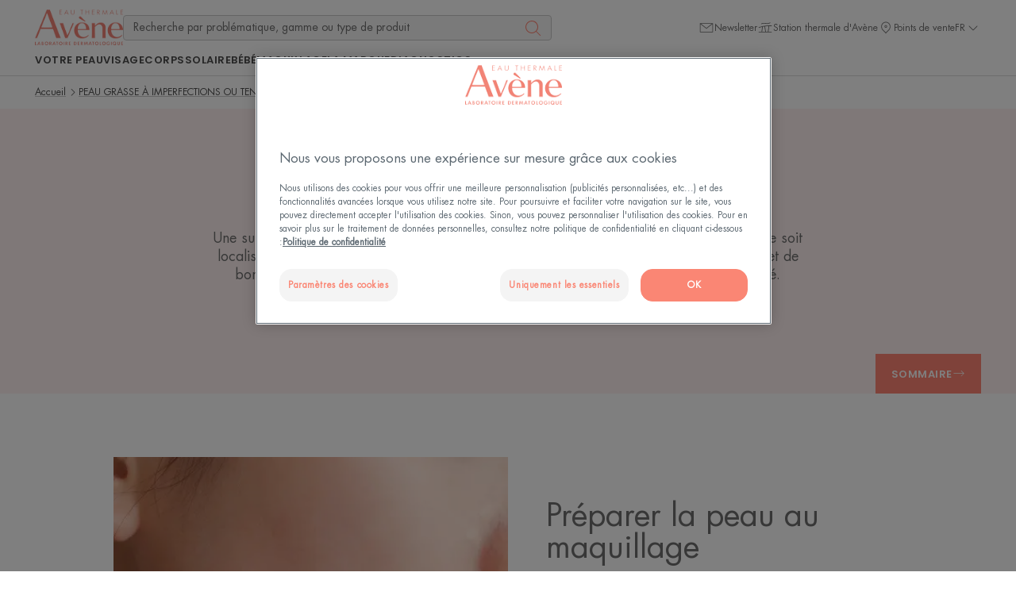

--- FILE ---
content_type: text/html; charset=UTF-8
request_url: https://www.eau-thermale-avene.be/votre-peau/peau-grasse-a-imperfections-ou-tendance-acneique/qu-est-ce-qu-une-peau-grasse/maquiller-une-peau-grasse
body_size: 72649
content:

            

<!doctype html>
    <html lang="fr" prefix="og: https://ogp.me/ns#"
          data-filial="be">
    <head>
        <meta charset="utf-8"><script type="text/javascript">(window.NREUM||(NREUM={})).init={privacy:{cookies_enabled:false},ajax:{deny_list:["bam.eu01.nr-data.net"]},feature_flags:["soft_nav"]};(window.NREUM||(NREUM={})).loader_config={licenseKey:"NRJS-9a3d4a5501f4f308d7e",applicationID:"130907740",browserID:"131017454"};;/*! For license information please see nr-loader-rum-1.308.0.min.js.LICENSE.txt */
(()=>{var e,t,r={163:(e,t,r)=>{"use strict";r.d(t,{j:()=>E});var n=r(384),i=r(1741);var a=r(2555);r(860).K7.genericEvents;const s="experimental.resources",o="register",c=e=>{if(!e||"string"!=typeof e)return!1;try{document.createDocumentFragment().querySelector(e)}catch{return!1}return!0};var d=r(2614),u=r(944),l=r(8122);const f="[data-nr-mask]",g=e=>(0,l.a)(e,(()=>{const e={feature_flags:[],experimental:{allow_registered_children:!1,resources:!1},mask_selector:"*",block_selector:"[data-nr-block]",mask_input_options:{color:!1,date:!1,"datetime-local":!1,email:!1,month:!1,number:!1,range:!1,search:!1,tel:!1,text:!1,time:!1,url:!1,week:!1,textarea:!1,select:!1,password:!0}};return{ajax:{deny_list:void 0,block_internal:!0,enabled:!0,autoStart:!0},api:{get allow_registered_children(){return e.feature_flags.includes(o)||e.experimental.allow_registered_children},set allow_registered_children(t){e.experimental.allow_registered_children=t},duplicate_registered_data:!1},browser_consent_mode:{enabled:!1},distributed_tracing:{enabled:void 0,exclude_newrelic_header:void 0,cors_use_newrelic_header:void 0,cors_use_tracecontext_headers:void 0,allowed_origins:void 0},get feature_flags(){return e.feature_flags},set feature_flags(t){e.feature_flags=t},generic_events:{enabled:!0,autoStart:!0},harvest:{interval:30},jserrors:{enabled:!0,autoStart:!0},logging:{enabled:!0,autoStart:!0},metrics:{enabled:!0,autoStart:!0},obfuscate:void 0,page_action:{enabled:!0},page_view_event:{enabled:!0,autoStart:!0},page_view_timing:{enabled:!0,autoStart:!0},performance:{capture_marks:!1,capture_measures:!1,capture_detail:!0,resources:{get enabled(){return e.feature_flags.includes(s)||e.experimental.resources},set enabled(t){e.experimental.resources=t},asset_types:[],first_party_domains:[],ignore_newrelic:!0}},privacy:{cookies_enabled:!0},proxy:{assets:void 0,beacon:void 0},session:{expiresMs:d.wk,inactiveMs:d.BB},session_replay:{autoStart:!0,enabled:!1,preload:!1,sampling_rate:10,error_sampling_rate:100,collect_fonts:!1,inline_images:!1,fix_stylesheets:!0,mask_all_inputs:!0,get mask_text_selector(){return e.mask_selector},set mask_text_selector(t){c(t)?e.mask_selector="".concat(t,",").concat(f):""===t||null===t?e.mask_selector=f:(0,u.R)(5,t)},get block_class(){return"nr-block"},get ignore_class(){return"nr-ignore"},get mask_text_class(){return"nr-mask"},get block_selector(){return e.block_selector},set block_selector(t){c(t)?e.block_selector+=",".concat(t):""!==t&&(0,u.R)(6,t)},get mask_input_options(){return e.mask_input_options},set mask_input_options(t){t&&"object"==typeof t?e.mask_input_options={...t,password:!0}:(0,u.R)(7,t)}},session_trace:{enabled:!0,autoStart:!0},soft_navigations:{enabled:!0,autoStart:!0},spa:{enabled:!0,autoStart:!0},ssl:void 0,user_actions:{enabled:!0,elementAttributes:["id","className","tagName","type"]}}})());var p=r(6154),m=r(9324);let h=0;const v={buildEnv:m.F3,distMethod:m.Xs,version:m.xv,originTime:p.WN},b={consented:!1},y={appMetadata:{},get consented(){return this.session?.state?.consent||b.consented},set consented(e){b.consented=e},customTransaction:void 0,denyList:void 0,disabled:!1,harvester:void 0,isolatedBacklog:!1,isRecording:!1,loaderType:void 0,maxBytes:3e4,obfuscator:void 0,onerror:void 0,ptid:void 0,releaseIds:{},session:void 0,timeKeeper:void 0,registeredEntities:[],jsAttributesMetadata:{bytes:0},get harvestCount(){return++h}},_=e=>{const t=(0,l.a)(e,y),r=Object.keys(v).reduce((e,t)=>(e[t]={value:v[t],writable:!1,configurable:!0,enumerable:!0},e),{});return Object.defineProperties(t,r)};var w=r(5701);const x=e=>{const t=e.startsWith("http");e+="/",r.p=t?e:"https://"+e};var R=r(7836),k=r(3241);const A={accountID:void 0,trustKey:void 0,agentID:void 0,licenseKey:void 0,applicationID:void 0,xpid:void 0},S=e=>(0,l.a)(e,A),T=new Set;function E(e,t={},r,s){let{init:o,info:c,loader_config:d,runtime:u={},exposed:l=!0}=t;if(!c){const e=(0,n.pV)();o=e.init,c=e.info,d=e.loader_config}e.init=g(o||{}),e.loader_config=S(d||{}),c.jsAttributes??={},p.bv&&(c.jsAttributes.isWorker=!0),e.info=(0,a.D)(c);const f=e.init,m=[c.beacon,c.errorBeacon];T.has(e.agentIdentifier)||(f.proxy.assets&&(x(f.proxy.assets),m.push(f.proxy.assets)),f.proxy.beacon&&m.push(f.proxy.beacon),e.beacons=[...m],function(e){const t=(0,n.pV)();Object.getOwnPropertyNames(i.W.prototype).forEach(r=>{const n=i.W.prototype[r];if("function"!=typeof n||"constructor"===n)return;let a=t[r];e[r]&&!1!==e.exposed&&"micro-agent"!==e.runtime?.loaderType&&(t[r]=(...t)=>{const n=e[r](...t);return a?a(...t):n})})}(e),(0,n.US)("activatedFeatures",w.B)),u.denyList=[...f.ajax.deny_list||[],...f.ajax.block_internal?m:[]],u.ptid=e.agentIdentifier,u.loaderType=r,e.runtime=_(u),T.has(e.agentIdentifier)||(e.ee=R.ee.get(e.agentIdentifier),e.exposed=l,(0,k.W)({agentIdentifier:e.agentIdentifier,drained:!!w.B?.[e.agentIdentifier],type:"lifecycle",name:"initialize",feature:void 0,data:e.config})),T.add(e.agentIdentifier)}},384:(e,t,r)=>{"use strict";r.d(t,{NT:()=>s,US:()=>u,Zm:()=>o,bQ:()=>d,dV:()=>c,pV:()=>l});var n=r(6154),i=r(1863),a=r(1910);const s={beacon:"bam.nr-data.net",errorBeacon:"bam.nr-data.net"};function o(){return n.gm.NREUM||(n.gm.NREUM={}),void 0===n.gm.newrelic&&(n.gm.newrelic=n.gm.NREUM),n.gm.NREUM}function c(){let e=o();return e.o||(e.o={ST:n.gm.setTimeout,SI:n.gm.setImmediate||n.gm.setInterval,CT:n.gm.clearTimeout,XHR:n.gm.XMLHttpRequest,REQ:n.gm.Request,EV:n.gm.Event,PR:n.gm.Promise,MO:n.gm.MutationObserver,FETCH:n.gm.fetch,WS:n.gm.WebSocket},(0,a.i)(...Object.values(e.o))),e}function d(e,t){let r=o();r.initializedAgents??={},t.initializedAt={ms:(0,i.t)(),date:new Date},r.initializedAgents[e]=t}function u(e,t){o()[e]=t}function l(){return function(){let e=o();const t=e.info||{};e.info={beacon:s.beacon,errorBeacon:s.errorBeacon,...t}}(),function(){let e=o();const t=e.init||{};e.init={...t}}(),c(),function(){let e=o();const t=e.loader_config||{};e.loader_config={...t}}(),o()}},782:(e,t,r)=>{"use strict";r.d(t,{T:()=>n});const n=r(860).K7.pageViewTiming},860:(e,t,r)=>{"use strict";r.d(t,{$J:()=>u,K7:()=>c,P3:()=>d,XX:()=>i,Yy:()=>o,df:()=>a,qY:()=>n,v4:()=>s});const n="events",i="jserrors",a="browser/blobs",s="rum",o="browser/logs",c={ajax:"ajax",genericEvents:"generic_events",jserrors:i,logging:"logging",metrics:"metrics",pageAction:"page_action",pageViewEvent:"page_view_event",pageViewTiming:"page_view_timing",sessionReplay:"session_replay",sessionTrace:"session_trace",softNav:"soft_navigations",spa:"spa"},d={[c.pageViewEvent]:1,[c.pageViewTiming]:2,[c.metrics]:3,[c.jserrors]:4,[c.spa]:5,[c.ajax]:6,[c.sessionTrace]:7,[c.softNav]:8,[c.sessionReplay]:9,[c.logging]:10,[c.genericEvents]:11},u={[c.pageViewEvent]:s,[c.pageViewTiming]:n,[c.ajax]:n,[c.spa]:n,[c.softNav]:n,[c.metrics]:i,[c.jserrors]:i,[c.sessionTrace]:a,[c.sessionReplay]:a,[c.logging]:o,[c.genericEvents]:"ins"}},944:(e,t,r)=>{"use strict";r.d(t,{R:()=>i});var n=r(3241);function i(e,t){"function"==typeof console.debug&&(console.debug("New Relic Warning: https://github.com/newrelic/newrelic-browser-agent/blob/main/docs/warning-codes.md#".concat(e),t),(0,n.W)({agentIdentifier:null,drained:null,type:"data",name:"warn",feature:"warn",data:{code:e,secondary:t}}))}},1687:(e,t,r)=>{"use strict";r.d(t,{Ak:()=>d,Ze:()=>f,x3:()=>u});var n=r(3241),i=r(7836),a=r(3606),s=r(860),o=r(2646);const c={};function d(e,t){const r={staged:!1,priority:s.P3[t]||0};l(e),c[e].get(t)||c[e].set(t,r)}function u(e,t){e&&c[e]&&(c[e].get(t)&&c[e].delete(t),p(e,t,!1),c[e].size&&g(e))}function l(e){if(!e)throw new Error("agentIdentifier required");c[e]||(c[e]=new Map)}function f(e="",t="feature",r=!1){if(l(e),!e||!c[e].get(t)||r)return p(e,t);c[e].get(t).staged=!0,g(e)}function g(e){const t=Array.from(c[e]);t.every(([e,t])=>t.staged)&&(t.sort((e,t)=>e[1].priority-t[1].priority),t.forEach(([t])=>{c[e].delete(t),p(e,t)}))}function p(e,t,r=!0){const s=e?i.ee.get(e):i.ee,c=a.i.handlers;if(!s.aborted&&s.backlog&&c){if((0,n.W)({agentIdentifier:e,type:"lifecycle",name:"drain",feature:t}),r){const e=s.backlog[t],r=c[t];if(r){for(let t=0;e&&t<e.length;++t)m(e[t],r);Object.entries(r).forEach(([e,t])=>{Object.values(t||{}).forEach(t=>{t[0]?.on&&t[0]?.context()instanceof o.y&&t[0].on(e,t[1])})})}}s.isolatedBacklog||delete c[t],s.backlog[t]=null,s.emit("drain-"+t,[])}}function m(e,t){var r=e[1];Object.values(t[r]||{}).forEach(t=>{var r=e[0];if(t[0]===r){var n=t[1],i=e[3],a=e[2];n.apply(i,a)}})}},1738:(e,t,r)=>{"use strict";r.d(t,{U:()=>g,Y:()=>f});var n=r(3241),i=r(9908),a=r(1863),s=r(944),o=r(5701),c=r(3969),d=r(8362),u=r(860),l=r(4261);function f(e,t,r,a){const f=a||r;!f||f[e]&&f[e]!==d.d.prototype[e]||(f[e]=function(){(0,i.p)(c.xV,["API/"+e+"/called"],void 0,u.K7.metrics,r.ee),(0,n.W)({agentIdentifier:r.agentIdentifier,drained:!!o.B?.[r.agentIdentifier],type:"data",name:"api",feature:l.Pl+e,data:{}});try{return t.apply(this,arguments)}catch(e){(0,s.R)(23,e)}})}function g(e,t,r,n,s){const o=e.info;null===r?delete o.jsAttributes[t]:o.jsAttributes[t]=r,(s||null===r)&&(0,i.p)(l.Pl+n,[(0,a.t)(),t,r],void 0,"session",e.ee)}},1741:(e,t,r)=>{"use strict";r.d(t,{W:()=>a});var n=r(944),i=r(4261);class a{#e(e,...t){if(this[e]!==a.prototype[e])return this[e](...t);(0,n.R)(35,e)}addPageAction(e,t){return this.#e(i.hG,e,t)}register(e){return this.#e(i.eY,e)}recordCustomEvent(e,t){return this.#e(i.fF,e,t)}setPageViewName(e,t){return this.#e(i.Fw,e,t)}setCustomAttribute(e,t,r){return this.#e(i.cD,e,t,r)}noticeError(e,t){return this.#e(i.o5,e,t)}setUserId(e,t=!1){return this.#e(i.Dl,e,t)}setApplicationVersion(e){return this.#e(i.nb,e)}setErrorHandler(e){return this.#e(i.bt,e)}addRelease(e,t){return this.#e(i.k6,e,t)}log(e,t){return this.#e(i.$9,e,t)}start(){return this.#e(i.d3)}finished(e){return this.#e(i.BL,e)}recordReplay(){return this.#e(i.CH)}pauseReplay(){return this.#e(i.Tb)}addToTrace(e){return this.#e(i.U2,e)}setCurrentRouteName(e){return this.#e(i.PA,e)}interaction(e){return this.#e(i.dT,e)}wrapLogger(e,t,r){return this.#e(i.Wb,e,t,r)}measure(e,t){return this.#e(i.V1,e,t)}consent(e){return this.#e(i.Pv,e)}}},1863:(e,t,r)=>{"use strict";function n(){return Math.floor(performance.now())}r.d(t,{t:()=>n})},1910:(e,t,r)=>{"use strict";r.d(t,{i:()=>a});var n=r(944);const i=new Map;function a(...e){return e.every(e=>{if(i.has(e))return i.get(e);const t="function"==typeof e?e.toString():"",r=t.includes("[native code]"),a=t.includes("nrWrapper");return r||a||(0,n.R)(64,e?.name||t),i.set(e,r),r})}},2555:(e,t,r)=>{"use strict";r.d(t,{D:()=>o,f:()=>s});var n=r(384),i=r(8122);const a={beacon:n.NT.beacon,errorBeacon:n.NT.errorBeacon,licenseKey:void 0,applicationID:void 0,sa:void 0,queueTime:void 0,applicationTime:void 0,ttGuid:void 0,user:void 0,account:void 0,product:void 0,extra:void 0,jsAttributes:{},userAttributes:void 0,atts:void 0,transactionName:void 0,tNamePlain:void 0};function s(e){try{return!!e.licenseKey&&!!e.errorBeacon&&!!e.applicationID}catch(e){return!1}}const o=e=>(0,i.a)(e,a)},2614:(e,t,r)=>{"use strict";r.d(t,{BB:()=>s,H3:()=>n,g:()=>d,iL:()=>c,tS:()=>o,uh:()=>i,wk:()=>a});const n="NRBA",i="SESSION",a=144e5,s=18e5,o={STARTED:"session-started",PAUSE:"session-pause",RESET:"session-reset",RESUME:"session-resume",UPDATE:"session-update"},c={SAME_TAB:"same-tab",CROSS_TAB:"cross-tab"},d={OFF:0,FULL:1,ERROR:2}},2646:(e,t,r)=>{"use strict";r.d(t,{y:()=>n});class n{constructor(e){this.contextId=e}}},2843:(e,t,r)=>{"use strict";r.d(t,{G:()=>a,u:()=>i});var n=r(3878);function i(e,t=!1,r,i){(0,n.DD)("visibilitychange",function(){if(t)return void("hidden"===document.visibilityState&&e());e(document.visibilityState)},r,i)}function a(e,t,r){(0,n.sp)("pagehide",e,t,r)}},3241:(e,t,r)=>{"use strict";r.d(t,{W:()=>a});var n=r(6154);const i="newrelic";function a(e={}){try{n.gm.dispatchEvent(new CustomEvent(i,{detail:e}))}catch(e){}}},3606:(e,t,r)=>{"use strict";r.d(t,{i:()=>a});var n=r(9908);a.on=s;var i=a.handlers={};function a(e,t,r,a){s(a||n.d,i,e,t,r)}function s(e,t,r,i,a){a||(a="feature"),e||(e=n.d);var s=t[a]=t[a]||{};(s[r]=s[r]||[]).push([e,i])}},3878:(e,t,r)=>{"use strict";function n(e,t){return{capture:e,passive:!1,signal:t}}function i(e,t,r=!1,i){window.addEventListener(e,t,n(r,i))}function a(e,t,r=!1,i){document.addEventListener(e,t,n(r,i))}r.d(t,{DD:()=>a,jT:()=>n,sp:()=>i})},3969:(e,t,r)=>{"use strict";r.d(t,{TZ:()=>n,XG:()=>o,rs:()=>i,xV:()=>s,z_:()=>a});const n=r(860).K7.metrics,i="sm",a="cm",s="storeSupportabilityMetrics",o="storeEventMetrics"},4234:(e,t,r)=>{"use strict";r.d(t,{W:()=>a});var n=r(7836),i=r(1687);class a{constructor(e,t){this.agentIdentifier=e,this.ee=n.ee.get(e),this.featureName=t,this.blocked=!1}deregisterDrain(){(0,i.x3)(this.agentIdentifier,this.featureName)}}},4261:(e,t,r)=>{"use strict";r.d(t,{$9:()=>d,BL:()=>o,CH:()=>g,Dl:()=>_,Fw:()=>y,PA:()=>h,Pl:()=>n,Pv:()=>k,Tb:()=>l,U2:()=>a,V1:()=>R,Wb:()=>x,bt:()=>b,cD:()=>v,d3:()=>w,dT:()=>c,eY:()=>p,fF:()=>f,hG:()=>i,k6:()=>s,nb:()=>m,o5:()=>u});const n="api-",i="addPageAction",a="addToTrace",s="addRelease",o="finished",c="interaction",d="log",u="noticeError",l="pauseReplay",f="recordCustomEvent",g="recordReplay",p="register",m="setApplicationVersion",h="setCurrentRouteName",v="setCustomAttribute",b="setErrorHandler",y="setPageViewName",_="setUserId",w="start",x="wrapLogger",R="measure",k="consent"},5289:(e,t,r)=>{"use strict";r.d(t,{GG:()=>s,Qr:()=>c,sB:()=>o});var n=r(3878),i=r(6389);function a(){return"undefined"==typeof document||"complete"===document.readyState}function s(e,t){if(a())return e();const r=(0,i.J)(e),s=setInterval(()=>{a()&&(clearInterval(s),r())},500);(0,n.sp)("load",r,t)}function o(e){if(a())return e();(0,n.DD)("DOMContentLoaded",e)}function c(e){if(a())return e();(0,n.sp)("popstate",e)}},5607:(e,t,r)=>{"use strict";r.d(t,{W:()=>n});const n=(0,r(9566).bz)()},5701:(e,t,r)=>{"use strict";r.d(t,{B:()=>a,t:()=>s});var n=r(3241);const i=new Set,a={};function s(e,t){const r=t.agentIdentifier;a[r]??={},e&&"object"==typeof e&&(i.has(r)||(t.ee.emit("rumresp",[e]),a[r]=e,i.add(r),(0,n.W)({agentIdentifier:r,loaded:!0,drained:!0,type:"lifecycle",name:"load",feature:void 0,data:e})))}},6154:(e,t,r)=>{"use strict";r.d(t,{OF:()=>c,RI:()=>i,WN:()=>u,bv:()=>a,eN:()=>l,gm:()=>s,mw:()=>o,sb:()=>d});var n=r(1863);const i="undefined"!=typeof window&&!!window.document,a="undefined"!=typeof WorkerGlobalScope&&("undefined"!=typeof self&&self instanceof WorkerGlobalScope&&self.navigator instanceof WorkerNavigator||"undefined"!=typeof globalThis&&globalThis instanceof WorkerGlobalScope&&globalThis.navigator instanceof WorkerNavigator),s=i?window:"undefined"!=typeof WorkerGlobalScope&&("undefined"!=typeof self&&self instanceof WorkerGlobalScope&&self||"undefined"!=typeof globalThis&&globalThis instanceof WorkerGlobalScope&&globalThis),o=Boolean("hidden"===s?.document?.visibilityState),c=/iPad|iPhone|iPod/.test(s.navigator?.userAgent),d=c&&"undefined"==typeof SharedWorker,u=((()=>{const e=s.navigator?.userAgent?.match(/Firefox[/\s](\d+\.\d+)/);Array.isArray(e)&&e.length>=2&&e[1]})(),Date.now()-(0,n.t)()),l=()=>"undefined"!=typeof PerformanceNavigationTiming&&s?.performance?.getEntriesByType("navigation")?.[0]?.responseStart},6389:(e,t,r)=>{"use strict";function n(e,t=500,r={}){const n=r?.leading||!1;let i;return(...r)=>{n&&void 0===i&&(e.apply(this,r),i=setTimeout(()=>{i=clearTimeout(i)},t)),n||(clearTimeout(i),i=setTimeout(()=>{e.apply(this,r)},t))}}function i(e){let t=!1;return(...r)=>{t||(t=!0,e.apply(this,r))}}r.d(t,{J:()=>i,s:()=>n})},6630:(e,t,r)=>{"use strict";r.d(t,{T:()=>n});const n=r(860).K7.pageViewEvent},7699:(e,t,r)=>{"use strict";r.d(t,{It:()=>a,KC:()=>o,No:()=>i,qh:()=>s});var n=r(860);const i=16e3,a=1e6,s="SESSION_ERROR",o={[n.K7.logging]:!0,[n.K7.genericEvents]:!1,[n.K7.jserrors]:!1,[n.K7.ajax]:!1}},7836:(e,t,r)=>{"use strict";r.d(t,{P:()=>o,ee:()=>c});var n=r(384),i=r(8990),a=r(2646),s=r(5607);const o="nr@context:".concat(s.W),c=function e(t,r){var n={},s={},u={},l=!1;try{l=16===r.length&&d.initializedAgents?.[r]?.runtime.isolatedBacklog}catch(e){}var f={on:p,addEventListener:p,removeEventListener:function(e,t){var r=n[e];if(!r)return;for(var i=0;i<r.length;i++)r[i]===t&&r.splice(i,1)},emit:function(e,r,n,i,a){!1!==a&&(a=!0);if(c.aborted&&!i)return;t&&a&&t.emit(e,r,n);var o=g(n);m(e).forEach(e=>{e.apply(o,r)});var d=v()[s[e]];d&&d.push([f,e,r,o]);return o},get:h,listeners:m,context:g,buffer:function(e,t){const r=v();if(t=t||"feature",f.aborted)return;Object.entries(e||{}).forEach(([e,n])=>{s[n]=t,t in r||(r[t]=[])})},abort:function(){f._aborted=!0,Object.keys(f.backlog).forEach(e=>{delete f.backlog[e]})},isBuffering:function(e){return!!v()[s[e]]},debugId:r,backlog:l?{}:t&&"object"==typeof t.backlog?t.backlog:{},isolatedBacklog:l};return Object.defineProperty(f,"aborted",{get:()=>{let e=f._aborted||!1;return e||(t&&(e=t.aborted),e)}}),f;function g(e){return e&&e instanceof a.y?e:e?(0,i.I)(e,o,()=>new a.y(o)):new a.y(o)}function p(e,t){n[e]=m(e).concat(t)}function m(e){return n[e]||[]}function h(t){return u[t]=u[t]||e(f,t)}function v(){return f.backlog}}(void 0,"globalEE"),d=(0,n.Zm)();d.ee||(d.ee=c)},8122:(e,t,r)=>{"use strict";r.d(t,{a:()=>i});var n=r(944);function i(e,t){try{if(!e||"object"!=typeof e)return(0,n.R)(3);if(!t||"object"!=typeof t)return(0,n.R)(4);const r=Object.create(Object.getPrototypeOf(t),Object.getOwnPropertyDescriptors(t)),a=0===Object.keys(r).length?e:r;for(let s in a)if(void 0!==e[s])try{if(null===e[s]){r[s]=null;continue}Array.isArray(e[s])&&Array.isArray(t[s])?r[s]=Array.from(new Set([...e[s],...t[s]])):"object"==typeof e[s]&&"object"==typeof t[s]?r[s]=i(e[s],t[s]):r[s]=e[s]}catch(e){r[s]||(0,n.R)(1,e)}return r}catch(e){(0,n.R)(2,e)}}},8362:(e,t,r)=>{"use strict";r.d(t,{d:()=>a});var n=r(9566),i=r(1741);class a extends i.W{agentIdentifier=(0,n.LA)(16)}},8374:(e,t,r)=>{r.nc=(()=>{try{return document?.currentScript?.nonce}catch(e){}return""})()},8990:(e,t,r)=>{"use strict";r.d(t,{I:()=>i});var n=Object.prototype.hasOwnProperty;function i(e,t,r){if(n.call(e,t))return e[t];var i=r();if(Object.defineProperty&&Object.keys)try{return Object.defineProperty(e,t,{value:i,writable:!0,enumerable:!1}),i}catch(e){}return e[t]=i,i}},9324:(e,t,r)=>{"use strict";r.d(t,{F3:()=>i,Xs:()=>a,xv:()=>n});const n="1.308.0",i="PROD",a="CDN"},9566:(e,t,r)=>{"use strict";r.d(t,{LA:()=>o,bz:()=>s});var n=r(6154);const i="xxxxxxxx-xxxx-4xxx-yxxx-xxxxxxxxxxxx";function a(e,t){return e?15&e[t]:16*Math.random()|0}function s(){const e=n.gm?.crypto||n.gm?.msCrypto;let t,r=0;return e&&e.getRandomValues&&(t=e.getRandomValues(new Uint8Array(30))),i.split("").map(e=>"x"===e?a(t,r++).toString(16):"y"===e?(3&a()|8).toString(16):e).join("")}function o(e){const t=n.gm?.crypto||n.gm?.msCrypto;let r,i=0;t&&t.getRandomValues&&(r=t.getRandomValues(new Uint8Array(e)));const s=[];for(var o=0;o<e;o++)s.push(a(r,i++).toString(16));return s.join("")}},9908:(e,t,r)=>{"use strict";r.d(t,{d:()=>n,p:()=>i});var n=r(7836).ee.get("handle");function i(e,t,r,i,a){a?(a.buffer([e],i),a.emit(e,t,r)):(n.buffer([e],i),n.emit(e,t,r))}}},n={};function i(e){var t=n[e];if(void 0!==t)return t.exports;var a=n[e]={exports:{}};return r[e](a,a.exports,i),a.exports}i.m=r,i.d=(e,t)=>{for(var r in t)i.o(t,r)&&!i.o(e,r)&&Object.defineProperty(e,r,{enumerable:!0,get:t[r]})},i.f={},i.e=e=>Promise.all(Object.keys(i.f).reduce((t,r)=>(i.f[r](e,t),t),[])),i.u=e=>"nr-rum-1.308.0.min.js",i.o=(e,t)=>Object.prototype.hasOwnProperty.call(e,t),e={},t="NRBA-1.308.0.PROD:",i.l=(r,n,a,s)=>{if(e[r])e[r].push(n);else{var o,c;if(void 0!==a)for(var d=document.getElementsByTagName("script"),u=0;u<d.length;u++){var l=d[u];if(l.getAttribute("src")==r||l.getAttribute("data-webpack")==t+a){o=l;break}}if(!o){c=!0;var f={296:"sha512-+MIMDsOcckGXa1EdWHqFNv7P+JUkd5kQwCBr3KE6uCvnsBNUrdSt4a/3/L4j4TxtnaMNjHpza2/erNQbpacJQA=="};(o=document.createElement("script")).charset="utf-8",i.nc&&o.setAttribute("nonce",i.nc),o.setAttribute("data-webpack",t+a),o.src=r,0!==o.src.indexOf(window.location.origin+"/")&&(o.crossOrigin="anonymous"),f[s]&&(o.integrity=f[s])}e[r]=[n];var g=(t,n)=>{o.onerror=o.onload=null,clearTimeout(p);var i=e[r];if(delete e[r],o.parentNode&&o.parentNode.removeChild(o),i&&i.forEach(e=>e(n)),t)return t(n)},p=setTimeout(g.bind(null,void 0,{type:"timeout",target:o}),12e4);o.onerror=g.bind(null,o.onerror),o.onload=g.bind(null,o.onload),c&&document.head.appendChild(o)}},i.r=e=>{"undefined"!=typeof Symbol&&Symbol.toStringTag&&Object.defineProperty(e,Symbol.toStringTag,{value:"Module"}),Object.defineProperty(e,"__esModule",{value:!0})},i.p="https://js-agent.newrelic.com/",(()=>{var e={374:0,840:0};i.f.j=(t,r)=>{var n=i.o(e,t)?e[t]:void 0;if(0!==n)if(n)r.push(n[2]);else{var a=new Promise((r,i)=>n=e[t]=[r,i]);r.push(n[2]=a);var s=i.p+i.u(t),o=new Error;i.l(s,r=>{if(i.o(e,t)&&(0!==(n=e[t])&&(e[t]=void 0),n)){var a=r&&("load"===r.type?"missing":r.type),s=r&&r.target&&r.target.src;o.message="Loading chunk "+t+" failed: ("+a+": "+s+")",o.name="ChunkLoadError",o.type=a,o.request=s,n[1](o)}},"chunk-"+t,t)}};var t=(t,r)=>{var n,a,[s,o,c]=r,d=0;if(s.some(t=>0!==e[t])){for(n in o)i.o(o,n)&&(i.m[n]=o[n]);if(c)c(i)}for(t&&t(r);d<s.length;d++)a=s[d],i.o(e,a)&&e[a]&&e[a][0](),e[a]=0},r=self["webpackChunk:NRBA-1.308.0.PROD"]=self["webpackChunk:NRBA-1.308.0.PROD"]||[];r.forEach(t.bind(null,0)),r.push=t.bind(null,r.push.bind(r))})(),(()=>{"use strict";i(8374);var e=i(8362),t=i(860);const r=Object.values(t.K7);var n=i(163);var a=i(9908),s=i(1863),o=i(4261),c=i(1738);var d=i(1687),u=i(4234),l=i(5289),f=i(6154),g=i(944),p=i(384);const m=e=>f.RI&&!0===e?.privacy.cookies_enabled;function h(e){return!!(0,p.dV)().o.MO&&m(e)&&!0===e?.session_trace.enabled}var v=i(6389),b=i(7699);class y extends u.W{constructor(e,t){super(e.agentIdentifier,t),this.agentRef=e,this.abortHandler=void 0,this.featAggregate=void 0,this.loadedSuccessfully=void 0,this.onAggregateImported=new Promise(e=>{this.loadedSuccessfully=e}),this.deferred=Promise.resolve(),!1===e.init[this.featureName].autoStart?this.deferred=new Promise((t,r)=>{this.ee.on("manual-start-all",(0,v.J)(()=>{(0,d.Ak)(e.agentIdentifier,this.featureName),t()}))}):(0,d.Ak)(e.agentIdentifier,t)}importAggregator(e,t,r={}){if(this.featAggregate)return;const n=async()=>{let n;await this.deferred;try{if(m(e.init)){const{setupAgentSession:t}=await i.e(296).then(i.bind(i,3305));n=t(e)}}catch(e){(0,g.R)(20,e),this.ee.emit("internal-error",[e]),(0,a.p)(b.qh,[e],void 0,this.featureName,this.ee)}try{if(!this.#t(this.featureName,n,e.init))return(0,d.Ze)(this.agentIdentifier,this.featureName),void this.loadedSuccessfully(!1);const{Aggregate:i}=await t();this.featAggregate=new i(e,r),e.runtime.harvester.initializedAggregates.push(this.featAggregate),this.loadedSuccessfully(!0)}catch(e){(0,g.R)(34,e),this.abortHandler?.(),(0,d.Ze)(this.agentIdentifier,this.featureName,!0),this.loadedSuccessfully(!1),this.ee&&this.ee.abort()}};f.RI?(0,l.GG)(()=>n(),!0):n()}#t(e,r,n){if(this.blocked)return!1;switch(e){case t.K7.sessionReplay:return h(n)&&!!r;case t.K7.sessionTrace:return!!r;default:return!0}}}var _=i(6630),w=i(2614),x=i(3241);class R extends y{static featureName=_.T;constructor(e){var t;super(e,_.T),this.setupInspectionEvents(e.agentIdentifier),t=e,(0,c.Y)(o.Fw,function(e,r){"string"==typeof e&&("/"!==e.charAt(0)&&(e="/"+e),t.runtime.customTransaction=(r||"http://custom.transaction")+e,(0,a.p)(o.Pl+o.Fw,[(0,s.t)()],void 0,void 0,t.ee))},t),this.importAggregator(e,()=>i.e(296).then(i.bind(i,3943)))}setupInspectionEvents(e){const t=(t,r)=>{t&&(0,x.W)({agentIdentifier:e,timeStamp:t.timeStamp,loaded:"complete"===t.target.readyState,type:"window",name:r,data:t.target.location+""})};(0,l.sB)(e=>{t(e,"DOMContentLoaded")}),(0,l.GG)(e=>{t(e,"load")}),(0,l.Qr)(e=>{t(e,"navigate")}),this.ee.on(w.tS.UPDATE,(t,r)=>{(0,x.W)({agentIdentifier:e,type:"lifecycle",name:"session",data:r})})}}class k extends e.d{constructor(e){var t;(super(),f.gm)?(this.features={},(0,p.bQ)(this.agentIdentifier,this),this.desiredFeatures=new Set(e.features||[]),this.desiredFeatures.add(R),(0,n.j)(this,e,e.loaderType||"agent"),t=this,(0,c.Y)(o.cD,function(e,r,n=!1){if("string"==typeof e){if(["string","number","boolean"].includes(typeof r)||null===r)return(0,c.U)(t,e,r,o.cD,n);(0,g.R)(40,typeof r)}else(0,g.R)(39,typeof e)},t),function(e){(0,c.Y)(o.Dl,function(t,r=!1){if("string"!=typeof t&&null!==t)return void(0,g.R)(41,typeof t);const n=e.info.jsAttributes["enduser.id"];r&&null!=n&&n!==t?(0,a.p)(o.Pl+"setUserIdAndResetSession",[t],void 0,"session",e.ee):(0,c.U)(e,"enduser.id",t,o.Dl,!0)},e)}(this),function(e){(0,c.Y)(o.nb,function(t){if("string"==typeof t||null===t)return(0,c.U)(e,"application.version",t,o.nb,!1);(0,g.R)(42,typeof t)},e)}(this),function(e){(0,c.Y)(o.d3,function(){e.ee.emit("manual-start-all")},e)}(this),function(e){(0,c.Y)(o.Pv,function(t=!0){if("boolean"==typeof t){if((0,a.p)(o.Pl+o.Pv,[t],void 0,"session",e.ee),e.runtime.consented=t,t){const t=e.features.page_view_event;t.onAggregateImported.then(e=>{const r=t.featAggregate;e&&!r.sentRum&&r.sendRum()})}}else(0,g.R)(65,typeof t)},e)}(this),this.run()):(0,g.R)(21)}get config(){return{info:this.info,init:this.init,loader_config:this.loader_config,runtime:this.runtime}}get api(){return this}run(){try{const e=function(e){const t={};return r.forEach(r=>{t[r]=!!e[r]?.enabled}),t}(this.init),n=[...this.desiredFeatures];n.sort((e,r)=>t.P3[e.featureName]-t.P3[r.featureName]),n.forEach(r=>{if(!e[r.featureName]&&r.featureName!==t.K7.pageViewEvent)return;if(r.featureName===t.K7.spa)return void(0,g.R)(67);const n=function(e){switch(e){case t.K7.ajax:return[t.K7.jserrors];case t.K7.sessionTrace:return[t.K7.ajax,t.K7.pageViewEvent];case t.K7.sessionReplay:return[t.K7.sessionTrace];case t.K7.pageViewTiming:return[t.K7.pageViewEvent];default:return[]}}(r.featureName).filter(e=>!(e in this.features));n.length>0&&(0,g.R)(36,{targetFeature:r.featureName,missingDependencies:n}),this.features[r.featureName]=new r(this)})}catch(e){(0,g.R)(22,e);for(const e in this.features)this.features[e].abortHandler?.();const t=(0,p.Zm)();delete t.initializedAgents[this.agentIdentifier]?.features,delete this.sharedAggregator;return t.ee.get(this.agentIdentifier).abort(),!1}}}var A=i(2843),S=i(782);class T extends y{static featureName=S.T;constructor(e){super(e,S.T),f.RI&&((0,A.u)(()=>(0,a.p)("docHidden",[(0,s.t)()],void 0,S.T,this.ee),!0),(0,A.G)(()=>(0,a.p)("winPagehide",[(0,s.t)()],void 0,S.T,this.ee)),this.importAggregator(e,()=>i.e(296).then(i.bind(i,2117))))}}var E=i(3969);class I extends y{static featureName=E.TZ;constructor(e){super(e,E.TZ),f.RI&&document.addEventListener("securitypolicyviolation",e=>{(0,a.p)(E.xV,["Generic/CSPViolation/Detected"],void 0,this.featureName,this.ee)}),this.importAggregator(e,()=>i.e(296).then(i.bind(i,9623)))}}new k({features:[R,T,I],loaderType:"lite"})})()})();</script>
                
        <link rel="apple-touch-icon" href="/assets/themes/new_avene/images/apple-touch-icon.png">
        <link rel="apple-touch-icon-precomposed" href="/assets/themes/new_avene/images/apple-touch-icon-precomposed.png">
        <link rel="apple-touch-icon" sizes="120x120" href="/assets/themes/new_avene/images/apple-touch-icon-120x120.png">
        <link rel="apple-touch-icon-precomposed" sizes="120x120" href="/assets/themes/new_avene/images/apple-touch-icon-120x120-precomposed.png">

                                                <meta http-equiv="Content-Type" content="text/html; charset=utf-8"/>
            <meta name="author" content="Piere Fabre digital finger print"/>
                    <meta name="generator" content="DFP"/>
                <meta name="MSSmartTagsPreventParsing" content="TRUE"/>
    <meta name="viewport" content="width=device-width, initial-scale=1" />

        
            
    
                                                                                    <title>Comment maquiller une peau grasse ? | Eau Thermale Avène</title>
                                                                                                                <meta name="description" content="Une surproduction de sébum rend la peau grasse difficile à maquiller. Découvrez les conseils Avène pour faire tenir fond de teint et poudre sans difficulté."/>
                                                                                                                                                                    <meta name="type" content="article"/>
                                                            <meta property="og:title" content="Comment maquiller une peau grasse ? | eau thermale avène"/>
                                                                                <meta property="og:description" content="Une surproduction de sébum rend la peau grasse difficile à maquiller. découvrez les conseils avène pour faire tenir fond de teint et poudre sans difficulté."/>
                                                                            <meta property="og:type" content="Article"/>
                                                            <meta property="og:image" content="https://www.eau-thermale-avene.be/var/dfp/storage/images/_aliases/social_network_image/9/3/1/6/8666139-33-fre-BE/82bdddf330da-eta-logo-png"/>
                                                                    
                                        <link rel="canonical"
                      href="https://www.eau-thermale-avene.be/votre-peau/peau-grasse-a-imperfections-ou-tendance-acneique/qu-est-ce-qu-une-peau-grasse/maquiller-une-peau-grasse"/>
                            

    <meta property="og:name" content="Laboratoire Dermatologique Avène" />

    <meta property="og:url" content="https://www.eau-thermale-avene.be/votre-peau/peau-grasse-a-imperfections-ou-tendance-acneique/qu-est-ce-qu-une-peau-grasse/maquiller-une-peau-grasse" />


        
    
    <meta name="robots" content="index,follow">


                                                <link rel="Index" title="Home" href="/"/>
                                                                                <link rel="Shortcut icon" type="image/x-icon" href="/assets/themes/new_avene/images/favicon.ico"/>
                                                                                <link rel="icon" type="image/x-icon" href="/assets/themes/new_avene/images/favicon.ico"/>
            
                                                                        
                
                        <script type="application/ld+json">
                                                                                    {
            "@context":"http://schema.org",
            "@type":"BlogPosting",
            "headline":"Maquiller une peau grasse",
            "datePublished":"2021-04-26T17:26:19+02:00",
            "articleBody":"",
            "image":""
        },
    </script>
    
                                    
                    
                        <link rel="preload" as="font"
          href="/assets/build/dfp/eta/fonts/futuraltpro-book.967556f9.woff2"
          type="font/woff2"
          crossorigin="anonymous">
    <link rel="preload" as="font"
          href="/assets/build/dfp/eta/fonts/poppins-semibold.b2be0bf6.woff2"
          type="font/woff2"
          crossorigin="anonymous">
    <link rel="preload" as="font"
          href="/assets/build/dfp/eta/fonts/poppins-bold.02d30d49.woff2"
          type="font/woff2"
          crossorigin="anonymous">
                                    <link rel="stylesheet" href="/assets/build/dfp/eta/theme-avene.9107eb0a.css">
                                    <style>
        .is-active-90800 { border-bottom: 0.1rem solid; }
    </style>

                    
        
            <script type="text/javascript"
                src="https://cdn.cookielaw.org/consent/c73246eb-43c0-4087-b2d4-bb22f31cff1a/OtAutoBlock.js" defer></script>
                        <script
                src="https://cdn.cookielaw.org/scripttemplates/otSDKStub.js"
                data-language="fr-BE"
                type="text/javascript"
                charset="UTF-8"
                data-domain-script="c73246eb-43c0-4087-b2d4-bb22f31cff1a"
        defer></script>
        <script type="text/javascript">
        function OptanonWrapper() {
        }
    </script>

                                    <script>
    var dataLayer = window.dataLayer = window.dataLayer || [];
    dataLayer.push({
        "page.pageType": "expert_showcase_focus"
    });
                                                                                        dataLayer.push({
            'event': 'view_content',
            'platform_environment': 'prod',
            'platform_brand': 'ETA',
            'content_type': 'Expert File Pages (Silo)',
            'platform_country': 'BE',
            'platform_id': 'ONE-ETA-BE',
            'platform_language': 'fr-BE',
            'platform_type': 'standard'
        });
    </script>
                    
                    


    <!-- Google Tag Manager -->
    <script>(function(w,d,s,l,i){w[l]=w[l]||[];w[l].push({'gtm.start':
                new Date().getTime(),event:'gtm.js'});var f=d.getElementsByTagName(s)[0],
            j=d.createElement(s),dl=l!='dataLayer'?'&l='+l:'';j.async=true;j.src=
            'https://www.eau-thermale-avene.be/aw-metrics/j2jlz5y3wnw44tm.js?aw='+i.replace(/^GTM-/, '')+dl;f.parentNode.insertBefore(j,f);
        })(window,document,'script','dataLayer','GTM-KDH6J68L');</script>
    <!-- End Google Tag Manager -->
        
        <link rel="preconnect" href="https://cdn.cookielaw.org/">
<link rel="preconnect" href="https://www.googletagmanager.com">
<link rel="preconnect" href="https://api-eu.global.commerce-connector.com">
<link rel="preconnect" href="https://fi-v2-configs.global.commerce-connector.com">
<link rel="preconnect" href="https://bam.eu01.nr-data.net">
<link rel="preconnect" href="https://tr.snapchat.com">
<link rel="preconnect" href="https://media-pierre-fabre.wedia-group.com">                    </head>
    <body class="expert_showcase_focus_90800_856782 ">
        <div class="u-hidden">
            <svg xmlns="http://www.w3.org/2000/svg"><symbol fill="none" id="icon-account" viewBox="0 0 24 24"><path d="M12 3c2.206 0 4 1.794 4 4s-1.794 4-4 4-4-1.794-4-4 1.794-4 4-4Zm0 9a5 5 0 1 0-.001-10.001A5 5 0 0 0 12 12Zm0 1c-4.411 0-8 3.589-8 8v.5a.5.5 0 0 0 1 0V21c0-3.86 3.14-7 7-7s7 3.14 7 7v.5a.5.5 0 0 0 1 0V21c0-4.411-3.589-8-8-8Z" fill="currentColor"/></symbol><symbol fill="none" id="icon-add" viewBox="0 0 24 24"><path d="M12 3v8h8v1h-8v8h-1v-8.001L3 12v-1l8-.001V3h1Z" fill="currentColor"/></symbol><symbol fill="none" id="icon-anti-imperfections" viewBox="0 0 30 21"><path d="M28.7 6a.7.7 0 0 1 .095 1.394L28.7 7.4H.7a.7.7 0 0 1-.095-1.394L.7 6h28Zm0 4a.7.7 0 0 1 .095 1.394l-.095.006H.7a.7.7 0 0 1-.095-1.394L.7 10h28Zm0 9a.7.7 0 0 1 .095 1.394l-.095.006H.7a.7.7 0 0 1-.095-1.394L.7 19h28ZM.7 3.4a.7.7 0 0 1-.095-1.394L.7 2h11.392a2.702 2.702 0 0 1 5.216 0H28.7a.7.7 0 0 1 .095 1.394L28.7 3.4h-12a.705.705 0 0 1-.097-.007l.097.007a.702.702 0 0 1-.694-.605L16 2.7a1.3 1.3 0 0 0-2.6-.008.725.725 0 0 1-.077.327.726.726 0 0 1-.223.255.684.684 0 0 1-.3.119l-.1.007H.7Z" fill="currentColor"/></symbol><symbol fill="none" id="icon-arrow-down" viewBox="0 0 24 24"><path d="M11.69 21.961a.496.496 0 0 1-.544-.108l-5-5a.5.5 0 0 1 .707-.707L11 20.293V2.5a.5.5 0 1 1 1 0v17.793l4.147-4.147a.5.5 0 0 1 .707.707l-5 5a.489.489 0 0 1-.163.108Z" fill="currentColor"/></symbol><symbol fill="none" id="icon-arrow-left" viewBox="0 0 24 24"><path d="M2.039 11.69a.496.496 0 0 1 .108-.544l5-5a.5.5 0 0 1 .707.707L3.707 11H21.5a.5.5 0 1 1 0 1H3.707l4.147 4.147a.5.5 0 0 1-.707.707l-5-5a.489.489 0 0 1-.108-.163Z" fill="currentColor"/></symbol><symbol fill="none" id="icon-arrow-right" viewBox="0 0 24 24"><path d="M21.961 11.69a.496.496 0 0 0-.108-.544l-5-5a.5.5 0 0 0-.707.707L20.293 11H2.5a.5.5 0 1 0 0 1h17.793l-4.147 4.147a.5.5 0 0 0 .707.707l5-5a.489.489 0 0 0 .108-.163Z" fill="currentColor"/></symbol><symbol fill="none" id="icon-arrow-up" viewBox="0 0 24 24"><path d="M12.31 2.039a.496.496 0 0 1 .544.108l5 5a.5.5 0 0 1-.707.707L13 3.707V21.5a.5.5 0 1 1-1 0V3.707L7.853 7.854a.5.5 0 0 1-.707-.707l5-5a.489.489 0 0 1 .163-.108Z" fill="currentColor"/></symbol><symbol fill="none" id="icon-bar" viewBox="0 0 24 24"><path d="M12 3h-1v17h1V3Z" fill="currentColor"/></symbol><symbol fill="none" id="icon-calendar" viewBox="0 0 24 24"><path d="M6.374 4.422c.03-.466.051-.888.086-1.396h1.486l.082 1.408h7.934c.035-.486.065-.934.1-1.434h1.451c.039.46.073.909.116 1.396.143.034.267.082.397.099 1.546.21 1.938.616 1.96 2.201.026 2.063.008 4.122.008 6.186 0 1.813.005 3.627 0 5.44-.008 1.672-.512 2.189-2.136 2.193-3.834.004-7.664.004-11.497 0-1.947 0-2.344-.405-2.348-2.4C4 14.425 4 10.725 4 7.029c0-2.008.289-2.335 2.37-2.602l.004-.004Zm-.741 14.452h12.69V8.6H5.633v10.274Z" fill="currentColor"/></symbol><symbol fill="none" id="icon-cart" viewBox="0 0 17 16"><path d="M8.5 1.333A2.67 2.67 0 0 1 11.167 4v.667h.731c.639 0 1.182.398 1.307.942l.017.097 1.108 8.304c.046.35-.264.657-.662.657H3.167c-.4 0-.709-.308-.662-.657l1.107-8.304c.079-.593.648-1.04 1.324-1.04h.897V4A2.67 2.67 0 0 1 8.5 1.333Zm3.398 4h-.732v2.334a.333.333 0 0 1-.666 0V5.333h-4v2.334a.333.333 0 0 1-.667 0V5.333h-.897c-.31 0-.58.17-.65.397l-.013.063-1.093 8.2L13.656 14l-1.094-8.207c-.035-.258-.326-.46-.664-.46ZM8.5 2c-1.103 0-2 .897-2 2v.667h4V4c0-1.103-.897-2-2-2Z" fill="currentColor"/></symbol><symbol fill="none" id="icon-chat" viewBox="0 0 24 24"><path fill-rule="evenodd" clip-rule="evenodd" d="M3.06 3.8A1.06 1.06 0 0 0 2 4.86v13.402a.501.501 0 0 0 .847.363l4.1-3.903h.056v2.08c0 .584.476 1.059 1.06 1.059h8.99l4.1 3.902A.501.501 0 0 0 22 21.4V7.991a1.06 1.06 0 0 0-1.118-1.056h-3.885V4.859a1.06 1.06 0 0 0-1.06-1.059H3.06Zm12.934 3.135V4.859a.058.058 0 0 0-.057-.056H3.06a.058.058 0 0 0-.056.056v12.233L6.4 13.858a.501.501 0 0 1 .346-.138h.257V7.995c0-.585.476-1.06 1.06-1.06h7.93ZM8.006 13.72V7.995c0-.031.026-.057.057-.057h7.93v5.725c0 .03-.025.057-.056.057h-7.93Zm0 1.002h7.931a1.06 1.06 0 0 0 1.06-1.06V7.939h3.961c.023.007.04.029.04.053v12.24L17.6 16.996a.502.502 0 0 0-.346-.138H8.063a.058.058 0 0 1-.057-.057v-2.079Z" fill="currentColor"/></symbol><symbol fill="none" id="icon-check" viewBox="0 0 24 24"><path d="M18.72 6.72 9.6 15.84l-5.28-5.28-1.08 1.08 5.28 5.28L9.6 18 19.8 7.8l-1.08-1.08Z" fill="currentColor"/></symbol><symbol fill="none" id="icon-chevron-down" viewBox="0 0 24 24"><path d="M12 16a.502.502 0 0 0 .354-.146l6-6a.502.502 0 0 0-.708-.708L12 14.793 6.354 9.146a.502.502 0 0 0-.708.708l6 6A.502.502 0 0 0 12 16Z" fill="currentColor"/></symbol><symbol fill="none" id="icon-chevron-left" viewBox="0 0 24 24"><path d="M7 11.5c0 .128.049.256.146.354l6 6a.502.502 0 0 0 .708-.708L8.207 11.5l5.647-5.646a.502.502 0 0 0-.708-.708l-6 6A.502.502 0 0 0 7 11.5Z" fill="currentColor"/></symbol><symbol fill="none" id="icon-chevron-right" viewBox="0 0 24 24"><path d="M17 11.5a.502.502 0 0 1-.146.354l-6 6a.502.502 0 0 1-.708-.708l5.647-5.646-5.647-5.646a.502.502 0 0 1 .708-.708l6 6A.502.502 0 0 1 17 11.5Z" fill="currentColor"/></symbol><symbol fill="none" id="icon-chevron-top" viewBox="0 0 24 24"><path d="M12 8a.502.502 0 0 0-.354.146l-6 6a.502.502 0 0 0 .708.708L12 9.207l5.646 5.647a.502.502 0 0 0 .708-.708l-6-6A.502.502 0 0 0 12 8Z" fill="currentColor"/></symbol><symbol fill="none" id="icon-close" viewBox="0 0 24 24"><path d="m17.64 18.295.704-.705-6.295-6.295 5.59-5.59L16.934 5l-5.59 5.59L5.754 5l-.705.705 5.59 5.59L5 16.935l.705.704L11.345 12l6.294 6.295Z" fill="currentColor"/></symbol><symbol fill="none" id="icon-eau-thermale" viewBox="0 0 49 48"><path d="m35.068 21.56-8.96-12.91-.08-.1a1.505 1.505 0 0 0-2.4.1l-8.9 12.84-.05.07a12.28 12.28 0 0 0-1.95 7.95c.28 2.68 1.45 5.23 3.3 7.19l.21.22.22.21a12.15 12.15 0 0 0 8.41 3.35c3.15 0 6.33-1.27 8.63-3.57 1.98-1.98 3.23-4.61 3.51-7.39.28-2.79-.41-5.61-1.95-7.95l.01-.01Zm.57 7.81c-.25 2.47-1.35 4.79-3.11 6.55a10.747 10.747 0 0 1-7.65 3.16c-2.89 0-5.61-1.12-7.65-3.16a10.898 10.898 0 0 1-3.11-6.56l-.03-.29c-.17-2.26.4-4.58 1.6-6.52l9.08-13.09.03-.03s.05-.03.08-.03c.04 0 .08.02.1.05l8.94 12.89.15.23a10.91 10.91 0 0 1 1.57 6.8Z" fill="currentColor"/></symbol><symbol fill="none" id="icon-email" viewBox="0 0 24 24"><path d="M13.68 14.792c-1.63 2.404-7.34 3.953-6.594-1.63.746-5.584 4.626-6.32 5.665-6.209.515.058 1.856.207 2.583 2.414l.832-2.722-2.482 8.147s-.62 2.327.933 2.173c1.553-.154 5.045-2.25 5.43-6.516.384-4.265-4.713-7.621-8.075-7.449C8.87 3 3.36 5.871 3.36 12.31c0 6.44 6.127 8.69 8.767 8.69 2.64 0 5.665-1.476 7.06-3.8" stroke="#021D49" stroke-miterlimit="10"/></symbol><symbol fill="none" id="icon-facebook" viewBox="0 0 24 24"><path d="M13.39 8.928V6.773c0-.595.482-1.078 1.077-1.078h1.078V3H13.39a3.233 3.233 0 0 0-3.234 3.234v2.694H8v2.695h2.156v8.623h3.233v-8.623h2.156l1.078-2.695H13.39Z" fill="currentColor"/></symbol><symbol fill="none" id="icon-facebookmessenger" viewBox="0 0 24 24"><path d="M11.06 8.965 7 13.065l3.323-1.553 1.987 2.03L17 9.5l-3.947 1.462-1.994-1.997Z" fill="currentColor"/><path fill-rule="evenodd" clip-rule="evenodd" d="M11.998 3C7.33 3 3.5 6.623 3.5 11.14c0 2.27.97 4.316 2.527 5.79v3.017a.526.526 0 0 0 .811.441l2.388-1.549c.87.288 1.805.446 2.776.446 4.672 0 8.498-3.623 8.498-8.14C20.5 6.625 16.67 3 11.998 3Zm-7.447 8.14c0-3.892 3.313-7.089 7.447-7.089 4.138 0 7.45 3.2 7.45 7.093s-3.309 7.09-7.446 7.09c-.94 0-1.839-.168-2.666-.47a.526.526 0 0 0-.466.053L7.078 18.98v-2.281a.526.526 0 0 0-.175-.392C5.45 15.008 4.55 13.174 4.55 11.141Z" fill="currentColor"/></symbol><symbol fill="none" id="icon-indeterminate" viewBox="0 0 24 24"><path d="M6 11.25h12v1.5H6v-1.5Z" fill="currentColor"/></symbol><symbol fill="none" id="icon-innovation" viewBox="0 0 49 48"><path fill-rule="evenodd" clip-rule="evenodd" d="M28.217 10.577H20.11v1.34h.698v8.985l-8.913 14.587-.05.088-.003.007a1.564 1.564 0 0 0 1.388 2.286h21.867l.1-.003h.009c1.157-.078 1.845-1.367 1.225-2.378l-8.913-14.586v-8.986h.7v-1.34ZM22.15 21.28v-9.363h4.029v9.363l5.527 9.044a3.842 3.842 0 0 1-1.78.37c-.756-.014-1.689-.192-3.045-.53l-.955-.243h-.001c-1.57-.392-2.523-.55-3.657-.55-1.71 0-3.466.296-5.172.787-.155.045-.307.09-.455.136l5.509-9.014Zm-4.683 10.166c1.601-.461 3.235-.736 4.801-.736.992 0 1.848.14 3.344.513l.945.24c1.459.365 2.525.57 3.432.579.893.007 1.625-.176 2.42-.568l2.876 4.707.022.041a.225.225 0 0 1-.21.308H13.24l-.047-.003a.225.225 0 0 1-.153-.339l1.213-1.987 1.278-2.091c.102-.042.237-.095.402-.157l.234-.087a19.704 19.704 0 0 1 1.3-.42Z" fill="currentColor"/></symbol><symbol fill="none" id="icon-instagram" viewBox="0 0 24 24"><path fill-rule="evenodd" clip-rule="evenodd" d="M8.862 8.862a4.461 4.461 0 0 1 3.162-1.31c1.235 0 2.354.502 3.163 1.31a4.461 4.461 0 0 1 1.31 3.162 4.461 4.461 0 0 1-1.31 3.163 4.461 4.461 0 0 1-3.163 1.31 4.462 4.462 0 0 1-3.162-1.31 4.461 4.461 0 0 1-1.31-3.163c0-1.234.502-2.354 1.31-3.162Zm3.162.791a2.36 2.36 0 0 0-1.676.695 2.36 2.36 0 0 0-.695 1.676c0 .655.264 1.247.695 1.677a2.36 2.36 0 0 0 1.676.694 2.36 2.36 0 0 0 1.677-.694 2.36 2.36 0 0 0 .694-1.677 2.36 2.36 0 0 0-.694-1.676 2.36 2.36 0 0 0-1.677-.695Z" fill="currentColor"/><path d="M16.346 8.663a.96.96 0 1 0 0-1.921.96.96 0 0 0 0 1.92Z" fill="currentColor"/><path fill-rule="evenodd" clip-rule="evenodd" d="M4.407 4.407A5.644 5.644 0 0 1 8.408 2.75h7.232a5.64 5.64 0 0 1 4.001 1.657A5.644 5.644 0 0 1 21.3 8.408v7.232a5.644 5.644 0 0 1-1.658 4.001 5.644 5.644 0 0 1-4 1.658H8.407a5.644 5.644 0 0 1-4-1.658 5.644 5.644 0 0 1-1.658-4V8.407a5.64 5.64 0 0 1 1.657-4Zm4.001.444c-.982 0-1.87.397-2.515 1.042A3.543 3.543 0 0 0 4.85 8.408v7.232c0 .983.397 1.87 1.042 2.516a3.543 3.543 0 0 0 2.515 1.042h7.232c.983 0 1.87-.397 2.516-1.042a3.543 3.543 0 0 0 1.042-2.516V8.408c0-.982-.397-1.87-1.042-2.515A3.543 3.543 0 0 0 15.64 4.85H8.408Z" fill="currentColor"/></symbol><symbol fill="none" id="icon-locator" viewBox="0 0 24 24"><path fill-rule="evenodd" clip-rule="evenodd" d="M21.5 12.5a.5.5 0 0 0 0-1h-1.515a7.976 7.976 0 0 0-2.328-5.157A7.976 7.976 0 0 0 12.5 4.015V2.5a.5.5 0 0 0-1 0v1.515a7.977 7.977 0 0 0-5.157 2.328A7.976 7.976 0 0 0 4.015 11.5H2.5a.5.5 0 0 0 0 1h1.515a7.977 7.977 0 0 0 2.328 5.157 7.976 7.976 0 0 0 5.157 2.328V21.5a.5.5 0 0 0 1 0v-1.515a7.976 7.976 0 0 0 5.157-2.328 7.976 7.976 0 0 0 2.328-5.157H21.5ZM12 19a6.977 6.977 0 0 0 4.95-2.05A6.977 6.977 0 0 0 19 12a6.977 6.977 0 0 0-2.05-4.95A6.976 6.976 0 0 0 12 5a6.977 6.977 0 0 0-4.95 2.05A6.977 6.977 0 0 0 5 12a6.98 6.98 0 0 0 2.05 4.95A6.977 6.977 0 0 0 12 19Z" fill="currentColor"/></symbol><symbol fill="none" id="icon-matifiyng" viewBox="0 0 33 30"><path d="M17.7 0c8.119 0 14.7 6.581 14.7 14.7s-6.581 14.7-14.7 14.7a.7.7 0 1 1 0-1.4C25.045 28 31 22.045 31 14.7c0-7.345-5.955-13.3-13.3-13.3a.7.7 0 1 1 0-1.4Zm-2 21a2.7 2.7 0 1 1 0 5.4 2.7 2.7 0 0 1 0-5.4Zm0 1.4a1.3 1.3 0 1 0 0 2.6 1.3 1.3 0 0 0 0-2.6Zm0-10.4a2.7 2.7 0 1 1 0 5.4 2.7 2.7 0 0 1 0-5.4Zm0 1.4a1.3 1.3 0 1 0 0 2.6 1.3 1.3 0 0 0 0-2.6Zm0-9.4a2.7 2.7 0 1 1 0 5.4 2.7 2.7 0 0 1 0-5.4Zm0 1.4a1.3 1.3 0 1 0 0 2.6 1.3 1.3 0 0 0 0-2.6ZM9.7 8a2.7 2.7 0 1 0 0 5.4 2.7 2.7 0 0 0 0-5.4Zm0 1.4a1.3 1.3 0 1 1 0 2.6 1.3 1.3 0 0 1 0-2.6Zm-7 2.6a2.7 2.7 0 1 0 0 5.4 2.7 2.7 0 0 0 0-5.4Zm0 1.4a1.3 1.3 0 1 1 0 2.6 1.3 1.3 0 0 1 0-2.6Zm7 2.6a2.7 2.7 0 1 0 0 5.4 2.7 2.7 0 0 0 0-5.4Zm0 1.4a1.3 1.3 0 1 1 0 2.6 1.3 1.3 0 0 1 0-2.6Z" fill="currentColor"/></symbol><symbol fill="none" id="icon-menu" viewBox="0 0 24 24"><path d="M21.174 4H2.826C2.37 4 2 4.395 2 4.881c0 .487.37.882.826.882h18.348c.456 0 .826-.395.826-.882 0-.486-.37-.881-.826-.881Zm0 7.119H2.826c-.456 0-.826.394-.826.881s.37.881.826.881h18.348c.456 0 .826-.394.826-.881s-.37-.881-.826-.881Zm0 7.118H2.826c-.456 0-.826.395-.826.882 0 .486.37.881.826.881h18.348c.456 0 .826-.395.826-.881 0-.487-.37-.882-.826-.882Z" fill="currentColor"/></symbol><symbol fill="none" id="icon-minus" viewBox="0 0 24 24"><path d="M20 11v1H3v-1h17Z" fill="currentColor"/></symbol><symbol fill="none" id="icon-navigation" viewBox="0 0 24 24"><path fill-rule="evenodd" clip-rule="evenodd" d="M18.077 6.228a.667.667 0 0 0-.368-.332.578.578 0 0 0-.443.01L5.749 11.414l5.602 1.218 1.368 5.682 5.373-11.577a.59.59 0 0 0-.015-.508Zm-.022-1.27c.386.142.723.43.92.829.21.427.228.93.024 1.37l-6.58 14.18-1.894-7.862-7.84-1.705L16.842 5c.4-.185.835-.18 1.212-.042Z" fill="currentColor"/></symbol><symbol fill="none" id="icon-newsletter" viewBox="0 0 24 24"><path d="M3 18V6.531l8.967 6.98.025.032.008-.006.008.006.024-.032L21 6.531v11.47H3ZM20.054 6 12 12.27 3.945 6h16.11Zm1.066-1H2.88a.88.88 0 0 0-.88.88v12.24c0 .486.394.88.88.88h18.24a.88.88 0 0 0 .88-.88V5.88a.88.88 0 0 0-.88-.88Z" fill="currentColor"/></symbol><symbol fill="none" id="icon-no-perfum" viewBox="0 0 22 37"><path d="m6.058 1.078.056.087 7.16 13.13 6.624-11.152a.7.7 0 0 1 1.25.622l-.046.092-7.047 11.869 4.029 7.388c.154.233.371.632.586 1.163.724 1.799.842 3.714-.059 5.533-.642 1.3-1.85 2.186-3.431 2.743a11.74 11.74 0 0 1-2.521.566l-.413.043a9.8 9.8 0 0 1-.633.037l-.113.001H3.68l-1.578 2.657a.7.7 0 0 1-1.25-.621l.046-.093 3.201-5.39c-1.063-.095-1.926-.659-2.564-1.572A4.738 4.738 0 0 1 .82 26.67a.7.7 0 0 1 1.326-.438l.08.25a3.673 3.673 0 0 0 .455.897c.536.766 1.247 1.137 2.268.94l7.495-12.624-7.56-13.86a.7.7 0 0 1 1.173-.757Zm7.167 16.046L7.102 27.439c1.626-.722 2.418-.73 3.22-.08.071.059.142.121.22.195l.453.451a.7.7 0 1 1-.99.99l-.325-.327-.133-.128a2.343 2.343 0 0 0-.107-.093c-.366-.297-.81-.23-2.627.68a6.952 6.952 0 0 1-.947.393L4.51 31.8h6.99l.2-.005a10.9 10.9 0 0 0 .796-.066c.76-.09 1.518-.25 2.219-.496 1.268-.447 2.185-1.12 2.642-2.043.696-1.408.603-2.928.014-4.39a6.096 6.096 0 0 0-.425-.868l-.06-.097-3.661-6.711Z" fill="currentColor"/></symbol><symbol id="icon-pen" viewBox="0 0 32 32"><path d="M29.426 8.389zm0-2.163zm-2.809 4.971-1.37 1.371 1.37 1.37 1.37-1.37-1.37-1.371zm-5.754-5.754-1.371-1.371-1.37 1.371 1.37 1.371 1.371-1.371zm2.808-2.808zm2.164 0zM2.251 24.056.88 22.686l-.568.568v.803H2.25zm0 5.754H.313v1.938h1.938V29.81zM19.222 7.085l1.37-1.37-1.37-1.371-1.371 1.371 1.371 1.37zm5.754 5.754 1.37 1.371 1.37-1.371-1.37-1.37-1.37 1.37zM8.005 29.81v1.938h.803l.568-.568-1.371-1.37zM30.796 9.76a3.467 3.467 0 0 0 0-4.905l-2.741 2.741a.41.41 0 0 1 0-.578l2.741 2.741zm-2.808 2.808 2.808-2.808-2.741-2.741-2.808 2.808 2.741 2.741zm-8.495-5.754 5.754 5.754 2.741-2.741-5.754-5.754-2.741 2.741zm2.808-5.549-2.808 2.808 2.741 2.741 2.808-2.808-2.741-2.741zm4.905 0a3.467 3.467 0 0 0-4.905 0l2.741 2.741a.409.409 0 0 1-.577 0l2.741-2.741zm3.59 3.59-3.591-3.591-2.741 2.741 3.591 3.591 2.741-2.741zM.313 24.056v5.754h3.876v-5.754H.313zM17.851 5.714.88 22.685l2.741 2.741L20.592 8.455l-2.741-2.741zm8.495 5.755-5.754-5.754-2.741 2.741 5.754 5.754 2.741-2.741zM9.375 31.18l16.971-16.971-2.741-2.741L6.634 28.439l2.741 2.741zm-7.124.568h5.754v-3.876H2.251v3.876z" fill="currentColor"/></symbol><symbol fill="none" id="icon-pharmacy" viewBox="0 0 24 24"><path d="M20.492 8.548h-5.04v-5.04A.508.508 0 0 0 14.945 3H9.056a.508.508 0 0 0-.508.508v5.04h-5.04A.508.508 0 0 0 3 9.056v5.888c0 .28.227.508.508.508h5.04v5.04c0 .28.227.508.508.508h5.888c.28 0 .508-.227.508-.508v-5.04h5.04c.28 0 .508-.227.508-.508V9.056a.507.507 0 0 0-.508-.508Zm-.508 5.888h-5.04a.508.508 0 0 0-.507.508v5.04H9.564v-5.04a.508.508 0 0 0-.508-.507h-5.04V9.564h5.04c.28 0 .508-.227.508-.508v-5.04h4.873v5.04c0 .28.227.508.507.508h5.04v4.872Z" fill="currentColor"/></symbol><symbol fill="none" id="icon-phone" viewBox="0 0 24 24"><path d="M12.547 20.786a.544.544 0 1 1-1.089 0 .544.544 0 0 1 1.089 0Z" fill="currentColor"/><path fill-rule="evenodd" clip-rule="evenodd" d="M5.2 3.2v17.52a2.2 2.2 0 0 0 2.2 2.2h9.205a2.2 2.2 0 0 0 2.2-2.2V3.2a2.2 2.2 0 0 0-2.2-2.2H7.4a2.2 2.2 0 0 0-2.2 2.2Zm2.2-1.345c-.743 0-1.345.602-1.345 1.345v15.252H17.95V3.2c0-.743-.603-1.345-1.345-1.345H7.4ZM17.95 20.72v-1.413H6.055v1.413c0 .743.602 1.345 1.345 1.345h9.205c.742 0 1.345-.602 1.345-1.345Z" fill="currentColor"/></symbol><symbol fill="none" id="icon-pin" viewBox="0 0 24 24"><path d="M12.008 3A6.992 6.992 0 0 1 19 9.992c0 6.01-5.259 7.508-7 11.008-1.742-3.5-7-4.998-7-11.008A6.991 6.991 0 0 1 11.991 3h.017Zm0 1h-.017a5.999 5.999 0 0 0-5.99 5.992c0 3.414 1.868 5.144 3.847 6.976.748.693 1.514 1.401 2.152 2.202.638-.801 1.403-1.509 2.152-2.202C16.132 15.136 18 13.406 18 9.992A5.999 5.999 0 0 0 12.008 4ZM12 8a2 2 0 1 1 0 4 2 2 0 0 1 0-4Zm0 1a1 1 0 1 0 .002 2A1 1 0 0 0 12 9Z" fill="currentColor"/></symbol><symbol fill="none" id="icon-play" viewBox="0 0 24 24"><path d="M18 12 8 18.875V5.125L18 12Zm-1.765 0L9 7.026v9.947L16.235 12Z" fill="currentColor"/></symbol><symbol fill="none" id="icon-quote" viewBox="0 0 24 24"><path d="M13.03 16.18c.36 2.278 1.837 3.596 4.175 3.587l-.001.001a3.836 3.836 0 0 0 1.802-.377c1.618-.781 2.416-2.313 2.24-4.275-.141-1.58-1.414-3.035-3.042-3.48-.615-.168-.855-.566-.721-1.194.006-.03.017-.06.027-.09a.626.626 0 0 0 .021-.061c.717-2.366 2.208-4.165 4.135-5.644.033-.025.071-.049.11-.072.157-.097.318-.197.158-.442-.143-.22-.297-.12-.435-.03-.04.024-.076.048-.112.064-2.628 1.2-4.838 2.933-6.53 5.277-1.447 2.004-2.222 4.218-1.826 6.737Zm-11.003-.453c.184 2.441 1.768 4.056 4.113 4.027.041 0 .082 0 .123.002.082 0 .164.002.246-.002 2.4-.095 4.134-2.164 3.8-4.537-.277-1.969-1.453-3.254-3.409-3.652-.4-.081-.473-.243-.432-.593.072-.6.25-1.165.5-1.711a11.448 11.448 0 0 1 3.89-4.692l.007-.005c.155-.108.277-.194.158-.41-.113-.206-.246-.144-.38-.08l-.067.029c-.067.028-.134.06-.2.09l-.04.019c-2.082.972-3.917 2.298-5.44 4.01-1.889 2.129-3.093 4.532-2.87 7.505Z" fill="currentColor"/></symbol><symbol fill="none" id="icon-search" viewBox="0 0 24 24"><path fill-rule="evenodd" clip-rule="evenodd" d="M11 3a8 8 0 1 0 5.297 13.995.508.508 0 0 0 .056.066l4.95 4.95a.5.5 0 1 0 .707-.707l-4.95-4.95a.506.506 0 0 0-.066-.056A8 8 0 0 0 11 3Zm-7 8a7 7 0 1 1 14 0 7 7 0 0 1-14 0Z" fill="currentColor"/></symbol><symbol fill="none" id="icon-shopping" viewBox="0 0 24 24"><path d="M12 2c2.206 0 4 1.794 4 4v1h1.097c.958 0 1.773.598 1.96 1.413l.026.146 1.661 12.456c.07.524-.395.985-.993.985H4.001c-.6 0-1.064-.461-.994-.985l1.66-12.456C4.787 7.67 5.64 7 6.654 7H8V6c0-2.206 1.794-4 4-4Zm5.097 6H16v3.5a.5.5 0 0 1-1 0V8H9v3.5a.5.5 0 0 1-1 0V8H6.653c-.464 0-.87.255-.974.595l-.02.095-1.64 12.3 15.713.01-1.64-12.31c-.053-.387-.49-.69-.996-.69ZM12 3c-1.654 0-3 1.346-3 3v1h6V6c0-1.654-1.346-3-3-3Z" fill="currentColor"/></symbol><symbol fill="none" id="icon-soothing" viewBox="0 0 28 28"><path d="m6.601 1.277.43.196c1.735.815 2.816 1.639 5.142 3.937.23.204.606.602 1.08 1.209.774.993 1.545 2.224 2.262 3.71.077.16.154.322.229.486l.175.396v-.022a.703.703 0 0 1 .819-.647l.097.025c.552.178 1.321.63 2.075 1.476.647.724 1.154 1.617 1.489 2.69l.027.094.011-.011a.7.7 0 0 1 .834-.107l.084.055c.28.217.662.62 1.035 1.225 1.247 2.017 1.418 4.73-.104 8.1a34.465 34.465 0 0 0 4.826 2.048.7.7 0 1 1-.448 1.326 35.85 35.85 0 0 1-6.229-2.783l-.046.02c-.195.07-.535.167-1.002.262-3.294.672-6.998.163-10.493-2.412-2.766-2.037-5.119-5.229-6.955-9.758l-.113-.338-.078-.253c-.14-.46-.28-.973-.41-1.527C.986 9.172.767 7.66.743 6.224l.001-.535.004-.21a7.52 7.52 0 0 1 .4-2.143c.8-2.307 2.64-3.308 5.453-2.059Zm-4.13 2.517a6.897 6.897 0 0 0-.322 1.718l-.005.176v.51c.022 1.333.226 2.747.557 4.156.092.393.19.763.288 1.106l.199.657c.027.085.048.146.059.178 1.732 4.27 3.93 7.252 6.477 9.128 3.012 2.219 6.18 2.727 9.026 2.235a35.356 35.356 0 0 1-5.03-3.93 35.33 35.33 0 0 1-5.632-6.762 28.284 28.284 0 0 1-1.296-2.24l-.164-.324a11.052 11.052 0 0 1-.258-.552.7.7 0 0 1 1.29-.546l.065.148c.055.119.132.28.232.477l.08.156c.33.64.739 1.356 1.231 2.128a33.942 33.942 0 0 0 5.41 6.493 33.892 33.892 0 0 0 6.373 4.713l-.097.218c1.343-2.904 1.268-5.112.348-6.74l-.028-.045-.08.218-.137.349-.14.336-.13.289c-.313.671-1.319.46-1.334-.282-.041-2.049-.573-3.548-1.433-4.605l-.154-.182-.185-.195.018.136c.09.837.098 1.713.048 2.566l-.036.508-.029.315a9.677 9.677 0 0 1-.038.323c-.105.767-1.192.82-1.373.069-.523-2.17-1.209-4.086-2.017-5.76-.673-1.394-1.39-2.541-2.105-3.457a11.647 11.647 0 0 0-.552-.66l-.205-.217-.691-.676c-2.052-1.99-2.97-2.616-4.668-3.37-2.007-.892-3.014-.344-3.561 1.237Z" fill="currentColor"/></symbol><symbol fill="none" id="icon-star-50" viewBox="0 0 14 14"><path d="m7 1.419 1.152 3.06a1 1 0 0 0 .89.646l3.266.15-2.554 2.042a1 1 0 0 0-.34 1.046l.867 3.152L7.55 9.717a1 1 0 0 0-1.1 0l-2.73 1.798.865-3.152a1 1 0 0 0-.34-1.046L1.693 5.275l3.266-.15a1 1 0 0 0 .89-.647L7 1.418Z" stroke="currentColor"/><mask id="a" style="mask-type:alpha" maskUnits="userSpaceOnUse" x="1" y="0" width="12" height="13"><path d="m7 1.419 1.152 3.06a1 1 0 0 0 .89.646l3.266.15-2.554 2.042a1 1 0 0 0-.34 1.046l.867 3.152L7.55 9.717a1 1 0 0 0-1.1 0l-2.73 1.798.865-3.152a1 1 0 0 0-.34-1.046L1.693 5.275l3.266-.15a1 1 0 0 0 .89-.647L7 1.418Z" fill="currentColor" stroke="currentColor"/></mask><g mask="url(#a)"><path fill="currentColor" d="M-1.556-.778H7v14h-8.556z"/></g></symbol><symbol fill="none" id="icon-star-empty" viewBox="0 0 14 14"><path d="m7 1.419 1.152 3.06a1 1 0 0 0 .89.646l3.266.15-2.554 2.042a1 1 0 0 0-.34 1.046l.867 3.152L7.55 9.717a1 1 0 0 0-1.1 0l-2.73 1.798.865-3.152a1 1 0 0 0-.34-1.046L1.693 5.275l3.266-.15a1 1 0 0 0 .89-.647L7 1.418Z" stroke="currentColor"/></symbol><symbol fill="none" id="icon-star-full" viewBox="0 0 14 14"><path d="m7 1.419 1.152 3.06a1 1 0 0 0 .89.646l3.266.15-2.554 2.042a1 1 0 0 0-.34 1.046l.867 3.152L7.55 9.717a1 1 0 0 0-1.1 0l-2.73 1.798.865-3.152a1 1 0 0 0-.34-1.046L1.693 5.275l3.266-.15a1 1 0 0 0 .89-.647L7 1.418Z" fill="currentColor" stroke="currentColor"/></symbol><symbol fill="none" id="icon-stationthermale" viewBox="0 0 24 24"><path d="m21.155 8.512.784.038-.056.999a53.153 53.153 0 0 0-3.696-.08l-1.179 8.42h4.823v1H2.17v-1h4.287l.89-7.121-.384.09c-1.263.305-2.385.63-3.351.956l-.472.163-.211.077-.377.143-.108.044-.388-.922.324-.128.423-.155c.152-.054.315-.111.49-.17a40.707 40.707 0 0 1 3.436-.98c4.355-1.049 9.216-1.594 14.426-1.374ZM8.383 10.539l-.919 7.35h4.68l-1.333-7.796c-.824.13-1.634.28-2.428.446Zm3.417-.592 1.357 7.942H16l1.175-8.398c-1.848.06-3.642.217-5.374.456Zm7.6-6.118.677.737c-.235.216-.67.52-1.302.82-1.47.696-3.253.984-5.325.645l-.368-.066c-2.554-.502-4.453-.355-5.784.181-.374.151-.615.295-.736.39l-.045.037-.675-.738c.186-.17.54-.398 1.082-.616 1.444-.582 3.414-.757 5.964-.308l.386.072c2.012.396 3.704.148 5.073-.501.314-.149.583-.307.808-.464l.132-.097a1.62 1.62 0 0 0 .114-.092Z" fill="currentColor"/></symbol><symbol fill="none" id="icon-stethoscope" viewBox="0 0 24 24"><path fill-rule="evenodd" clip-rule="evenodd" d="m18.247 17.11.014-.094-.093-.019a3.117 3.117 0 0 1-2.495-3.05 3.116 3.116 0 0 1 3.114-3.114 3.117 3.117 0 0 1 3.113 3.114 3.118 3.118 0 0 1-2.522 3.056l-.072.014-.008.073a5.474 5.474 0 0 1-5.43 4.85h-.096a5.472 5.472 0 0 1-5.465-5.465v-3.356l-.09-.01A5.733 5.733 0 0 1 3.1 7.417V3.923c0-.288.232-.52.52-.52h2.17V2.62a.519.519 0 1 1 1.04 0v1.19l.001.01a.521.521 0 0 1 0 .208l-.002.01v1.091a.519.519 0 1 1-1.039 0v-.686H4.138v2.975a4.692 4.692 0 0 0 4.687 4.687 4.692 4.692 0 0 0 4.688-4.687V4.442h-1.677v.686a.519.519 0 1 1-1.039 0V2.62a.519.519 0 1 1 1.039 0v.784h2.196a.52.52 0 0 1 .52.52v3.494a5.734 5.734 0 0 1-5.118 5.692l-.09.01v3.356a4.432 4.432 0 0 0 4.428 4.426h.095a4.435 4.435 0 0 0 4.38-3.791Zm-1.536-3.164c0 1.144.932 2.075 2.076 2.075a2.078 2.078 0 0 0 2.075-2.075 2.078 2.078 0 0 0-2.075-2.075 2.078 2.078 0 0 0-2.076 2.075Z" fill="currentColor"/></symbol><symbol fill="none" id="icon-textarea" viewBox="0 0 24 24"><path d="M20.728 8.707 20.02 8 8 20.02l.707.708 12.02-12.02Z" fill="currentColor"/></symbol><symbol fill="none" id="icon-tiktok" viewBox="0 0 24 24"><path d="M11.76 8.965v3.196H9.842c-1.812 0-3.282 1.428-3.282 3.19 0 1.76 1.47 3.188 3.282 3.188 1.813 0 3.282-1.427 3.282-3.189V2h3.561L21 6.367l-2.57 2.397-1.744-1.766v8.352c0 3.673-3.063 6.65-6.843 6.65C6.064 22 3 19.023 3 15.35 3 11.678 6.064 8.7 9.843 8.7h1.916v.265Z" fill="currentColor"/></symbol><symbol fill="none" id="icon-twitter" viewBox="0 0 24 24"><path d="M21.163 5.843a8.191 8.191 0 0 1-2.264.62 3.906 3.906 0 0 0 1.728-2.17 7.85 7.85 0 0 1-2.49.95 3.927 3.927 0 0 0-6.795 2.686c-.001.312.025.611.09.896a11.12 11.12 0 0 1-8.098-4.109 3.955 3.955 0 0 0-.538 1.986c0 1.36.701 2.567 1.745 3.265a3.88 3.88 0 0 1-1.775-.484v.043a3.947 3.947 0 0 0 3.148 3.86c-.32.088-.668.13-1.03.13-.252 0-.505-.015-.744-.068.51 1.556 1.954 2.7 3.671 2.737a7.893 7.893 0 0 1-4.87 1.675A7.46 7.46 0 0 1 2 17.807a11.06 11.06 0 0 0 6.027 1.763c7.229 0 11.181-5.989 11.181-11.18 0-.173-.006-.34-.014-.507a7.838 7.838 0 0 0 1.969-2.04Z" fill="currentColor"/></symbol><symbol fill="none" id="icon-twitterx" viewBox="0 0 24 24"><path d="M13.69 10.784 21 21.404c-.049.008-.08.018-.113.018-1.696 0-3.392 0-5.088.002-.088 0-.135-.033-.183-.102-.657-.961-1.318-1.92-1.977-2.88L11.7 15.627l-.964-1.396c-.091.101-.179.194-.262.291-.466.543-.93 1.087-1.396 1.629l-2.473 2.874c-.66.767-1.319 1.535-1.976 2.304-.053.062-.106.096-.192.095-.444-.004-.889-.002-1.333-.002-.024 0-.048-.004-.105-.008 1.18-1.383 2.352-2.74 3.52-4.101 1.17-1.364 2.342-2.726 3.52-4.096L3.018 3.013c.073-.004.125-.01.176-.01h2.454c.848 0 1.696.002 2.544-.003.11 0 .172.038.232.126.62.907 1.244 1.811 1.867 2.716l1.672 2.43 1.025 1.49c.027-.022.05-.037.069-.059l2.144-2.499 2.69-3.126c.285-.332.573-.662.859-.994.041-.049.083-.082.152-.082.464.002.928.002 1.393.002.014 0 .028.007.067.017l-6.67 7.763h-.001Zm4.991 9.427c-.02-.042-.025-.06-.036-.076l-.477-.699-1.984-2.875-1.586-2.304-2.596-3.774-1.85-2.69c-.794-1.155-1.59-2.308-2.381-3.464a.236.236 0 0 0-.223-.116c-.687.003-1.373.002-2.06.002-.042 0-.085.006-.148.01.031.05.05.083.072.115l.849 1.233L7.606 7.53l1.852 2.69 1.405 2.043 1.81 2.628c.502.73 1.003 1.462 1.506 2.192.689 1.001 1.38 2 2.065 3.003.066.097.134.13.247.128.676-.004 1.353-.002 2.03-.002h.16Z" fill="currentColor"/></symbol><symbol fill="none" id="icon-website" viewBox="0 0 24 24"><path fill-rule="evenodd" clip-rule="evenodd" d="M12 21a9 9 0 1 0 0-18 9 9 0 0 0 0 18Zm0-17c-.307 0-.646.149-1.004.517-.36.37-.707.93-1.009 1.663-.334.812-.601 1.807-.773 2.924A9.819 9.819 0 0 0 12 9.5c.984 0 1.922-.141 2.787-.397-.172-1.117-.44-2.111-.774-2.923-.301-.733-.648-1.294-1.008-1.663C12.646 4.149 12.307 4 12 4Zm2.91 6.107a10.84 10.84 0 0 1-2.911.393 10.85 10.85 0 0 1-2.91-.392 19.904 19.904 0 0 0 .001 3.784 10.85 10.85 0 0 1 2.909-.392c1.017 0 1.997.138 2.912.393a19.91 19.91 0 0 0-.001-3.786Zm.973 4.11c.077-.71.117-1.453.117-2.217s-.04-1.507-.117-2.217c1.152-.45 2.169-1.096 2.984-1.89A7.963 7.963 0 0 1 20 12a7.963 7.963 0 0 1-1.133 4.107c-.815-.794-1.832-1.44-2.984-1.89Zm-1.097.68a9.818 9.818 0 0 0-2.787-.397 9.82 9.82 0 0 0-2.785.396c.172 1.117.44 2.112.773 2.924.302.733.65 1.294 1.009 1.663.358.368.697.517 1.004.517.307 0 .646-.149 1.004-.517.36-.37.707-.93 1.008-1.663.335-.812.602-1.806.774-2.923Zm-.676 4.822a7.18 7.18 0 0 0 .827-1.518c.348-.846.624-1.85.807-2.961.998.422 1.865 1.007 2.546 1.704a8.008 8.008 0 0 1-4.18 2.775Zm0-15.438a8.008 8.008 0 0 1 4.18 2.775c-.681.697-1.548 1.282-2.546 1.704-.183-1.11-.459-2.115-.807-2.96a7.19 7.19 0 0 0-.827-1.519ZM9.89 19.719a7.187 7.187 0 0 1-.827-1.518c-.348-.846-.624-1.851-.807-2.962-.998.422-1.866 1.007-2.547 1.704a8.008 8.008 0 0 0 4.182 2.776Zm-1.773-5.503A20.687 20.687 0 0 1 8 12c0-.763.04-1.506.117-2.216-1.152-.45-2.17-1.096-2.984-1.89A7.963 7.963 0 0 0 4 12c0 1.501.413 2.905 1.133 4.106.815-.794 1.832-1.44 2.984-1.89Zm.14-5.455c.182-1.11.458-2.116.806-2.962a7.188 7.188 0 0 1 .828-1.518 8.007 8.007 0 0 0-4.182 2.776c.681.697 1.549 1.282 2.547 1.704Z" fill="currentColor"/></symbol><symbol id="icon-whatsapp" viewBox="0 0 32 32"><path d="M27.281 4.65C24.287 1.65 20.306 0 16.062 0 7.324 0 .212 7.112.212 15.856c0 2.794.731 5.525 2.119 7.925L.081 32l8.406-2.206a15.858 15.858 0 0 0 7.575 1.931h.006c8.738 0 15.856-7.113 15.856-15.856 0-4.238-1.65-8.219-4.644-11.219zm-11.212 24.4a13.17 13.17 0 0 1-6.713-1.837l-.481-.288-4.987 1.306 1.331-4.863-.313-.5a13.086 13.086 0 0 1-2.019-7.012c0-7.269 5.912-13.181 13.188-13.181 3.519 0 6.831 1.375 9.319 3.862a13.108 13.108 0 0 1 3.856 9.325c-.006 7.275-5.919 13.188-13.181 13.188zm7.225-9.875c-.394-.2-2.344-1.156-2.706-1.288s-.625-.2-.894.2c-.262.394-1.025 1.288-1.256 1.556-.231.262-.462.3-.856.1s-1.675-.619-3.188-1.969c-1.175-1.05-1.975-2.35-2.206-2.744s-.025-.613.175-.806c.181-.175.394-.463.594-.694s.262-.394.394-.662c.131-.262.069-.494-.031-.694s-.894-2.15-1.219-2.944c-.319-.775-.65-.669-.894-.681-.231-.012-.494-.012-.756-.012s-.694.1-1.056.494c-.363.394-1.387 1.356-1.387 3.306s1.419 3.831 1.619 4.1c.2.262 2.794 4.269 6.769 5.981.944.406 1.681.65 2.256.837.95.3 1.813.256 2.494.156.762-.113 2.344-.956 2.675-1.881s.331-1.719.231-1.881c-.094-.175-.356-.275-.756-.475z" fill="currentColor"/></symbol><symbol fill="none" id="icon-youtube" viewBox="0 0 24 24"><path d="M20.692 6.263c-.515-.92-1.074-1.09-2.213-1.153-1.138-.078-3.998-.11-6.477-.11-2.483 0-5.345.032-6.481.108-1.136.066-1.697.234-2.217 1.155-.53.918-.804 2.5-.804 5.285v.01c0 2.773.273 4.367.804 5.276.52.92 1.08 1.086 2.216 1.163 1.137.067 4 .106 6.482.106 2.479 0 5.34-.039 6.478-.104 1.139-.078 1.698-.245 2.214-1.164.535-.91.806-2.503.806-5.276v-.01c0-2.786-.27-4.368-.808-5.286ZM9.625 15.125V7.978l5.938 3.574-5.938 3.573Z" fill="currentColor"/></symbol></svg>        </div>
        <!-- Google Tag Manager (noscript) -->
<noscript><iframe src="https://www.googletagmanager.com/ns.html?id=GTM-N8BT7MH"
                  height="0" width="0" style="display:none;visibility:hidden"></iframe></noscript>
<!-- End Google Tag Manager (noscript) -->

        
                
                <div class="c-skip-links u-border-bottom--primary js-skip-links">
    <nav role="navigation" class="o-page-container u-padding-vertical--4" aria-label="Liens d&#039;évitement">
        <ul class="u-reset-list u-flex u-gap--4 u-gap--8:tablet">
            <li><a href="#main-menu" class="c-link c-link--focus-outline" data-skip-links-element="link">Aller au menu</a></li>
            <li><a href="#main-content" class="c-link c-link--focus-outline" data-skip-links-element="link">Aller au contenu</a></li>
            <li><a href="#search-main" class="c-link c-link--focus-outline" data-skip-links-element="link">Aller à la recherche</a></li>
            <li><a href="#footer" class="c-link c-link--focus-outline" data-skip-links-element="link">Aller au pied de page</a></li>
        </ul>
    </nav>
</div>
                                            

<header id="header" class="c-header  js-header" role="banner">
    <div class="c-header__main ">
                <div class="c-header__logo" data-header-position="1">
                            
                                    <div class="c-header__logo-wrapper">
                                            <a href="/" title="Accueil -  Laboratoire Dermatologique Avène">
                        <img id="logo_header" src="/var/dfp/storage/images/9/3/1/6/8666139-33-fre-BE/82bdddf330da-eta-logo-png" alt="">
                    </a>
                
                    </div>
                                    </div>
     
                <div class="c-header__right" data-header-position="2">
                        <div class="c-header__search-mobile-btn c-header-link is-mobile-visible">
                <button class="c-header-link__action"
                        data-header-element="open-search"
                        aria-label="Rechercher"
                        title="Rechercher"
                        data-tracking='{"event":"click","data":{"event":"click_cta","name":"search-mobile-button"}}'
                >
                    
<svg  width="24" height="24" aria-hidden="true">
    <use xlink:href="#icon-search" />
</svg>                </button>
            </div>

                        <ul class="c-header__links">
                                        
                



<li class="c-header-link ">
                    <button class="c-header-link__action tg_subscribeNewsletter_cta_header" id="subscribeNewsletter_cta_header" data-modal-trigger=newsletter-modal data-tracking={&quot;event&quot;:&quot;click&quot;,&quot;data&quot;:{&quot;event&quot;:&quot;view_popin_newsletter&quot;,&quot;location&quot;:&quot;Header&quot;}}>
                        
<svg  width="24" height="24" aria-hidden="true">
    <use xlink:href="#icon-newsletter" />
</svg>    
    <span class="c-header-link__label">Newsletter</span>

        </button>
    </li>



                                                
                    



<li class="c-header-link ">
                            <a class="c-header-link__action " id="thermalSolution_header"   href="https://www.centrethermalavene.com/"
                    >
                            
<svg  width="24" height="24" aria-hidden="true">
    <use xlink:href="#icon-stationthermale" />
</svg>    
    <span class="c-header-link__label">Station thermale d&#039;Avène</span>

            </a>
        </li>



                                                
                    



<li class="c-header-link is-mobile-visible">
                            <a class="c-header-link__action " id="pointsOfSale_header"   href="/tous-nos-points-de-vente"
                                            data-tracking='{"event":"click","data":{"event":"click_find_store","location":"Header Link"}}'
                    >
                            
<svg  width="24" height="24" aria-hidden="true">
    <use xlink:href="#icon-pin" />
</svg>    
    <span class="c-header-link__label">Points de vente</span>

            </a>
        </li>



                        
            <li class="c-header-link c-header-link--lang u-hidden" data-header-element="lang-wrapper"></li>
</ul>
                        <div id="menu-btn" class="c-header__menu-mobile-btn c-header-link is-mobile-visible">
                <button class="c-header-link__action" aria-controls="main-menu" data-menu-element="mobile-toggle" data-menu-close-translation="Fermer le menu" aria-label="Ouvrir le menu" title="Ouvrir le menu">
                    
<svg  width="24" height="24" aria-hidden="true">
    <use xlink:href="#icon-menu" />
</svg>                </button>
            </div>
        </div>

                <div class="c-header__search" id="js_search_form" data-header-element="search" data-header-position="3">
                            <div class="c-header__search-wrapper">
                    <div class="u-flex-grow" itemscope itemtype="https://schema.org/WebSite">
                        <meta itemprop="url" content="https://www.eau-thermale-avene.be"/>
                        
                        
                        <form class="c-form js-form"
                              method="get"
                              action="https://www.eau-thermale-avene.be/recherches"
                              itemprop="potentialAction"
                              itemscope
                              itemtype="https://schema.org/SearchAction"
                              role="search"
                              data-tracking-element="header-search"
                        >
                            <meta itemprop="target" content="https://www.eau-thermale-avene.be/recherches?q={q}"/>

                            <div class="c-header__search-field-wrapper">
                                <div>
                                    <input type="text"
                                           placeholder=""
                                           id="search-main"
                                           itemprop="query-input"
                                           title="Recherche par problématique, gamme ou type de produit"
                                           name="q"
                                           data-placeholder-mobile="Votre recherche"
                                           data-placeholder-desktop="Recherche par problématique, gamme ou type de produit"
                                           data-header-element="search-input"
                                           data-form-validate="[{&quot;rule&quot;:&quot;required&quot;,&quot;errorMessage&quot;:&quot;Champ obligatoire&quot;}]"
                                    >
                                </div>

                                <button type="submit"
                                        class="c-header__search-btn"
                                        aria-label="Rechercher"
                                        title="Rechercher"
                                >
                                    
<svg  width="24" height="24" aria-hidden="true">
    <use xlink:href="#icon-search" />
</svg>                                </button>
                            </div>
                        </form>
                    </div>

                                        <button class="c-header__search-close" aria-label="Fermer la recherche" title="Fermer la recherche" data-header-element="close-search">
                        
<svg  width="24" height="24" aria-hidden="true">
    <use xlink:href="#icon-close" />
</svg>                    </button>
                </div>
                    </div>

                <nav id="main-menu" role="navigation" class="c-menu js-menu" data-header-element="navigation">
            <div class="c-menu__wrapper">
                                                        
    <ul class="c-menu__bar" data-menu-element="level-wrapper">
                                                                                                                                        <li class="c-menu__item c-menu__item--level-0" data-menu-element="menu-bar-item">
    
        
    <button id="mainMenu_header_::Votre-peau"
       class="c-menu__item-link "
       aria-controls="menu-content-761"
       aria-expanded="false"
       data-menu-level="0"
       data-menu-has-children="true"
    >
        
        Votre peau

        
<svg class="c-menu__item-arrow" width="24" height="24" aria-hidden="true">
    <use xlink:href="#icon-chevron-right" />
</svg>    </button>

    
        <div id="menu-content-761" class="c-menu__content" data-menu-content="content">
        <div class="c-menu-content c-menu-content--mini-cards">
                        <div class="c-menu-content__header">
                <button type="button" title="Retour Menu principal" class="c-menu-content__header-return" data-menu-element="return">
                    
<svg  width="24" height="24" aria-hidden="true">
    <use xlink:href="#icon-chevron-left" />
</svg>
                    Retour
                </button>

                <button type="button" class="c-menu-content__header-close" data-menu-element="close">
                    
<svg  width="24" height="24" aria-hidden="true">
    <use xlink:href="#icon-close" />
</svg>
                    <span class="u-hidden-visually">Fermer le menu</span>
                </button>
            </div>

            <div class="c-menu-content__main">
                <div class="c-menu-content__main-wrapper">
                                                                <h3 class="c-menu-content__title u-h2 u-hidden:desktop u-align--center">Votre peau</h3>
                    
                                                                <h4 class="u-h4 u-align--center u-margin-bottom--5">Nos conseils pour votre peau</h4>
                    
                                        
                                                <ul class="c-menu-content__mini-cards-list">
                            
        
    
    
        
                        
        <li class="c-menu-content__mini-cards-item">
            <div class="c-menu-content__mini-card">
                <figure>
                                                                                 
                                                                                    
                        
                                                                                                                                                                                                                                                                                                                                                                                                                                                                                                                                                                                                                                                                        <img loading="lazy"                               src="https://media-pierre-fabre.wedia-group.com/api/wedia/dam/transform/u5wa3z31qn5sjf1pbfotiib1r1bw6yuona5k75o/AV_HYDRANCE_YOULIA_AUSCULTATION_DERM_01_16_9_RVB?t=crop&amp;width=1.000&amp;height=1.000"                alt=""                                 srcset="https://media-pierre-fabre.wedia-group.com/api/wedia/dam/transform/u5wa3z31qn5sjf1pbfotiib1r1bw6yuona5k75o/AV_HYDRANCE_YOULIA_AUSCULTATION_DERM_01_16_9_RVB?t=crop&amp;width=1.000&amp;height=1.000 1200w,https://media-pierre-fabre.wedia-group.com/api/wedia/dam/transform/u5wa3z31qn5sjf1pbfotiib1r1bw6yuona5k75o/AV_HYDRANCE_YOULIA_AUSCULTATION_DERM_01_16_9_RVB?t=crop&amp;width=1.000&amp;height=1.000 479w"                     />
    
    <noscript>"        <img loading="lazy"                               src="https://media-pierre-fabre.wedia-group.com/api/wedia/dam/transform/u5wa3z31qn5sjf1pbfotiib1r1bw6yuona5k75o/AV_HYDRANCE_YOULIA_AUSCULTATION_DERM_01_16_9_RVB?t=crop&amp;width=1.000&amp;height=1.000"                alt=""                                 srcset="https://media-pierre-fabre.wedia-group.com/api/wedia/dam/transform/u5wa3z31qn5sjf1pbfotiib1r1bw6yuona5k75o/AV_HYDRANCE_YOULIA_AUSCULTATION_DERM_01_16_9_RVB?t=crop&amp;width=1.000&amp;height=1.000 1200w,https://media-pierre-fabre.wedia-group.com/api/wedia/dam/transform/u5wa3z31qn5sjf1pbfotiib1r1bw6yuona5k75o/AV_HYDRANCE_YOULIA_AUSCULTATION_DERM_01_16_9_RVB?t=crop&amp;width=1.000&amp;height=1.000 479w"                     />
    "</noscript>
                    
                                    </figure>

                <a href="/votre-peau/peau-seche-et-peau-deshydratee"
                   class="c-menu-content__mini-card-link" 
                   id="header_productMenu_imageClickable_title::AV_HYDRANCE_YOULIA_AUSCULTATION_DERM_01_16_9_RVB"
                   title="Peau sèche et peau déshydratée">
                    Peau sèche et peau déshydratée
                </a>
            </div>
        </li>
    
                                
        
    
    
        
                        
        <li class="c-menu-content__mini-cards-item">
            <div class="c-menu-content__mini-card">
                <figure>
                                                                                 
                                                                                    
                        
                                                                                                                                                                                                                                                                                                                                                                                                                                                                                                                                                                                                                                                                        <img loading="lazy"                               src="https://media-pierre-fabre.wedia-group.com/api/wedia/dam/transform/u5wa3z31qn5segoonbzgusi7dcyybhfqzsuaqxe/AV_cicalfate-_repairing-protective-cream_3282770204667_elodie_dermatological-exam_HD_16x9?t=crop&amp;width=1.000&amp;height=1.000"                alt=""                                 srcset="https://media-pierre-fabre.wedia-group.com/api/wedia/dam/transform/u5wa3z31qn5segoonbzgusi7dcyybhfqzsuaqxe/AV_cicalfate-_repairing-protective-cream_3282770204667_elodie_dermatological-exam_HD_16x9?t=crop&amp;width=1.000&amp;height=1.000 1200w,https://media-pierre-fabre.wedia-group.com/api/wedia/dam/transform/u5wa3z31qn5segoonbzgusi7dcyybhfqzsuaqxe/AV_cicalfate-_repairing-protective-cream_3282770204667_elodie_dermatological-exam_HD_16x9?t=crop&amp;width=1.000&amp;height=1.000 479w"                     />
    
    <noscript>"        <img loading="lazy"                               src="https://media-pierre-fabre.wedia-group.com/api/wedia/dam/transform/u5wa3z31qn5segoonbzgusi7dcyybhfqzsuaqxe/AV_cicalfate-_repairing-protective-cream_3282770204667_elodie_dermatological-exam_HD_16x9?t=crop&amp;width=1.000&amp;height=1.000"                alt=""                                 srcset="https://media-pierre-fabre.wedia-group.com/api/wedia/dam/transform/u5wa3z31qn5segoonbzgusi7dcyybhfqzsuaqxe/AV_cicalfate-_repairing-protective-cream_3282770204667_elodie_dermatological-exam_HD_16x9?t=crop&amp;width=1.000&amp;height=1.000 1200w,https://media-pierre-fabre.wedia-group.com/api/wedia/dam/transform/u5wa3z31qn5segoonbzgusi7dcyybhfqzsuaqxe/AV_cicalfate-_repairing-protective-cream_3282770204667_elodie_dermatological-exam_HD_16x9?t=crop&amp;width=1.000&amp;height=1.000 479w"                     />
    "</noscript>
                    
                                    </figure>

                <a href="/votre-peau/cicatrisation-et-irritation-le-prodige-de-la-reparation-cutanee"
                   class="c-menu-content__mini-card-link" 
                   id="header_productMenu_imageClickable_title::AV_cicalfate-_repairing-protective-cream_3282770204667_elodie_dermatological-exam_HD_16x9"
                   title="Cicatrisation">
                    Cicatrisation
                </a>
            </div>
        </li>
    
                                
        
    
    
        
                        
        <li class="c-menu-content__mini-cards-item">
            <div class="c-menu-content__mini-card">
                <figure>
                                                                                 
                                                                                    
                        
                                                                                                                                                                                                                                                                                                                                                                                                                                                                                                                                                                                                                                                                        <img loading="lazy"                               src="https://media-pierre-fabre.wedia-group.com/api/wedia/dam/transform/u5wa3z31qn5seo3djy33cr14g7gu4qunonm66to/01_REBECCA_ROSAMED_CONCENTRE_ATTITUDE_SANS_PRODUIT_173 copie?t=crop&amp;width=1.000&amp;height=1.000"                alt=""                                 srcset="https://media-pierre-fabre.wedia-group.com/api/wedia/dam/transform/u5wa3z31qn5seo3djy33cr14g7gu4qunonm66to/01_REBECCA_ROSAMED_CONCENTRE_ATTITUDE_SANS_PRODUIT_173-copie?t=crop&amp;width=1.000&amp;height=1.000 1200w,https://media-pierre-fabre.wedia-group.com/api/wedia/dam/transform/u5wa3z31qn5seo3djy33cr14g7gu4qunonm66to/01_REBECCA_ROSAMED_CONCENTRE_ATTITUDE_SANS_PRODUIT_173-copie?t=crop&amp;width=1.000&amp;height=1.000 479w"                     />
    
    <noscript>"        <img loading="lazy"                               src="https://media-pierre-fabre.wedia-group.com/api/wedia/dam/transform/u5wa3z31qn5seo3djy33cr14g7gu4qunonm66to/01_REBECCA_ROSAMED_CONCENTRE_ATTITUDE_SANS_PRODUIT_173 copie?t=crop&amp;width=1.000&amp;height=1.000"                alt=""                                 srcset="https://media-pierre-fabre.wedia-group.com/api/wedia/dam/transform/u5wa3z31qn5seo3djy33cr14g7gu4qunonm66to/01_REBECCA_ROSAMED_CONCENTRE_ATTITUDE_SANS_PRODUIT_173-copie?t=crop&amp;width=1.000&amp;height=1.000 1200w,https://media-pierre-fabre.wedia-group.com/api/wedia/dam/transform/u5wa3z31qn5seo3djy33cr14g7gu4qunonm66to/01_REBECCA_ROSAMED_CONCENTRE_ATTITUDE_SANS_PRODUIT_173-copie?t=crop&amp;width=1.000&amp;height=1.000 479w"                     />
    "</noscript>
                    
                                    </figure>

                <a href="/votre-peau/peau-sensible-a-hypersensible"
                   class="c-menu-content__mini-card-link" 
                   id="header_productMenu_imageClickable_title::01_REBECCA_ROSAMED_CONCENTRE_ATTITUDE_SANS_PRODUIT_173-copie"
                   title="Peau sensible à hypersensible">
                    Peau sensible à hypersensible
                </a>
            </div>
        </li>
    
                                
        
    
    
        
                        
        <li class="c-menu-content__mini-cards-item">
            <div class="c-menu-content__mini-card">
                <figure>
                                                                                 
                                                                                    
                        
                                                                                                                                                                                                                                                                                                                                                                                                                                                                                                                                                                                                                                                                        <img loading="lazy"                               src="https://media-pierre-fabre.wedia-group.com/api/wedia/dam/transform/u5wa3z31qn5sjepf3xs457xwygbw6yuona5k75o/av_xeracalm-ad_lipid-replenishing-balm_itching2_17_3282770154566_hd_full?t=crop&amp;width=1.000&amp;height=1.000"                alt=""                                 srcset="https://media-pierre-fabre.wedia-group.com/api/wedia/dam/transform/u5wa3z31qn5sjepf3xs457xwygbw6yuona5k75o/av_xeracalm-ad_lipid-replenishing-balm_itching2_17_3282770154566_hd_full?t=crop&amp;width=1.000&amp;height=1.000 1200w,https://media-pierre-fabre.wedia-group.com/api/wedia/dam/transform/u5wa3z31qn5sjepf3xs457xwygbw6yuona5k75o/av_xeracalm-ad_lipid-replenishing-balm_itching2_17_3282770154566_hd_full?t=crop&amp;width=1.000&amp;height=1.000 479w"                     />
    
    <noscript>"        <img loading="lazy"                               src="https://media-pierre-fabre.wedia-group.com/api/wedia/dam/transform/u5wa3z31qn5sjepf3xs457xwygbw6yuona5k75o/av_xeracalm-ad_lipid-replenishing-balm_itching2_17_3282770154566_hd_full?t=crop&amp;width=1.000&amp;height=1.000"                alt=""                                 srcset="https://media-pierre-fabre.wedia-group.com/api/wedia/dam/transform/u5wa3z31qn5sjepf3xs457xwygbw6yuona5k75o/av_xeracalm-ad_lipid-replenishing-balm_itching2_17_3282770154566_hd_full?t=crop&amp;width=1.000&amp;height=1.000 1200w,https://media-pierre-fabre.wedia-group.com/api/wedia/dam/transform/u5wa3z31qn5sjepf3xs457xwygbw6yuona5k75o/av_xeracalm-ad_lipid-replenishing-balm_itching2_17_3282770154566_hd_full?t=crop&amp;width=1.000&amp;height=1.000 479w"                     />
    "</noscript>
                    
                                    </figure>

                <a href="/votre-peau/eczema-eczema-atopique-psoriasis"
                   class="c-menu-content__mini-card-link" 
                   id="header_productMenu_imageClickable_title::av_xeracalm-ad_lipid-replenishing-balm_itching2_17_3282770154566_hd_full"
                   title="Eczéma, eczéma atopique, psoriasis">
                    Eczéma, eczéma atopique, psoriasis
                </a>
            </div>
        </li>
    
                                
        
    
    
        
                        
        <li class="c-menu-content__mini-cards-item">
            <div class="c-menu-content__mini-card">
                <figure>
                                                                                 
                                                                                    
                        
                                                                                                                                                                                                                                                                                                                                                                                                                                                                                                                                                                                                                                                                        <img loading="lazy"                               src="https://media-pierre-fabre.wedia-group.com/api/wedia/dam/transform/u5wa3z31qn5seez7ycwuu431qwkqcmm9o3j3m8y/av_peau-cancer_patiente_1x1?t=crop&amp;x=0.000&amp;y=0.000&amp;width=1.000&amp;height=1.000&amp;outputWidth=472&amp;outputHeight=472"                alt=""                                 srcset="https://media-pierre-fabre.wedia-group.com/api/wedia/dam/transform/u5wa3z31qn5seez7ycwuu431qwkqcmm9o3j3m8y/av_peau-cancer_patiente_1x1?t=crop&amp;x=0.000&amp;y=0.000&amp;width=1.000&amp;height=1.000&amp;outputWidth=472&amp;outputHeight=472 1200w,https://media-pierre-fabre.wedia-group.com/api/wedia/dam/transform/u5wa3z31qn5seez7ycwuu431qwkqcmm9o3j3m8y/av_peau-cancer_patiente_1x1?t=crop&amp;x=0.000&amp;y=0.000&amp;width=1.000&amp;height=1.000&amp;outputWidth=472&amp;outputHeight=472 479w"                     />
    
    <noscript>"        <img loading="lazy"                               src="https://media-pierre-fabre.wedia-group.com/api/wedia/dam/transform/u5wa3z31qn5seez7ycwuu431qwkqcmm9o3j3m8y/av_peau-cancer_patiente_1x1?t=crop&amp;x=0.000&amp;y=0.000&amp;width=1.000&amp;height=1.000&amp;outputWidth=472&amp;outputHeight=472"                alt=""                                 srcset="https://media-pierre-fabre.wedia-group.com/api/wedia/dam/transform/u5wa3z31qn5seez7ycwuu431qwkqcmm9o3j3m8y/av_peau-cancer_patiente_1x1?t=crop&amp;x=0.000&amp;y=0.000&amp;width=1.000&amp;height=1.000&amp;outputWidth=472&amp;outputHeight=472 1200w,https://media-pierre-fabre.wedia-group.com/api/wedia/dam/transform/u5wa3z31qn5seez7ycwuu431qwkqcmm9o3j3m8y/av_peau-cancer_patiente_1x1?t=crop&amp;x=0.000&amp;y=0.000&amp;width=1.000&amp;height=1.000&amp;outputWidth=472&amp;outputHeight=472 479w"                     />
    "</noscript>
                    
                                    </figure>

                <a href="/votre-peau/votre-peau-pendant-un-cancer"
                   class="c-menu-content__mini-card-link" 
                   id="header_productMenu_imageClickable_title::av_peau-cancer_patiente_1x1-472x472"
                   title="Peau et cancer">
                    Peau et cancer
                </a>
            </div>
        </li>
    
                                
        
    
    
        
                        
        <li class="c-menu-content__mini-cards-item">
            <div class="c-menu-content__mini-card">
                <figure>
                                                                                 
                                                                                    
                        
                                                                                                                                                                                                                                                                                                                                                                                                                                                                                                                                                                                                                                                                        <img loading="lazy"                               src="https://media-pierre-fabre.wedia-group.com/api/wedia/dam/transform/u5wa3z31qn5sebya59k1m6suwemdts13b7bw94o/av_suncare_body_spf50_melissa_full_3282770396331?t=crop&amp;width=1.000&amp;height=1.000"                alt=""                                 srcset="https://media-pierre-fabre.wedia-group.com/api/wedia/dam/transform/u5wa3z31qn5sebya59k1m6suwemdts13b7bw94o/av_suncare_body_spf50_melissa_full_3282770396331?t=crop&amp;width=1.000&amp;height=1.000 1200w,https://media-pierre-fabre.wedia-group.com/api/wedia/dam/transform/u5wa3z31qn5sebya59k1m6suwemdts13b7bw94o/av_suncare_body_spf50_melissa_full_3282770396331?t=crop&amp;width=1.000&amp;height=1.000 479w"                     />
    
    <noscript>"        <img loading="lazy"                               src="https://media-pierre-fabre.wedia-group.com/api/wedia/dam/transform/u5wa3z31qn5sebya59k1m6suwemdts13b7bw94o/av_suncare_body_spf50_melissa_full_3282770396331?t=crop&amp;width=1.000&amp;height=1.000"                alt=""                                 srcset="https://media-pierre-fabre.wedia-group.com/api/wedia/dam/transform/u5wa3z31qn5sebya59k1m6suwemdts13b7bw94o/av_suncare_body_spf50_melissa_full_3282770396331?t=crop&amp;width=1.000&amp;height=1.000 1200w,https://media-pierre-fabre.wedia-group.com/api/wedia/dam/transform/u5wa3z31qn5sebya59k1m6suwemdts13b7bw94o/av_suncare_body_spf50_melissa_full_3282770396331?t=crop&amp;width=1.000&amp;height=1.000 479w"                     />
    "</noscript>
                    
                                    </figure>

                <a href="/votre-peau/peau-et-soleil"
                   class="c-menu-content__mini-card-link" 
                   id="header_productMenu_imageClickable_title::av_suncare_body_spf50_melissa_full_3282770396331"
                   title="Peau et soleil">
                    Peau et soleil
                </a>
            </div>
        </li>
    
                                
        
    
    
        
                        
        <li class="c-menu-content__mini-cards-item">
            <div class="c-menu-content__mini-card">
                <figure>
                                                                                 
                                                                                    
                        
                                                                                                                                                                                                                                                                                                                                                                                                                                                                                                                                                                                                                                                                        <img loading="lazy"                               src="https://media-pierre-fabre.wedia-group.com/api/wedia/dam/transform/u5wa3z31qn5sj1k7du19q5u4yusz3tgczre547o/av_3282770399226_cleanance_comedomed_plus_dermatologist-auscultation_static_V1_16-9?t=crop&amp;width=1.000&amp;height=1.000"                alt=""                                 srcset="https://media-pierre-fabre.wedia-group.com/api/wedia/dam/transform/u5wa3z31qn5sj1k7du19q5u4yusz3tgczre547o/av_3282770399226_cleanance_comedomed_plus_dermatologist-auscultation_static_V1_16-9?t=crop&amp;width=1.000&amp;height=1.000 1200w,https://media-pierre-fabre.wedia-group.com/api/wedia/dam/transform/u5wa3z31qn5sj1k7du19q5u4yusz3tgczre547o/av_3282770399226_cleanance_comedomed_plus_dermatologist-auscultation_static_V1_16-9?t=crop&amp;width=1.000&amp;height=1.000 479w"                     />
    
    <noscript>"        <img loading="lazy"                               src="https://media-pierre-fabre.wedia-group.com/api/wedia/dam/transform/u5wa3z31qn5sj1k7du19q5u4yusz3tgczre547o/av_3282770399226_cleanance_comedomed_plus_dermatologist-auscultation_static_V1_16-9?t=crop&amp;width=1.000&amp;height=1.000"                alt=""                                 srcset="https://media-pierre-fabre.wedia-group.com/api/wedia/dam/transform/u5wa3z31qn5sj1k7du19q5u4yusz3tgczre547o/av_3282770399226_cleanance_comedomed_plus_dermatologist-auscultation_static_V1_16-9?t=crop&amp;width=1.000&amp;height=1.000 1200w,https://media-pierre-fabre.wedia-group.com/api/wedia/dam/transform/u5wa3z31qn5sj1k7du19q5u4yusz3tgczre547o/av_3282770399226_cleanance_comedomed_plus_dermatologist-auscultation_static_V1_16-9?t=crop&amp;width=1.000&amp;height=1.000 479w"                     />
    "</noscript>
                    
                                    </figure>

                <a href="/votre-peau/peau-grasse-a-imperfections-ou-tendance-acneique"
                   class="c-menu-content__mini-card-link" 
                   id="header_productMenu_imageClickable_title::av_3282770399226_cleanance_comedomed_plus_dermatologist-auscultation_static_V1_16-9"
                   title="Peaux grasses à imperfections et acné">
                    Peaux grasses à imperfections et acné
                </a>
            </div>
        </li>
    
                                
        
    
    
        
                        
        <li class="c-menu-content__mini-cards-item">
            <div class="c-menu-content__mini-card">
                <figure>
                                                                                 
                                                                                    
                        
                                                                                                                                                                                                                                                                                                                                                                                                                                                                                                                                                                                                                                                                        <img loading="lazy"                               src="https://media-pierre-fabre.wedia-group.com/api/wedia/dam/transform/u5wa3z31qn5sea43zfjtaf1d6d4wzotpswydwbe/av_dermabsolu_creme_nuit_visual_model_jessica_16-9_dermatologue2_3282770395990?t=crop&amp;width=1.000&amp;height=1.000"                alt=""                                 srcset="https://media-pierre-fabre.wedia-group.com/api/wedia/dam/transform/u5wa3z31qn5sea43zfjtaf1d6d4wzotpswydwbe/av_dermabsolu_creme_nuit_visual_model_jessica_16-9_dermatologue2_3282770395990?t=crop&amp;width=1.000&amp;height=1.000 1200w,https://media-pierre-fabre.wedia-group.com/api/wedia/dam/transform/u5wa3z31qn5sea43zfjtaf1d6d4wzotpswydwbe/av_dermabsolu_creme_nuit_visual_model_jessica_16-9_dermatologue2_3282770395990?t=crop&amp;width=1.000&amp;height=1.000 479w"                     />
    
    <noscript>"        <img loading="lazy"                               src="https://media-pierre-fabre.wedia-group.com/api/wedia/dam/transform/u5wa3z31qn5sea43zfjtaf1d6d4wzotpswydwbe/av_dermabsolu_creme_nuit_visual_model_jessica_16-9_dermatologue2_3282770395990?t=crop&amp;width=1.000&amp;height=1.000"                alt=""                                 srcset="https://media-pierre-fabre.wedia-group.com/api/wedia/dam/transform/u5wa3z31qn5sea43zfjtaf1d6d4wzotpswydwbe/av_dermabsolu_creme_nuit_visual_model_jessica_16-9_dermatologue2_3282770395990?t=crop&amp;width=1.000&amp;height=1.000 1200w,https://media-pierre-fabre.wedia-group.com/api/wedia/dam/transform/u5wa3z31qn5sea43zfjtaf1d6d4wzotpswydwbe/av_dermabsolu_creme_nuit_visual_model_jessica_16-9_dermatologue2_3282770395990?t=crop&amp;width=1.000&amp;height=1.000 479w"                     />
    "</noscript>
                    
                                    </figure>

                <a href="/votre-peau/le-vieillissement-cutane"
                   class="c-menu-content__mini-card-link" 
                   id="header_productMenu_imageClickable_title::av_dermabsolu_creme_nuit_visual_model_jessica_16-9_dermatologue2_3282770395990"
                   title="Le vieillissement cutané">
                    Le vieillissement cutané
                </a>
            </div>
        </li>
    
                                
        
    
    
        
                        
        <li class="c-menu-content__mini-cards-item">
            <div class="c-menu-content__mini-card">
                <figure>
                                                                                 
                                                                                    
                        
                                                                                                                                                                                                                                                                                                                                                                                                                                                                                                                                                                                                                                                                        <img loading="lazy"                               src="https://media-pierre-fabre.wedia-group.com/api/wedia/dam/transform/u5wa3z31qn5sj6wbxfm4sj49kxkf44kzm7g9wiy/av_188x128_xeracalmad?t=crop&amp;width=1.000&amp;height=1.000"                alt=""                                 srcset="https://media-pierre-fabre.wedia-group.com/api/wedia/dam/transform/u5wa3z31qn5sj6wbxfm4sj49kxkf44kzm7g9wiy/av_188x128_xeracalmad?t=crop&amp;width=1.000&amp;height=1.000 1200w,https://media-pierre-fabre.wedia-group.com/api/wedia/dam/transform/u5wa3z31qn5sj6wbxfm4sj49kxkf44kzm7g9wiy/av_188x128_xeracalmad?t=crop&amp;width=1.000&amp;height=1.000 479w"                     />
    
    <noscript>"        <img loading="lazy"                               src="https://media-pierre-fabre.wedia-group.com/api/wedia/dam/transform/u5wa3z31qn5sj6wbxfm4sj49kxkf44kzm7g9wiy/av_188x128_xeracalmad?t=crop&amp;width=1.000&amp;height=1.000"                alt=""                                 srcset="https://media-pierre-fabre.wedia-group.com/api/wedia/dam/transform/u5wa3z31qn5sj6wbxfm4sj49kxkf44kzm7g9wiy/av_188x128_xeracalmad?t=crop&amp;width=1.000&amp;height=1.000 1200w,https://media-pierre-fabre.wedia-group.com/api/wedia/dam/transform/u5wa3z31qn5sj6wbxfm4sj49kxkf44kzm7g9wiy/av_188x128_xeracalmad?t=crop&amp;width=1.000&amp;height=1.000 479w"                     />
    "</noscript>
                    
                                    </figure>

                <a href="/a/la-peau-de-votre-bebe"
                   class="c-menu-content__mini-card-link" 
                   id="header_productMenu_imageClickable_title::av_188x128_xeracalmad"
                   title="Bébé">
                    Bébé
                </a>
            </div>
        </li>
    
                                
        
    
    
        
                        
        <li class="c-menu-content__mini-cards-item">
            <div class="c-menu-content__mini-card">
                <figure>
                                                                                 
                                                                                    
                        
                                                                                                                                                                                                                                                                                                                                                                                                                                                                                                                                                                                                                                                                        <img loading="lazy"                               src="https://media-pierre-fabre.wedia-group.com/api/wedia/dam/transform/u5wa3z31qn5sedz7qnn3rtrqpz8oqxwu9tmn4po/AV_Couvrance_Snapshot_2019_tuto_acneskin_03?t=crop&amp;x=0.112&amp;y=0.089&amp;width=0.821&amp;height=0.842&amp;outputWidth=208&amp;outputHeight=120"                alt=""                                 srcset="https://media-pierre-fabre.wedia-group.com/api/wedia/dam/transform/u5wa3z31qn5sedz7qnn3rtrqpz8oqxwu9tmn4po/AV_Couvrance_Snapshot_2019_tuto_acneskin_03?t=crop&amp;x=0.112&amp;y=0.089&amp;width=0.821&amp;height=0.842&amp;outputWidth=208&amp;outputHeight=120 1200w,https://media-pierre-fabre.wedia-group.com/api/wedia/dam/transform/u5wa3z31qn5sedz7qnn3rtrqpz8oqxwu9tmn4po/AV_Couvrance_Snapshot_2019_tuto_acneskin_03?t=crop&amp;x=0.112&amp;y=0.089&amp;width=0.821&amp;height=0.842&amp;outputWidth=208&amp;outputHeight=120 479w"                     />
    
    <noscript>"        <img loading="lazy"                               src="https://media-pierre-fabre.wedia-group.com/api/wedia/dam/transform/u5wa3z31qn5sedz7qnn3rtrqpz8oqxwu9tmn4po/AV_Couvrance_Snapshot_2019_tuto_acneskin_03?t=crop&amp;x=0.112&amp;y=0.089&amp;width=0.821&amp;height=0.842&amp;outputWidth=208&amp;outputHeight=120"                alt=""                                 srcset="https://media-pierre-fabre.wedia-group.com/api/wedia/dam/transform/u5wa3z31qn5sedz7qnn3rtrqpz8oqxwu9tmn4po/AV_Couvrance_Snapshot_2019_tuto_acneskin_03?t=crop&amp;x=0.112&amp;y=0.089&amp;width=0.821&amp;height=0.842&amp;outputWidth=208&amp;outputHeight=120 1200w,https://media-pierre-fabre.wedia-group.com/api/wedia/dam/transform/u5wa3z31qn5sedz7qnn3rtrqpz8oqxwu9tmn4po/AV_Couvrance_Snapshot_2019_tuto_acneskin_03?t=crop&amp;x=0.112&amp;y=0.089&amp;width=0.821&amp;height=0.842&amp;outputWidth=208&amp;outputHeight=120 479w"                     />
    "</noscript>
                    
                                    </figure>

                <a href="/a/les-imperfections-du-teint"
                   class="c-menu-content__mini-card-link" 
                   id="header_productMenu_imageClickable_title::AV_Couvrance_Snapshot_2019_tuto_acneskin_03-208x120"
                   title="Imperfection du teint">
                    Imperfection du teint
                </a>
            </div>
        </li>
    
                                
        
    
    
        
                        
        <li class="c-menu-content__mini-cards-item">
            <div class="c-menu-content__mini-card">
                <figure>
                                                                                 
                                                                                    
                        
                                                                                                                                                                                                                                                                                                                                                                                                                                                                                                                                                                                                                                                                        <img loading="lazy"                               src="https://media-pierre-fabre.wedia-group.com/api/wedia/dam/transform/u5wa3z31qn5se9yqaucuywcbceo1qira4q8xkno/av_cleanance_comedomed_felicitas2_3282770207774_16-9?t=crop&amp;width=1.000&amp;height=1.000"                alt=""                                 srcset="https://media-pierre-fabre.wedia-group.com/api/wedia/dam/transform/u5wa3z31qn5se9yqaucuywcbceo1qira4q8xkno/av_cleanance_comedomed_felicitas2_3282770207774_16-9?t=crop&amp;width=1.000&amp;height=1.000 1200w,https://media-pierre-fabre.wedia-group.com/api/wedia/dam/transform/u5wa3z31qn5se9yqaucuywcbceo1qira4q8xkno/av_cleanance_comedomed_felicitas2_3282770207774_16-9?t=crop&amp;width=1.000&amp;height=1.000 479w"                     />
    
    <noscript>"        <img loading="lazy"                               src="https://media-pierre-fabre.wedia-group.com/api/wedia/dam/transform/u5wa3z31qn5se9yqaucuywcbceo1qira4q8xkno/av_cleanance_comedomed_felicitas2_3282770207774_16-9?t=crop&amp;width=1.000&amp;height=1.000"                alt=""                                 srcset="https://media-pierre-fabre.wedia-group.com/api/wedia/dam/transform/u5wa3z31qn5se9yqaucuywcbceo1qira4q8xkno/av_cleanance_comedomed_felicitas2_3282770207774_16-9?t=crop&amp;width=1.000&amp;height=1.000 1200w,https://media-pierre-fabre.wedia-group.com/api/wedia/dam/transform/u5wa3z31qn5se9yqaucuywcbceo1qira4q8xkno/av_cleanance_comedomed_felicitas2_3282770207774_16-9?t=crop&amp;width=1.000&amp;height=1.000 479w"                     />
    "</noscript>
                    
                                    </figure>

                <a href="/a/peau-mixte"
                   class="c-menu-content__mini-card-link" 
                   id="header_productMenu_imageClickable_title::av_cleanance_comedomed_felicitas2_3282770207774_16-9"
                   title="Peau mixte">
                    Peau mixte
                </a>
            </div>
        </li>
    
                    
        
    </ul>


                                            
                                    </div>
            </div>

            <div class="c-menu-content__pushs">
                                                                                                                                                


    
    
<div class="c-menu-content__push promoted-content">
    
<div class="c-card-promoted-content  ">
                        <a href="/diagnostic-peau-quelle-routine-de-soins-visage-adopter"
               class="c-link-overlay"
                              id="header_productMenu_image_readMore::Diagnostic_Cleanance_Website_Belgium"               aria-hidden="true" tabindex="-2"            >
                <span class="u-hidden-visually">Lire plus</span>
            </a>
            
                    <figure>
                                                                                            
                                                                                                                                                                                                                                                                                                                                                                                                                                                                                                                                                                                                                                                                            <img loading="lazy"                               src="https://media-pierre-fabre.wedia-group.com/api/wedia/dam/transform/jbcyk9ugcxa5kyeott5id4dsbr/Diagnostic_Cleanance_Website_Belgium?t=crop&amp;width=1.000&amp;height=1.000"                alt=""                                 srcset="https://media-pierre-fabre.wedia-group.com/api/wedia/dam/transform/jbcyk9ugcxa5kyeott5id4dsbr/Diagnostic_Cleanance_Website_Belgium?t=crop&amp;width=1.000&amp;height=1.000 1199w,https://media-pierre-fabre.wedia-group.com/api/wedia/dam/transform/jbcyk9ugcxa5kyeott5id4dsbr/Diagnostic_Cleanance_Website_Belgium?t=crop&amp;width=1.000&amp;height=1.000 479w"                     />
    
    <noscript>"        <img loading="lazy"                               src="https://media-pierre-fabre.wedia-group.com/api/wedia/dam/transform/jbcyk9ugcxa5kyeott5id4dsbr/Diagnostic_Cleanance_Website_Belgium?t=crop&amp;width=1.000&amp;height=1.000"                alt=""                                 srcset="https://media-pierre-fabre.wedia-group.com/api/wedia/dam/transform/jbcyk9ugcxa5kyeott5id4dsbr/Diagnostic_Cleanance_Website_Belgium?t=crop&amp;width=1.000&amp;height=1.000 1199w,https://media-pierre-fabre.wedia-group.com/api/wedia/dam/transform/jbcyk9ugcxa5kyeott5id4dsbr/Diagnostic_Cleanance_Website_Belgium?t=crop&amp;width=1.000&amp;height=1.000 479w"                     />
    "</noscript>
            
        </figure>
    
    
    <div class="c-card-promoted-content__content">
                    <h3  class="c-card-promoted-content__title u-reset-range">DIAGNOSTIC</h3>
        
                    <div class="c-card-promoted-content__text">
                <p ><span class="ezstring-field">Une routine de soin adaptée à vos besoins de peau</span></p>
            </div>
        
                    <div class="u-margin-top--5">
                                    <a href="/diagnostic-peau-quelle-routine-de-soins-visage-adopter"
                       class="c-card-promoted-content__link c-link u-reset-range u-align--center"
                                                                                                   >
                        Lire plus
                                                    <span class="c-link__icon c-link__icon-right">
<svg  width="24" height="24" aria-hidden="true">
    <use xlink:href="#icon-arrow-right" />
</svg></span>
                                            </a>
                            </div>
            </div>
</div></div>


                                                            
                                </div>
        </div>
    </div>
</li>


                        
                                                                                                                                                                                                
<li class="c-menu__item c-menu__item--level-0" data-menu-element="menu-bar-item">
                                
                                    
                
<a id="mainMenu_header_::Visage"   class="c-menu__item-link c-menu__item-link is-active-28208"   href="/toutes-les-familles/soins-visage"       aria-controls="menu-content-762" role="button" aria-expanded="false" data-menu-level="0" data-menu-has-children="true" >
    
             Visage     
            
<svg class="c-menu__item-arrow" width="24" height="24" aria-hidden="true">
    <use xlink:href="#icon-chevron-right" />
</svg>    </a>

        
    

    

        <div id="menu-content-762" class="c-menu__content" data-menu-content="content">
        <div class="c-menu-content c-menu-content--columns" data-menu-element="level-wrapper">
                        <div class="c-menu-content__header">
                <button type="button" title="Retour Menu principal" class="c-menu-content__header-return" data-menu-element="return">
                    
<svg  width="24" height="24" aria-hidden="true">
    <use xlink:href="#icon-chevron-left" />
</svg>
                    Retour
                </button>

                <button type="button" class="c-menu-content__header-close" data-menu-element="close">
                    
<svg  width="24" height="24" aria-hidden="true">
    <use xlink:href="#icon-close" />
</svg>
                    <span class="u-hidden-visually">Fermer le menu</span>
                </button>
            </div>

                                            <div class="c-menu-content__main" data-menu-element="column-wrapper">
                                                                                                <h3 id="category-title-762" class="c-menu-content__title u-h2 u-hidden:desktop u-align--center o-page-container">Visage</h3>
                        
                                                <div class="c-menu-content__tabs ">
                            <ul class="c-menu-content__tabs-list" role="tablist" aria-labelledby="category-title-762">
                                                                    <li class="c-menu-content__tabs-item c-menu__item--level-1">
                                        <button class="c-menu-content__tabs-link" role="tab" aria-selected="false" aria-controls="menu-content-803" data-menu-level="1" data-menu-has-children="true">
                                            Préoccupations
                                        </button>
                                    </li>
                                                                    <li class="c-menu-content__tabs-item c-menu__item--level-1">
                                        <button class="c-menu-content__tabs-link" role="tab" aria-selected="false" aria-controls="menu-content-804" data-menu-level="1" data-menu-has-children="true">
                                            Type de soin
                                        </button>
                                    </li>
                                                                    <li class="c-menu-content__tabs-item c-menu__item--level-1">
                                        <button class="c-menu-content__tabs-link" role="tab" aria-selected="false" aria-controls="menu-content-37756" data-menu-level="1" data-menu-has-children="true">
                                            Gamme Visage
                                        </button>
                                    </li>
                                                            </ul>
                        </div>

                        <div class="c-menu-content__main-wrapper">
                                                                                        <div id="menu-content-803" class="c-menu-content__col c-menu-content__tabs-panel" role="tabpanel">
                                    <div class="c-menu-content__col-title">Préoccupations</div>

                                    
                                    <ul class="c-menu-content__col-list">
    
                                        <li>
                                                            
<a href="/toutes-les-familles/soins-visage/soins-peau-seche-eczema" 
   class=""
   id="header_productMenu_Sub_category::Eczéma,-eczéma-atopique">Eczéma, eczéma atopique</a>



                    
                                    </li>
                                                <li>
                                                            
<a href="/toutes-les-familles/soins-visage/soins-eclat" 
   class=""
   id="header_productMenu_Sub_category::Manque-d&#039;éclat,-cernes">Manque d&#039;éclat, cernes</a>



                    
                                    </li>
                                                <li>
                                                            
<a href="/toutes-les-familles/soins-visage/soins-antirides" 
   class=""
   id="header_productMenu_Sub_category::Rides,-perte-de-fermeté">Rides, perte de fermeté</a>



                    
                                    </li>
                                                <li>
                                                            
<a href="/toutes-les-familles/soins-corps/soins-peau-seche" 
   class=""
   id="header_productMenu_Sub_category::Sécheresse">Sécheresse</a>



                    
                                    </li>
                                                <li>
                                                            
<a href="/toutes-les-familles/soins-visage/soins-anti-rougeurs" 
   class=""
   id="header_productMenu_Sub_category::Rougeurs,-couperose,-rosacée">Rougeurs, couperose, rosacée</a>



                    
                                    </li>
                                                <li>
                                                            
<a href="/toutes-les-familles/soins-visage/soins-peau-acneique" 
   class=""
   id="header_productMenu_Sub_category::Brillance,-imperfections,-acné">Brillance, imperfections, acné</a>



                    
                                    </li>
                                                <li>
                                                            
<a href="/toutes-les-familles/soins-corps/soins-peau-irritee" 
   class=""
   id="header_productMenu_Sub_category::Irritation,-cicatrice">Irritation, cicatrice</a>



                    
                                    </li>
                    
        
    </ul>

            <div class="c-menu-content__link" data-menu-element="link-all">
            <a class="c-link u-reset-range"
               id="header_productMenu_sub_category_cta_seeMore"
               href="/toutes-les-familles/soins-visage"
            >
                Tous nos soins du visage
            </a>
        </div>
    
                                    
                                    
                                </div>
                                                            <div id="menu-content-804" class="c-menu-content__col c-menu-content__tabs-panel" role="tabpanel">
                                    <div class="c-menu-content__col-title">Type de soin</div>

                                    
                                    <ul class="c-menu-content__col-list">
    
                                        <li>
                                                            
<a href="/toutes-les-familles/soins-visage/demaquillants" 
   class=""
   id="header_productMenu_Sub_category::Démaquiller">Démaquiller</a>



                    
                                    </li>
                                                <li>
                                                            
<a href="/toutes-les-familles/soins-visage/nettoyant" 
   class=""
   id="header_productMenu_Sub_category::Nettoyant">Nettoyant</a>



                    
                                    </li>
                                                <li>
                                                            
<a href="/toutes-les-familles/soins-visage/serums" 
   class=""
   id="header_productMenu_Sub_category::Sérum">Sérum</a>



                    
                                    </li>
                                                <li>
                                                            
<a href="/toutes-les-familles/soins-visage/cremes" 
   class=""
   id="header_productMenu_Sub_category::Crème">Crème</a>



                    
                                    </li>
                                                <li>
                                                            
<a href="/toutes-les-familles/soins-visage/masques" 
   class=""
   id="header_productMenu_Sub_category::Masque">Masque</a>



                    
                                    </li>
                    
        
    </ul>


                                    
                                    
                                </div>
                                                            <div id="menu-content-37756" class="c-menu-content__col c-menu-content__tabs-panel" role="tabpanel">
                                    <div class="c-menu-content__col-title">Gamme Visage</div>

                                    
                                    <ul class="c-menu-content__col-list">
    
                                        <li>
                                                            
<a href="/lp/vitamin-activ-cg-serum" 
   class=""
   id="header_productMenu_Sub_category::Vitamin-Activ-Cg">Vitamin Activ Cg</a>



                    
                                    </li>
                                                <li>
                                                
<a href="http://www.eau-thermale-avene.be/gamme/cleanance-comedomed" 
   class=""
   id="header_productMenu_Sub_category::Cleanance-Comedomed">Cleanance Comedomed+</a>



                    
                                    </li>
                                                <li>
                                                            
<a href="/gamme/hyaluron-activ-b3" 
   class=""
   id="header_productMenu_Sub_category::Hyaluron-Activ-B3">Hyaluron Activ B3</a>



                    
                                    </li>
                                                <li>
                                                            
<a href="/gamme/antirougeurs" 
   class=""
   id="header_productMenu_Sub_category::Antirougeurs">Antirougeurs</a>



                    
                                    </li>
                                                <li>
                                                            
<a href="/gamme/cicalfate" 
   class=""
   id="header_productMenu_Sub_category::Cicalfate">Cicalfate+</a>



                    
                                    </li>
                                                <li>
                                                            
<a href="/gamme/cleanance" 
   class=""
   id="header_productMenu_Sub_category::Cleanance">Cleanance</a>



                    
                                    </li>
                                                <li>
                                                            
<a href="/gamme/cold-cream" 
   class=""
   id="header_productMenu_Sub_category::Cold-Cream">Cold Cream</a>



                    
                                    </li>
                                                <li>
                                                            
<a href="/gamme/dermabsolu" 
   class=""
   id="header_productMenu_Sub_category::DermAbsolu">DermAbsolu</a>



                    
                                    </li>
                                                <li>
                                                            
<a href="/gamme/eau-thermale" 
   class=""
   id="header_productMenu_Sub_category::Eau-Thermale">Eau Thermale</a>



                    
                                    </li>
                                                <li>
                                                            
<a href="/gamme/hydrance" 
   class=""
   id="header_productMenu_Sub_category::Hydrance">Hydrance</a>



                    
                                    </li>
                                                <li>
                                                            
<a href="/gamme/men" 
   class=""
   id="header_productMenu_Sub_category::Men">Men</a>



                    
                                    </li>
                                                <li>
                                                            
<a href="/gamme/les-essentiels" 
   class=""
   id="header_productMenu_Sub_category::Essentiel">Essentiel</a>



                    
                                    </li>
                                                <li>
                                                            
<a href="/gamme/tolerance" 
   class=""
   id="header_productMenu_Sub_category::Tolérance">Tolérance</a>



                    
                                    </li>
                    
        
    </ul>


                                    
                                    
                                </div>
                                                    </div>

                                                            </div>

                <div class="c-menu-content__pushs">
                    
                
                                                    



<div class="c-menu-content__push promoted-content">
    
<div class="c-card-promoted-content  ">
                        <a href="/gamme/hyaluron-activ-b3"
               class="c-link-overlay"
                              id="header_productMenu_image_readMore::av_hyaluron_activ_b3_dermato_01_9-16_3282770400700"               aria-hidden="true" tabindex="-2"            >
                <span class="u-hidden-visually">Découvrir</span>
            </a>
            
                        
                    <figure>
                                                
                                                    
                    
                                                                                                                                                                                                                                                                                                                                                                                                                                                                                                                                                                                                                                                                            <img loading="lazy"                               src="https://media-pierre-fabre.wedia-group.com/api/wedia/dam/transform/u5wa3z31qn5seei7rdt7faarowijs38bzmy9uia/av_hyaluron_activ_b3_dermato_01_9-16_3282770400700?t=crop&amp;x=0.000&amp;y=0.035&amp;width=1.000&amp;height=0.803"                alt=""                                 srcset="https://media-pierre-fabre.wedia-group.com/api/wedia/dam/transform/u5wa3z31qn5seei7rdt7faarowijs38bzmy9uia/av_hyaluron_activ_b3_dermato_01_9-16_3282770400700?t=crop&amp;x=0.000&amp;y=0.035&amp;width=1.000&amp;height=0.803 1199w,https://media-pierre-fabre.wedia-group.com/api/wedia/dam/transform/u5wa3z31qn5seei7rdt7faarowijs38bzmy9uia/av_hyaluron_activ_b3_dermato_01_9-16_3282770400700?t=crop&amp;x=0.000&amp;y=0.035&amp;width=1.000&amp;height=0.803 479w"                     />
    
    <noscript>"        <img loading="lazy"                               src="https://media-pierre-fabre.wedia-group.com/api/wedia/dam/transform/u5wa3z31qn5seei7rdt7faarowijs38bzmy9uia/av_hyaluron_activ_b3_dermato_01_9-16_3282770400700?t=crop&amp;x=0.000&amp;y=0.035&amp;width=1.000&amp;height=0.803"                alt=""                                 srcset="https://media-pierre-fabre.wedia-group.com/api/wedia/dam/transform/u5wa3z31qn5seei7rdt7faarowijs38bzmy9uia/av_hyaluron_activ_b3_dermato_01_9-16_3282770400700?t=crop&amp;x=0.000&amp;y=0.035&amp;width=1.000&amp;height=0.803 1199w,https://media-pierre-fabre.wedia-group.com/api/wedia/dam/transform/u5wa3z31qn5seei7rdt7faarowijs38bzmy9uia/av_hyaluron_activ_b3_dermato_01_9-16_3282770400700?t=crop&amp;x=0.000&amp;y=0.035&amp;width=1.000&amp;height=0.803 479w"                     />
    "</noscript>

                            </figure>

            
            
    
    <div class="c-card-promoted-content__content">
                    <h3  class="c-card-promoted-content__title u-reset-range">HYALURON ACTIV B3</h3>
        
                    <div class="c-card-promoted-content__text">
                <p ><span class="ezstring-field">Envie d&#039;une peau repulpée, plus ferme et plus élastique ?</span></p>
            </div>
        
                    <div class="u-margin-top--5">
                                    <a href="/gamme/hyaluron-activ-b3"
                       class="c-card-promoted-content__link c-link u-reset-range u-align--center"
                                                                                                   >
                        Découvrir
                                                    <span class="c-link__icon c-link__icon-right">
<svg  width="24" height="24" aria-hidden="true">
    <use xlink:href="#icon-arrow-right" />
</svg></span>
                                            </a>
                            </div>
            </div>
</div></div>

                                        
                        </div>
                    </div>
    </div>
</li>
                                                                                                                                                                    
<li class="c-menu__item c-menu__item--level-0" data-menu-element="menu-bar-item">
                                
                                    
                
<a id="mainMenu_header_::Corps"   class="c-menu__item-link c-menu__item-link is-active-30141"   href="/toutes-les-familles/soins-corps"       aria-controls="menu-content-763" role="button" aria-expanded="false" data-menu-level="0" data-menu-has-children="true" >
    
             Corps     
            
<svg class="c-menu__item-arrow" width="24" height="24" aria-hidden="true">
    <use xlink:href="#icon-chevron-right" />
</svg>    </a>

        
    

    

        <div id="menu-content-763" class="c-menu__content" data-menu-content="content">
        <div class="c-menu-content c-menu-content--columns" data-menu-element="level-wrapper">
                        <div class="c-menu-content__header">
                <button type="button" title="Retour Menu principal" class="c-menu-content__header-return" data-menu-element="return">
                    
<svg  width="24" height="24" aria-hidden="true">
    <use xlink:href="#icon-chevron-left" />
</svg>
                    Retour
                </button>

                <button type="button" class="c-menu-content__header-close" data-menu-element="close">
                    
<svg  width="24" height="24" aria-hidden="true">
    <use xlink:href="#icon-close" />
</svg>
                    <span class="u-hidden-visually">Fermer le menu</span>
                </button>
            </div>

                                            <div class="c-menu-content__main" data-menu-element="column-wrapper">
                                                                                                <h3 id="category-title-763" class="c-menu-content__title u-h2 u-hidden:desktop u-align--center o-page-container">Corps</h3>
                        
                                                <div class="c-menu-content__tabs ">
                            <ul class="c-menu-content__tabs-list" role="tablist" aria-labelledby="category-title-763">
                                                                    <li class="c-menu-content__tabs-item c-menu__item--level-1">
                                        <button class="c-menu-content__tabs-link" role="tab" aria-selected="false" aria-controls="menu-content-821" data-menu-level="1" data-menu-has-children="true">
                                            Besoins
                                        </button>
                                    </li>
                                                                    <li class="c-menu-content__tabs-item c-menu__item--level-1">
                                        <button class="c-menu-content__tabs-link" role="tab" aria-selected="false" aria-controls="menu-content-822" data-menu-level="1" data-menu-has-children="true">
                                            Type de soin
                                        </button>
                                    </li>
                                                                    <li class="c-menu-content__tabs-item c-menu__item--level-1">
                                        <button class="c-menu-content__tabs-link" role="tab" aria-selected="false" aria-controls="menu-content-37846" data-menu-level="1" data-menu-has-children="true">
                                            Gamme corps
                                        </button>
                                    </li>
                                                            </ul>
                        </div>

                        <div class="c-menu-content__main-wrapper">
                                                                                        <div id="menu-content-821" class="c-menu-content__col c-menu-content__tabs-panel" role="tabpanel">
                                    <div class="c-menu-content__col-title">Besoins</div>

                                    
                                    <ul class="c-menu-content__col-list">
    
                                        <li>
                                                            
<a href="/toutes-les-familles/soins-corps/cremes/soins-hydratants" 
   class=""
   id="header_productMenu_Sub_category::Hydrater">Hydrater</a>



                    
                                    </li>
                                                <li>
                                                            
<a href="/p/xeracalm-a-d-huile-lavante-relipidante-3282770391855-5d92932f" 
   class=""
   id="header_productMenu_Sub_category::Relipider">Relipider</a>



                    
                                    </li>
                    
        
    </ul>

            <div class="c-menu-content__link" data-menu-element="link-all">
            <a class="c-link u-reset-range"
               id="header_productMenu_sub_category_cta_seeMore"
               href="/toutes-les-familles/soins-corps"
            >
                Tous nos soins du corps
            </a>
        </div>
    
                                    
                                    
                                </div>
                                                            <div id="menu-content-822" class="c-menu-content__col c-menu-content__tabs-panel" role="tabpanel">
                                    <div class="c-menu-content__col-title">Type de soin</div>

                                    
                                    <ul class="c-menu-content__col-list">
    
                                        <li>
                                                            
<a href="/toutes-les-familles/soins-corps/soins-douche" 
   class=""
   id="header_productMenu_Sub_category::Soin-douche">Soin douche</a>



                    
                                    </li>
                                                <li>
                                                            
<a href="/p/xeracalm-a-d-huile-lavante-relipidante-3282770391855-5d92932f" 
   class=""
   id="header_productMenu_Sub_category::Huile">Huile</a>



                    
                                    </li>
                                                <li>
                                                            
<a href="/toutes-les-familles/soins-corps/baumes" 
   class=""
   id="header_productMenu_Sub_category::Baume">Baume</a>



                    
                                    </li>
                                                <li>
                                                            
<a href="/toutes-les-familles/soins-corps/cremes" 
   class=""
   id="header_productMenu_Sub_category::Crème">Crème</a>



                    
                                    </li>
                    
        
    </ul>


                                    
                                    
                                </div>
                                                            <div id="menu-content-37846" class="c-menu-content__col c-menu-content__tabs-panel" role="tabpanel">
                                    <div class="c-menu-content__col-title">Gamme corps</div>

                                    
                                    <ul class="c-menu-content__col-list">
    
                                        <li>
                                                            
<a href="/gamme/body" 
   class=""
   id="header_productMenu_Sub_category::Body">Body</a>



                    
                                    </li>
                                                <li>
                                                            
<a href="/gamme/cicalfate" 
   class=""
   id="header_productMenu_Sub_category::Cicalfate">Cicalfate+</a>



                    
                                    </li>
                                                <li>
                                                            
<a href="/gamme/xeracalm" 
   class=""
   id="header_productMenu_Sub_category::XeraCalm">XeraCalm</a>



                    
                                    </li>
                    
        
    </ul>


                                    
                                    
                                </div>
                                                    </div>

                                                            </div>

                <div class="c-menu-content__pushs">
                    
                
                                                    



<div class="c-menu-content__push promoted-content">
    
<div class="c-card-promoted-content  ">
                        <a href="/gamme/xeracalm"
               class="c-link-overlay"
                              id="header_productMenu_image_readMore::av_xeracalm-ad_replenishing-balm_3282770399523_ana-body_1-1"               aria-hidden="true" tabindex="-2"            >
                <span class="u-hidden-visually">Découvrir</span>
            </a>
            
                        
                    <figure>
                                                
                                                    
                    
                                                                                                                                                                                                                                                                                                                                                                                                                                                                                                                                                                                                                                                                            <img loading="lazy"                               src="https://media-pierre-fabre.wedia-group.com/api/wedia/dam/transform/u5wa3z31qn5sjkbm4z9wffox7kp4qisuxx4mrpy/av_xeracalm-ad_replenishing-balm_3282770399523_ana-body_1-1?t=crop&amp;width=1.000&amp;height=1.000"                alt=""                                 srcset="https://media-pierre-fabre.wedia-group.com/api/wedia/dam/transform/u5wa3z31qn5sjkbm4z9wffox7kp4qisuxx4mrpy/av_xeracalm-ad_replenishing-balm_3282770399523_ana-body_1-1?t=crop&amp;width=1.000&amp;height=1.000 1199w,https://media-pierre-fabre.wedia-group.com/api/wedia/dam/transform/u5wa3z31qn5sjkbm4z9wffox7kp4qisuxx4mrpy/av_xeracalm-ad_replenishing-balm_3282770399523_ana-body_1-1?t=crop&amp;width=1.000&amp;height=1.000 479w"                     />
    
    <noscript>"        <img loading="lazy"                               src="https://media-pierre-fabre.wedia-group.com/api/wedia/dam/transform/u5wa3z31qn5sjkbm4z9wffox7kp4qisuxx4mrpy/av_xeracalm-ad_replenishing-balm_3282770399523_ana-body_1-1?t=crop&amp;width=1.000&amp;height=1.000"                alt=""                                 srcset="https://media-pierre-fabre.wedia-group.com/api/wedia/dam/transform/u5wa3z31qn5sjkbm4z9wffox7kp4qisuxx4mrpy/av_xeracalm-ad_replenishing-balm_3282770399523_ana-body_1-1?t=crop&amp;width=1.000&amp;height=1.000 1199w,https://media-pierre-fabre.wedia-group.com/api/wedia/dam/transform/u5wa3z31qn5sjkbm4z9wffox7kp4qisuxx4mrpy/av_xeracalm-ad_replenishing-balm_3282770399523_ana-body_1-1?t=crop&amp;width=1.000&amp;height=1.000 479w"                     />
    "</noscript>

                            </figure>

            
            
    
    <div class="c-card-promoted-content__content">
                    <h3  class="c-card-promoted-content__title u-reset-range">XERACALM A.D</h3>
        
                    <div class="c-card-promoted-content__text">
                <p ><span class="ezstring-field">Soulager les peaux sèches à tendance atopique</span></p>
            </div>
        
                    <div class="u-margin-top--5">
                                    <a href="/gamme/xeracalm"
                       class="c-card-promoted-content__link c-link u-reset-range u-align--center"
                                                                                                   >
                        Découvrir
                                                    <span class="c-link__icon c-link__icon-right">
<svg  width="24" height="24" aria-hidden="true">
    <use xlink:href="#icon-arrow-right" />
</svg></span>
                                            </a>
                            </div>
            </div>
</div></div>

                                        
                        </div>
                    </div>
    </div>
</li>
                                                                                                                                                                    
<li class="c-menu__item c-menu__item--level-0" data-menu-element="menu-bar-item">
                                
                                    
                
<a id="mainMenu_header_::Solaire"   class="c-menu__item-link c-menu__item-link is-active-28098"   href="/gamme/solaire"       aria-controls="menu-content-764" role="button" aria-expanded="false" data-menu-level="0" data-menu-has-children="true" >
    
             Solaire     
            
<svg class="c-menu__item-arrow" width="24" height="24" aria-hidden="true">
    <use xlink:href="#icon-chevron-right" />
</svg>    </a>

        
    

    

        <div id="menu-content-764" class="c-menu__content" data-menu-content="content">
        <div class="c-menu-content c-menu-content--columns" data-menu-element="level-wrapper">
                        <div class="c-menu-content__header">
                <button type="button" title="Retour Menu principal" class="c-menu-content__header-return" data-menu-element="return">
                    
<svg  width="24" height="24" aria-hidden="true">
    <use xlink:href="#icon-chevron-left" />
</svg>
                    Retour
                </button>

                <button type="button" class="c-menu-content__header-close" data-menu-element="close">
                    
<svg  width="24" height="24" aria-hidden="true">
    <use xlink:href="#icon-close" />
</svg>
                    <span class="u-hidden-visually">Fermer le menu</span>
                </button>
            </div>

                                            <div class="c-menu-content__main" data-menu-element="column-wrapper">
                                                                                                <h3 id="category-title-764" class="c-menu-content__title u-h2 u-hidden:desktop u-align--center o-page-container">Solaire</h3>
                        
                                                <div class="c-menu-content__tabs ">
                            <ul class="c-menu-content__tabs-list" role="tablist" aria-labelledby="category-title-764">
                                                                    <li class="c-menu-content__tabs-item c-menu__item--level-1">
                                        <button class="c-menu-content__tabs-link" role="tab" aria-selected="false" aria-controls="menu-content-835" data-menu-level="1" data-menu-has-children="true">
                                            Adulte
                                        </button>
                                    </li>
                                                                    <li class="c-menu-content__tabs-item c-menu__item--level-1">
                                        <button class="c-menu-content__tabs-link" role="tab" aria-selected="false" aria-controls="menu-content-836" data-menu-level="1" data-menu-has-children="true">
                                            Enfant
                                        </button>
                                    </li>
                                                                    <li class="c-menu-content__tabs-item c-menu__item--level-1">
                                        <button class="c-menu-content__tabs-link" role="tab" aria-selected="false" aria-controls="menu-content-837" data-menu-level="1" data-menu-has-children="true">
                                            Gamme solaire
                                        </button>
                                    </li>
                                                            </ul>
                        </div>

                        <div class="c-menu-content__main-wrapper">
                                                                                        <div id="menu-content-835" class="c-menu-content__col c-menu-content__tabs-panel" role="tabpanel">
                                    <div class="c-menu-content__col-title">Adulte</div>

                                    
                                    <ul class="c-menu-content__col-list">
    
                                        <li>
                                                            
<a href="/toutes-les-familles/soins-solaires/sprays-solaires" 
   class=""
   id="header_productMenu_Sub_category::Spray-solaire">Spray solaire</a>



                    
                                    </li>
                                                <li>
                                                            
<a href="/toutes-les-familles/soins-solaires/laits-solaires" 
   class=""
   id="header_productMenu_Sub_category::Lait-solaire">Lait solaire</a>



                    
                                    </li>
                                                <li>
                                                            
<a href="/toutes-les-familles/soins-solaires/cremes-solaires" 
   class=""
   id="header_productMenu_Sub_category::Crème-solaire">Crème solaire</a>



                    
                                    </li>
                                                <li>
                                                            
<a href="/toutes-les-familles/soins-solaires/fluides-solaires" 
   class=""
   id="header_productMenu_Sub_category::Fluide-solaire">Fluide solaire</a>



                    
                                    </li>
                                                <li>
                                                            
<a href="/p/brume-satinee-spf-30-3282770114669-5d92932f" 
   class=""
   id="header_productMenu_Sub_category::Brume-solaire">Brume solaire</a>



                    
                                    </li>
                                                <li>
                                                            
<a href="/toutes-les-familles/soins-solaires/sticks-solaires" 
   class=""
   id="header_productMenu_Sub_category::Stick-solaire">Stick solaire</a>



                    
                                    </li>
                                                <li>
                                                            
<a href="/p/reparateur-apres-soleil-3282770072907-5d92932f" 
   class=""
   id="header_productMenu_Sub_category::Gel-après-soleil">Gel après-soleil</a>



                    
                                    </li>
                                                <li>
                                                            
<a href="/p/autobronzant-hydratant-gelee-satinee-3282770073041-5d92932f" 
   class=""
   id="header_productMenu_Sub_category::Gel-auto-bronzant">Gel auto bronzant</a>



                    
                                    </li>
                    
        
    </ul>

            <div class="c-menu-content__link" data-menu-element="link-all">
            <a class="c-link u-reset-range"
               id="header_productMenu_sub_category_cta_seeMore"
               href="/toutes-les-familles/soins-solaires"
            >
                Tous nos soins solaires
            </a>
        </div>
    
                                    
                                    
                                </div>
                                                            <div id="menu-content-836" class="c-menu-content__col c-menu-content__tabs-panel" role="tabpanel">
                                    <div class="c-menu-content__col-title">Enfant</div>

                                    
                                    <ul class="c-menu-content__col-list">
    
                                        <li>
                                                            
<a href="/p/spray-enfant-spf-50-3282770202090-5d92932f" 
   class=""
   id="header_productMenu_Sub_category::Spray-solaire-enfant">Spray solaire enfant</a>



                    
                                    </li>
                                                <li>
                                                            
<a href="/p/lait-enfant-spf-50-3282770202106-5d92932f" 
   class=""
   id="header_productMenu_Sub_category::Lait-solaire-enfant">Lait solaire enfant</a>



                    
                                    </li>
                    
        
    </ul>

            <div class="c-menu-content__link" data-menu-element="link-all">
            <a class="c-link u-reset-range"
               id="header_productMenu_sub_category_cta_seeMore"
               href="/toutes-les-familles/soins-solaires/protection-solaire-enfant"
            >
                Tous nos soins solaires enfants
            </a>
        </div>
    
                                    
                                    
                                </div>
                                                            <div id="menu-content-837" class="c-menu-content__col c-menu-content__tabs-panel" role="tabpanel">
                                    <div class="c-menu-content__col-title">Gamme solaire</div>

                                    
                                    <ul class="c-menu-content__col-list">
    
                                        <li>
                                                            
<a href="/gamme/solaire/ultra-fluide-visage" 
   class=""
   id="header_productMenu_Sub_category::Ultra-fluid">Ultra fluid</a>



                    
                                    </li>
                                                <li>
                                                            
<a href="/gamme/solaire/photocorrection-spf50" 
   class=""
   id="header_productMenu_Sub_category::Photocorrecteur">Photocorrecteur</a>



                    
                                    </li>
                    
        
    </ul>


                                    
                                    
                                </div>
                                                    </div>

                                                            </div>

                <div class="c-menu-content__pushs">
                    
                
                                                    



<div class="c-menu-content__push promoted-content">
    
<div class="c-card-promoted-content  ">
                        <a href="/lp/ultra-fluid-diagnostic-solaire"
               class="c-link-overlay"
                              id="header_productMenu_image_readMore::av_suncare_ultra_fluid_spf50_melissa_texture_3x4"               aria-hidden="true" tabindex="-2"            >
                <span class="u-hidden-visually">Faire le diagnostic</span>
            </a>
            
                        
                    <figure>
                                                
                                                    
                
                                                                                                                                                                                                                                                                                                                                                                                                                                                                                                                                                                                                                                                                                                        <img loading="lazy"                               src="https://media-pierre-fabre.wedia-group.com/api/wedia/dam/transform/u5wa3z31qn5sj5ofk39otbtjwt8ng8fi9hj4ede/av_suncare_ultra_fluid_spf50_melissa_texture_3x4?t=resize&amp;width=720&amp;height=857"                alt=""                                 srcset="https://media-pierre-fabre.wedia-group.com/api/wedia/dam/transform/u5wa3z31qn5sj5ofk39otbtjwt8ng8fi9hj4ede/av_suncare_ultra_fluid_spf50_melissa_texture_3x4?t=resize&amp;width=831&amp;height=1431 1199w,https://media-pierre-fabre.wedia-group.com/api/wedia/dam/transform/u5wa3z31qn5sj5ofk39otbtjwt8ng8fi9hj4ede/av_suncare_ultra_fluid_spf50_melissa_texture_3x4?t=resize&amp;width=660&amp;height=1139 479w"                     />
    
    <noscript>"        <img loading="lazy"                               src="https://media-pierre-fabre.wedia-group.com/api/wedia/dam/transform/u5wa3z31qn5sj5ofk39otbtjwt8ng8fi9hj4ede/av_suncare_ultra_fluid_spf50_melissa_texture_3x4?t=resize&amp;width=720&amp;height=857"                alt=""                                 srcset="https://media-pierre-fabre.wedia-group.com/api/wedia/dam/transform/u5wa3z31qn5sj5ofk39otbtjwt8ng8fi9hj4ede/av_suncare_ultra_fluid_spf50_melissa_texture_3x4?t=resize&amp;width=831&amp;height=1431 1199w,https://media-pierre-fabre.wedia-group.com/api/wedia/dam/transform/u5wa3z31qn5sj5ofk39otbtjwt8ng8fi9hj4ede/av_suncare_ultra_fluid_spf50_melissa_texture_3x4?t=resize&amp;width=660&amp;height=1139 479w"                     />
    "</noscript>

                            </figure>

            
            
    
    <div class="c-card-promoted-content__content">
                    <h3  class="c-card-promoted-content__title u-reset-range">DIAGNOSTIC SOLAIRE</h3>
        
                    <div class="c-card-promoted-content__text">
                <p ><span class="ezstring-field">Protégez votre peau dès aujourd&#039;hui !</span></p>
            </div>
        
                    <div class="u-margin-top--5">
                                    <a href="/lp/ultra-fluid-diagnostic-solaire"
                       class="c-card-promoted-content__link c-link u-reset-range u-align--center"
                                                                                                   >
                        Faire le diagnostic
                                                    <span class="c-link__icon c-link__icon-right">
<svg  width="24" height="24" aria-hidden="true">
    <use xlink:href="#icon-arrow-right" />
</svg></span>
                                            </a>
                            </div>
            </div>
</div></div>

                                        
                        </div>
                    </div>
    </div>
</li>
                                                                                                                                                                    
<li class="c-menu__item c-menu__item--level-0" data-menu-element="menu-bar-item">
                                
                                    
                
<a id="mainMenu_header_::Bébé"   class="c-menu__item-link c-menu__item-link is-active-28395"   href="/gamme/bebe"       aria-controls="menu-content-765" role="button" aria-expanded="false" data-menu-level="0" data-menu-has-children="true" >
    
             Bébé     
            
<svg class="c-menu__item-arrow" width="24" height="24" aria-hidden="true">
    <use xlink:href="#icon-chevron-right" />
</svg>    </a>

        
    

    

        <div id="menu-content-765" class="c-menu__content" data-menu-content="content">
        <div class="c-menu-content c-menu-content--columns" data-menu-element="level-wrapper">
                        <div class="c-menu-content__header">
                <button type="button" title="Retour Menu principal" class="c-menu-content__header-return" data-menu-element="return">
                    
<svg  width="24" height="24" aria-hidden="true">
    <use xlink:href="#icon-chevron-left" />
</svg>
                    Retour
                </button>

                <button type="button" class="c-menu-content__header-close" data-menu-element="close">
                    
<svg  width="24" height="24" aria-hidden="true">
    <use xlink:href="#icon-close" />
</svg>
                    <span class="u-hidden-visually">Fermer le menu</span>
                </button>
            </div>

                                            <div class="c-menu-content__main" data-menu-element="column-wrapper">
                                                                                                <h3 id="category-title-765" class="c-menu-content__title u-h2 u-hidden:desktop u-align--center o-page-container">Bébé</h3>
                        
                                                <div class="c-menu-content__tabs ">
                            <ul class="c-menu-content__tabs-list" role="tablist" aria-labelledby="category-title-765">
                                                                    <li class="c-menu-content__tabs-item c-menu__item--level-1">
                                        <button class="c-menu-content__tabs-link" role="tab" aria-selected="false" aria-controls="menu-content-855" data-menu-level="1" data-menu-has-children="true">
                                            Besoins
                                        </button>
                                    </li>
                                                            </ul>
                        </div>

                        <div class="c-menu-content__main-wrapper">
                                                                                        <div id="menu-content-855" class="c-menu-content__col c-menu-content__tabs-panel" role="tabpanel">
                                    <div class="c-menu-content__col-title">Besoins</div>

                                    
                                    <ul class="c-menu-content__col-list">
    
                                        <li>
                                                            
<a href="/toutes-les-familles/soins-bebe/soins-hygiene" 
   class=""
   id="header_productMenu_Sub_category::Hygiène-de-bébé">Hygiène de bébé</a>



                    
                                    </li>
                                                <li>
                                                            
<a href="/toutes-les-familles/soins-bebe/soins-peau-irritee" 
   class=""
   id="header_productMenu_Sub_category::Irritations-de-bébé">Irritations de bébé</a>



                    
                                    </li>
                                                <li>
                                                            
<a href="/toutes-les-familles/soins-bebe/soins-peau-tres-seche-eczema" 
   class=""
   id="header_productMenu_Sub_category::Peau-très-sèche,-eczéma-de-bébé">Peau très sèche, eczéma de bébé</a>



                    
                                    </li>
                    
        
    </ul>

            <div class="c-menu-content__link" data-menu-element="link-all">
            <a class="c-link u-reset-range"
               id="header_productMenu_sub_category_cta_seeMore"
               href="/toutes-les-familles/soins-bebe"
            >
                Tous nos soins pour bébé
            </a>
        </div>
    
                                    
                                    
                                </div>
                                                    </div>

                                                            </div>

                <div class="c-menu-content__pushs">
                    
                
                                                    



<div class="c-menu-content__push promoted-content">
    
<div class="c-card-promoted-content  ">
                        <a href="/gamme/bebe"
               class="c-link-overlay"
                              id="header_productMenu_image_readMore::av_xeracalm_ad_bebe_2575-9x16-378x568"               aria-hidden="true" tabindex="-2"            >
                <span class="u-hidden-visually">Découvrir</span>
            </a>
            
                        
                    <figure>
                                                
                                                    
                    
                                                                                                                                                                                                                                                                                                                                                                                                                                                                                                                                                                                                                                                                            <img loading="lazy"                               src="https://media-pierre-fabre.wedia-group.com/api/wedia/dam/transform/u5wa3z31qn5sjq95p7yyfn5arefr1p93eocgqro/av_xeracalm_ad_bebe_2575-9x16?t=crop&amp;x=0.000&amp;y=0.155&amp;width=1.000&amp;height=0.845&amp;outputWidth=378&amp;outputHeight=568"                alt=""                                 srcset="https://media-pierre-fabre.wedia-group.com/api/wedia/dam/transform/u5wa3z31qn5sjq95p7yyfn5arefr1p93eocgqro/av_xeracalm_ad_bebe_2575-9x16?t=crop&amp;x=0.000&amp;y=0.155&amp;width=1.000&amp;height=0.845&amp;outputWidth=378&amp;outputHeight=568 1199w,https://media-pierre-fabre.wedia-group.com/api/wedia/dam/transform/u5wa3z31qn5sjq95p7yyfn5arefr1p93eocgqro/av_xeracalm_ad_bebe_2575-9x16?t=crop&amp;x=0.000&amp;y=0.155&amp;width=1.000&amp;height=0.845&amp;outputWidth=378&amp;outputHeight=568 479w"                     />
    
    <noscript>"        <img loading="lazy"                               src="https://media-pierre-fabre.wedia-group.com/api/wedia/dam/transform/u5wa3z31qn5sjq95p7yyfn5arefr1p93eocgqro/av_xeracalm_ad_bebe_2575-9x16?t=crop&amp;x=0.000&amp;y=0.155&amp;width=1.000&amp;height=0.845&amp;outputWidth=378&amp;outputHeight=568"                alt=""                                 srcset="https://media-pierre-fabre.wedia-group.com/api/wedia/dam/transform/u5wa3z31qn5sjq95p7yyfn5arefr1p93eocgqro/av_xeracalm_ad_bebe_2575-9x16?t=crop&amp;x=0.000&amp;y=0.155&amp;width=1.000&amp;height=0.845&amp;outputWidth=378&amp;outputHeight=568 1199w,https://media-pierre-fabre.wedia-group.com/api/wedia/dam/transform/u5wa3z31qn5sjq95p7yyfn5arefr1p93eocgqro/av_xeracalm_ad_bebe_2575-9x16?t=crop&amp;x=0.000&amp;y=0.155&amp;width=1.000&amp;height=0.845&amp;outputWidth=378&amp;outputHeight=568 479w"                     />
    "</noscript>

                            </figure>

            
            
    
    <div class="c-card-promoted-content__content">
                    <h3  class="c-card-promoted-content__title u-reset-range">SOINS BÉBÉ</h3>
        
                    <div class="c-card-promoted-content__text">
                <p ><span class="ezstring-field">Nous sommes là dès les premiers jours.</span></p>
            </div>
        
                    <div class="u-margin-top--5">
                                    <a href="/gamme/bebe"
                       class="c-card-promoted-content__link c-link u-reset-range u-align--center"
                                                                                                   >
                        Découvrir
                                                    <span class="c-link__icon c-link__icon-right">
<svg  width="24" height="24" aria-hidden="true">
    <use xlink:href="#icon-arrow-right" />
</svg></span>
                                            </a>
                            </div>
            </div>
</div></div>

                                        
                                                                

    
<div class="c-menu-content__push product">
    
<div class="c-card-push-product ">
            <a href="/p/xeracalm-a-d-huile-lavante-relipidante-3282770391855-5d92932f"
           class="c-link-overlay"
                      id="header_productMenu_readMore::"           aria-hidden="true" tabindex="-2"        >
            <span class="u-hidden-visually">Découvrir</span>
        </a>
    
            <div class="c-card-push-product__image o-media-wrapper o-media-wrapper--ratio-1/1">
                                    
                            
        
            
                                                                                                                                                                                                                                                                                                                                                                                                                                                                                                                                                                                                                                                                            <img loading="lazy"                               src="https://media-pierre-fabre.wedia-group.com/api/wedia/dam/transform/u5wa3z31qn5sewdda86ra46w84pyeobbdpzg9ya/av_xeracalm_lipid-replenishing-cleansing-oil_texture?t=crop&amp;width=1.000&amp;height=1.000"                alt=""                 width="444" height ="444"                 srcset="https://media-pierre-fabre.wedia-group.com/api/wedia/dam/transform/u5wa3z31qn5sewdda86ra46w84pyeobbdpzg9ya/av_xeracalm_lipid-replenishing-cleansing-oil_texture?t=crop&amp;width=1.000&amp;height=1.000 1199w,https://media-pierre-fabre.wedia-group.com/api/wedia/dam/transform/u5wa3z31qn5sewdda86ra46w84pyeobbdpzg9ya/av_xeracalm_lipid-replenishing-cleansing-oil_texture?t=crop&amp;width=1.000&amp;height=1.000 479w"                     />
    
    <noscript>"        <img loading="lazy"                               src="https://media-pierre-fabre.wedia-group.com/api/wedia/dam/transform/u5wa3z31qn5sewdda86ra46w84pyeobbdpzg9ya/av_xeracalm_lipid-replenishing-cleansing-oil_texture?t=crop&amp;width=1.000&amp;height=1.000"                alt=""                 width="444" height ="444"                 srcset="https://media-pierre-fabre.wedia-group.com/api/wedia/dam/transform/u5wa3z31qn5sewdda86ra46w84pyeobbdpzg9ya/av_xeracalm_lipid-replenishing-cleansing-oil_texture?t=crop&amp;width=1.000&amp;height=1.000 1199w,https://media-pierre-fabre.wedia-group.com/api/wedia/dam/transform/u5wa3z31qn5sewdda86ra46w84pyeobbdpzg9ya/av_xeracalm_lipid-replenishing-cleansing-oil_texture?t=crop&amp;width=1.000&amp;height=1.000 479w"                     />
    "</noscript>

        
    
        </div>
    
    <div class="c-card-push-product__content">
                <h3  class="u-sub-heading-xs u-align--center">XERACALM A.D</h3>
    
            <p  class="u-h4 u-align--center">Huile lavante relipidante</p>
    
    
            <div class="u-margin-top--1">
            <a href="/p/xeracalm-a-d-huile-lavante-relipidante-3282770391855-5d92932f"
               class="c-card-push-product__link c-link"
                                                                   >
                Découvrir

                                    <span class="c-link__icon c-link__icon-right" aria-hidden="true">
<svg  width="24" height="24" aria-hidden="true">
    <use xlink:href="#icon-arrow-right" />
</svg></span>
                            </a>
        </div>
    </div>
</div></div>

                                        </div>
                    </div>
    </div>
</li>
                                                                                                                                                                    
<li class="c-menu__item c-menu__item--level-0" data-menu-element="menu-bar-item">
                                
                                    
                
<a id="mainMenu_header_::Maquillage"   class="c-menu__item-link c-menu__item-link is-active-30578"   href="/gamme/couvrance"       aria-controls="menu-content-766" role="button" aria-expanded="false" data-menu-level="0" data-menu-has-children="true" >
    
             Maquillage     
            
<svg class="c-menu__item-arrow" width="24" height="24" aria-hidden="true">
    <use xlink:href="#icon-chevron-right" />
</svg>    </a>

        
    

    

        <div id="menu-content-766" class="c-menu__content" data-menu-content="content">
        <div class="c-menu-content c-menu-content--columns" data-menu-element="level-wrapper">
                        <div class="c-menu-content__header">
                <button type="button" title="Retour Menu principal" class="c-menu-content__header-return" data-menu-element="return">
                    
<svg  width="24" height="24" aria-hidden="true">
    <use xlink:href="#icon-chevron-left" />
</svg>
                    Retour
                </button>

                <button type="button" class="c-menu-content__header-close" data-menu-element="close">
                    
<svg  width="24" height="24" aria-hidden="true">
    <use xlink:href="#icon-close" />
</svg>
                    <span class="u-hidden-visually">Fermer le menu</span>
                </button>
            </div>

                                            <div class="c-menu-content__main" data-menu-element="column-wrapper">
                                                                                                <h3 id="category-title-766" class="c-menu-content__title u-h2 u-hidden:desktop u-align--center o-page-container">Maquillage</h3>
                        
                                                <div class="c-menu-content__tabs ">
                            <ul class="c-menu-content__tabs-list" role="tablist" aria-labelledby="category-title-766">
                                                                    <li class="c-menu-content__tabs-item c-menu__item--level-1">
                                        <button class="c-menu-content__tabs-link" role="tab" aria-selected="false" aria-controls="menu-content-862" data-menu-level="1" data-menu-has-children="true">
                                            Besoins
                                        </button>
                                    </li>
                                                            </ul>
                        </div>

                        <div class="c-menu-content__main-wrapper">
                                                                                        <div id="menu-content-862" class="c-menu-content__col c-menu-content__tabs-panel" role="tabpanel">
                                    <div class="c-menu-content__col-title">Besoins</div>

                                    
                                    <ul class="c-menu-content__col-list">
    
                                        <li>
                                                            
<a href="/toutes-les-familles/maquillage/maquillage-du-teint" 
   class=""
   id="header_productMenu_Sub_category::Teint">Teint</a>



                    
                                    </li>
                                                <li>
                                                            
<a href="/toutes-les-familles/maquillage/maquillage-des-yeux" 
   class=""
   id="header_productMenu_Sub_category::Yeux">Yeux</a>



                    
                                    </li>
                                                <li>
                                                            
<a href="/toutes-les-familles/maquillage/maquillage-des-levres" 
   class=""
   id="header_productMenu_Sub_category::Lèvres">Lèvres</a>



                    
                                    </li>
                                                <li>
                                                            
<a href="/toutes-les-familles/maquillage" 
   class=""
   id="header_productMenu_Sub_category::Essai-virtuel">Essai virtuel</a>



                    
                                    </li>
                    
        
    </ul>

            <div class="c-menu-content__link" data-menu-element="link-all">
            <a class="c-link u-reset-range"
               id="header_productMenu_sub_category_cta_seeMore"
               href="/toutes-les-familles/maquillage"
            >
                Tous nos produits maquillage
            </a>
        </div>
    
                                    
                                    
                                </div>
                                                    </div>

                                                            </div>

                <div class="c-menu-content__pushs">
                    
                
                                                    



<div class="c-menu-content__push promoted-content">
    
<div class="c-card-promoted-content  ">
                        <a href="/a/essai-virtuel-couvrance"
               class="c-link-overlay"
                              id="header_productMenu_image_readMore::av_couvrance_translucide_2-january-2022-378x568"               aria-hidden="true" tabindex="-2"            >
                <span class="u-hidden-visually">Découvrir</span>
            </a>
            
                        
                    <figure>
                                                
                                                    
                    
                                                                                                                                                                                                                                                                                                                                                                                                                                                                                                                                                                                                                                                                            <img loading="lazy"                               src="https://media-pierre-fabre.wedia-group.com/api/wedia/dam/transform/u5wa3z31qn5sj57jf7e4tmz7gu8oqxwu9tmn4po/av_couvrance_translucide_2_post_3282770144536_hd_9-16?t=crop&amp;x=0.000&amp;y=0.077&amp;width=1.000&amp;height=0.845&amp;outputWidth=378&amp;outputHeight=568"                alt=""                                 srcset="https://media-pierre-fabre.wedia-group.com/api/wedia/dam/transform/u5wa3z31qn5sj57jf7e4tmz7gu8oqxwu9tmn4po/av_couvrance_translucide_2_post_3282770144536_hd_9-16?t=crop&amp;x=0.000&amp;y=0.077&amp;width=1.000&amp;height=0.845&amp;outputWidth=378&amp;outputHeight=568 1199w,https://media-pierre-fabre.wedia-group.com/api/wedia/dam/transform/u5wa3z31qn5sj57jf7e4tmz7gu8oqxwu9tmn4po/av_couvrance_translucide_2_post_3282770144536_hd_9-16?t=crop&amp;x=0.000&amp;y=0.077&amp;width=1.000&amp;height=0.845&amp;outputWidth=378&amp;outputHeight=568 479w"                     />
    
    <noscript>"        <img loading="lazy"                               src="https://media-pierre-fabre.wedia-group.com/api/wedia/dam/transform/u5wa3z31qn5sj57jf7e4tmz7gu8oqxwu9tmn4po/av_couvrance_translucide_2_post_3282770144536_hd_9-16?t=crop&amp;x=0.000&amp;y=0.077&amp;width=1.000&amp;height=0.845&amp;outputWidth=378&amp;outputHeight=568"                alt=""                                 srcset="https://media-pierre-fabre.wedia-group.com/api/wedia/dam/transform/u5wa3z31qn5sj57jf7e4tmz7gu8oqxwu9tmn4po/av_couvrance_translucide_2_post_3282770144536_hd_9-16?t=crop&amp;x=0.000&amp;y=0.077&amp;width=1.000&amp;height=0.845&amp;outputWidth=378&amp;outputHeight=568 1199w,https://media-pierre-fabre.wedia-group.com/api/wedia/dam/transform/u5wa3z31qn5sj57jf7e4tmz7gu8oqxwu9tmn4po/av_couvrance_translucide_2_post_3282770144536_hd_9-16?t=crop&amp;x=0.000&amp;y=0.077&amp;width=1.000&amp;height=0.845&amp;outputWidth=378&amp;outputHeight=568 479w"                     />
    "</noscript>

                            </figure>

            
            
    
    <div class="c-card-promoted-content__content">
                    <h3  class="c-card-promoted-content__title u-reset-range">COUVRANCE</h3>
        
                    <div class="c-card-promoted-content__text">
                <p ><span class="ezstring-field">Découvrez la gamme complète et faites l’essai des produits en ligne !</span></p>
            </div>
        
                    <div class="u-margin-top--5">
                                    <a href="/a/essai-virtuel-couvrance"
                       class="c-card-promoted-content__link c-link u-reset-range u-align--center"
                                                                                                   >
                        Découvrir
                                                    <span class="c-link__icon c-link__icon-right">
<svg  width="24" height="24" aria-hidden="true">
    <use xlink:href="#icon-arrow-right" />
</svg></span>
                                            </a>
                            </div>
            </div>
</div></div>

                                        
                                                                

    
<div class="c-menu-content__push product">
    
<div class="c-card-push-product ">
            <a href="/toutes-les-familles/maquillage"
           class="c-link-overlay"
                      id="header_productMenu_readMore::"           aria-hidden="true" tabindex="-2"        >
            <span class="u-hidden-visually">Découvrir</span>
        </a>
    
            <div class="c-card-push-product__image o-media-wrapper o-media-wrapper--ratio-1/1">
                                    
                            
        
            
                                                                                                                                                                                                                                                                                                                                                                                                                                                                                                                                                                                                                                                                            <img loading="lazy"                               src="https://media-pierre-fabre.wedia-group.com/api/wedia/dam/transform/u5wa3z31qn5see6kooxzz9kb3wfr1p93eocgqro/AV_COUVRANCE_try it_push_menu-1080x1080?t=crop&amp;x=0.085&amp;y=0.000&amp;width=0.829&amp;height=1.000&amp;outputWidth=209&amp;outputHeight=252"                alt=""                 width="444" height ="444"                 srcset="https://media-pierre-fabre.wedia-group.com/api/wedia/dam/transform/u5wa3z31qn5see6kooxzz9kb3wfr1p93eocgqro/AV_COUVRANCE_try-it_push_menu-1080x1080?t=crop&amp;x=0.085&amp;y=0.000&amp;width=0.829&amp;height=1.000&amp;outputWidth=209&amp;outputHeight=252 1199w,https://media-pierre-fabre.wedia-group.com/api/wedia/dam/transform/u5wa3z31qn5see6kooxzz9kb3wfr1p93eocgqro/AV_COUVRANCE_try-it_push_menu-1080x1080?t=crop&amp;x=0.085&amp;y=0.000&amp;width=0.829&amp;height=1.000&amp;outputWidth=209&amp;outputHeight=252 479w"                     />
    
    <noscript>"        <img loading="lazy"                               src="https://media-pierre-fabre.wedia-group.com/api/wedia/dam/transform/u5wa3z31qn5see6kooxzz9kb3wfr1p93eocgqro/AV_COUVRANCE_try it_push_menu-1080x1080?t=crop&amp;x=0.085&amp;y=0.000&amp;width=0.829&amp;height=1.000&amp;outputWidth=209&amp;outputHeight=252"                alt=""                 width="444" height ="444"                 srcset="https://media-pierre-fabre.wedia-group.com/api/wedia/dam/transform/u5wa3z31qn5see6kooxzz9kb3wfr1p93eocgqro/AV_COUVRANCE_try-it_push_menu-1080x1080?t=crop&amp;x=0.085&amp;y=0.000&amp;width=0.829&amp;height=1.000&amp;outputWidth=209&amp;outputHeight=252 1199w,https://media-pierre-fabre.wedia-group.com/api/wedia/dam/transform/u5wa3z31qn5see6kooxzz9kb3wfr1p93eocgqro/AV_COUVRANCE_try-it_push_menu-1080x1080?t=crop&amp;x=0.085&amp;y=0.000&amp;width=0.829&amp;height=1.000&amp;outputWidth=209&amp;outputHeight=252 479w"                     />
    "</noscript>

        
    
        </div>
    
    <div class="c-card-push-product__content">
                <h3  class="u-sub-heading-xs u-align--center">ESSAI VIRTUEL</h3>
    
            <p  class="u-h4 u-align--center">Testez le maquillage Couvrance en direct</p>
    
    
            <div class="u-margin-top--1">
            <a href="/toutes-les-familles/maquillage"
               class="c-card-push-product__link c-link"
                                                                   >
                Découvrir

                                    <span class="c-link__icon c-link__icon-right" aria-hidden="true">
<svg  width="24" height="24" aria-hidden="true">
    <use xlink:href="#icon-arrow-right" />
</svg></span>
                            </a>
        </div>
    </div>
</div></div>

                                        </div>
                    </div>
    </div>
</li>
                                                                                                                                                                                                <li class="c-menu__item c-menu__item--level-0" data-menu-element="menu-bar-item">
    
        
    <button id="mainMenu_header_::La-marque"
       class="c-menu__item-link "
       aria-controls="menu-content-873"
       aria-expanded="false"
       data-menu-level="0"
       data-menu-has-children="true"
    >
        
        La marque

        
<svg class="c-menu__item-arrow" width="24" height="24" aria-hidden="true">
    <use xlink:href="#icon-chevron-right" />
</svg>    </button>

    
        <div id="menu-content-873" class="c-menu__content" data-menu-content="content">
        <div class="c-menu-content c-menu-content--mini-cards">
                        <div class="c-menu-content__header">
                <button type="button" title="Retour Menu principal" class="c-menu-content__header-return" data-menu-element="return">
                    
<svg  width="24" height="24" aria-hidden="true">
    <use xlink:href="#icon-chevron-left" />
</svg>
                    Retour
                </button>

                <button type="button" class="c-menu-content__header-close" data-menu-element="close">
                    
<svg  width="24" height="24" aria-hidden="true">
    <use xlink:href="#icon-close" />
</svg>
                    <span class="u-hidden-visually">Fermer le menu</span>
                </button>
            </div>

            <div class="c-menu-content__main">
                <div class="c-menu-content__main-wrapper">
                                                                <h3 class="c-menu-content__title u-h2 u-hidden:desktop u-align--center">La marque</h3>
                    
                                                                <h4 class="u-h4 u-align--center u-margin-bottom--5">La confiance d&#039;une peau saine</h4>
                    
                                        
                                                <ul class="c-menu-content__mini-cards-list">
                            
        
    
    
        
                        
        <li class="c-menu-content__mini-cards-item">
            <div class="c-menu-content__mini-card">
                <figure>
                                                                                 
                                                                                    
                        
                                                                                                                                                                                                                                                                                                                                                                                                                                                                                                                                                                                                                                                                        <img loading="lazy"                               src="https://media-pierre-fabre.wedia-group.com/api/wedia/dam/transform/jbcyk9ugcxa5kyn9agak9icn5r/av_instit-children-hydrotherapy-center hdrvb-square?t=crop&amp;x=0.000&amp;y=0.212&amp;width=1.000&amp;height=0.577&amp;outputWidth=208&amp;outputHeight=120"                alt=""                                 srcset="https://media-pierre-fabre.wedia-group.com/api/wedia/dam/transform/jbcyk9ugcxa5kyn9agak9icn5r/av_instit-children-hydrotherapy-center-hdrvb-square?t=crop&amp;x=0.000&amp;y=0.212&amp;width=1.000&amp;height=0.577&amp;outputWidth=208&amp;outputHeight=120 1200w,https://media-pierre-fabre.wedia-group.com/api/wedia/dam/transform/jbcyk9ugcxa5kyn9agak9icn5r/av_instit-children-hydrotherapy-center-hdrvb-square?t=crop&amp;x=0.000&amp;y=0.212&amp;width=1.000&amp;height=0.577&amp;outputWidth=208&amp;outputHeight=120 479w"                     />
    
    <noscript>"        <img loading="lazy"                               src="https://media-pierre-fabre.wedia-group.com/api/wedia/dam/transform/jbcyk9ugcxa5kyn9agak9icn5r/av_instit-children-hydrotherapy-center hdrvb-square?t=crop&amp;x=0.000&amp;y=0.212&amp;width=1.000&amp;height=0.577&amp;outputWidth=208&amp;outputHeight=120"                alt=""                                 srcset="https://media-pierre-fabre.wedia-group.com/api/wedia/dam/transform/jbcyk9ugcxa5kyn9agak9icn5r/av_instit-children-hydrotherapy-center-hdrvb-square?t=crop&amp;x=0.000&amp;y=0.212&amp;width=1.000&amp;height=0.577&amp;outputWidth=208&amp;outputHeight=120 1200w,https://media-pierre-fabre.wedia-group.com/api/wedia/dam/transform/jbcyk9ugcxa5kyn9agak9icn5r/av_instit-children-hydrotherapy-center-hdrvb-square?t=crop&amp;x=0.000&amp;y=0.212&amp;width=1.000&amp;height=0.577&amp;outputWidth=208&amp;outputHeight=120 479w"                     />
    "</noscript>
                    
                                    </figure>

                <a href="/a/pour-le-bien-etre-des-peaux-sensibles"
                   class="c-menu-content__mini-card-link" 
                   id="header_productMenu_imageClickable_title::av_instit-children-hydrotherapy-center-hdrvb-square-208X120"
                   title="Pour une peau et une vie apaisée">
                    Pour une peau et une vie apaisée
                </a>
            </div>
        </li>
    
                                
        
    
    
        
                        
        <li class="c-menu-content__mini-cards-item">
            <div class="c-menu-content__mini-card">
                <figure>
                                                                                 
                                                                                    
                        
                                                                                                                                                                                                                                                                                                                                                                                                                                                                                                                                                                                                                                                                        <img loading="lazy"                               src="https://media-pierre-fabre.wedia-group.com/api/wedia/dam/transform/jbcyk9ugcxa5kfzu516gg6duta/av_efficacite-securite-pilier_brand-website_the-brand_ratio-4-3?t=crop&amp;x=0.010&amp;y=0.189&amp;width=0.990&amp;height=0.448&amp;outputWidth=208&amp;outputHeight=120"                alt=""                                 srcset="https://media-pierre-fabre.wedia-group.com/api/wedia/dam/transform/jbcyk9ugcxa5kfzu516gg6duta/av_efficacite-securite-pilier_brand-website_the-brand_ratio-4-3?t=crop&amp;x=0.010&amp;y=0.189&amp;width=0.990&amp;height=0.448&amp;outputWidth=208&amp;outputHeight=120 1200w,https://media-pierre-fabre.wedia-group.com/api/wedia/dam/transform/jbcyk9ugcxa5kfzu516gg6duta/av_efficacite-securite-pilier_brand-website_the-brand_ratio-4-3?t=crop&amp;x=0.010&amp;y=0.189&amp;width=0.990&amp;height=0.448&amp;outputWidth=208&amp;outputHeight=120 479w"                     />
    
    <noscript>"        <img loading="lazy"                               src="https://media-pierre-fabre.wedia-group.com/api/wedia/dam/transform/jbcyk9ugcxa5kfzu516gg6duta/av_efficacite-securite-pilier_brand-website_the-brand_ratio-4-3?t=crop&amp;x=0.010&amp;y=0.189&amp;width=0.990&amp;height=0.448&amp;outputWidth=208&amp;outputHeight=120"                alt=""                                 srcset="https://media-pierre-fabre.wedia-group.com/api/wedia/dam/transform/jbcyk9ugcxa5kfzu516gg6duta/av_efficacite-securite-pilier_brand-website_the-brand_ratio-4-3?t=crop&amp;x=0.010&amp;y=0.189&amp;width=0.990&amp;height=0.448&amp;outputWidth=208&amp;outputHeight=120 1200w,https://media-pierre-fabre.wedia-group.com/api/wedia/dam/transform/jbcyk9ugcxa5kfzu516gg6duta/av_efficacite-securite-pilier_brand-website_the-brand_ratio-4-3?t=crop&amp;x=0.010&amp;y=0.189&amp;width=0.990&amp;height=0.448&amp;outputWidth=208&amp;outputHeight=120 479w"                     />
    "</noscript>
                    
                                    </figure>

                <a href="/a/une-haute-efficacite-sans-compromis-sur-la-tolerance-et-la-securite"
                   class="c-menu-content__mini-card-link" 
                   id="header_productMenu_imageClickable_title::av_efficacite-securite-pilier_brand-website_the-brand_ratio-4-3-208x120"
                   title="Une haute efficacité sans compromis sur la sécurité">
                    Une haute efficacité sans compromis sur la sécurité
                </a>
            </div>
        </li>
    
                                
        
    
    
        
                        
        <li class="c-menu-content__mini-cards-item">
            <div class="c-menu-content__mini-card">
                <figure>
                                                                                 
                                                                                    
                        
                                                                                                                                                                                                                                                                                                                                                                                                                                                                                                                                                                                                                                                                        <img loading="lazy"                               src="https://media-pierre-fabre.wedia-group.com/api/wedia/dam/transform/jbcyk9ugcxa5kymhc6znwxdqew/av_engagement_dermato_patients_pilier_brand-website_the-brand_ratio-4-3?t=crop&amp;x=0.004&amp;y=0.042&amp;width=0.990&amp;height=0.857&amp;outputWidth=208&amp;outputHeight=120"                alt=""                                 srcset="https://media-pierre-fabre.wedia-group.com/api/wedia/dam/transform/jbcyk9ugcxa5kymhc6znwxdqew/av_engagement_dermato_patients_pilier_brand-website_the-brand_ratio-4-3?t=crop&amp;x=0.004&amp;y=0.042&amp;width=0.990&amp;height=0.857&amp;outputWidth=208&amp;outputHeight=120 1200w,https://media-pierre-fabre.wedia-group.com/api/wedia/dam/transform/jbcyk9ugcxa5kymhc6znwxdqew/av_engagement_dermato_patients_pilier_brand-website_the-brand_ratio-4-3?t=crop&amp;x=0.004&amp;y=0.042&amp;width=0.990&amp;height=0.857&amp;outputWidth=208&amp;outputHeight=120 479w"                     />
    
    <noscript>"        <img loading="lazy"                               src="https://media-pierre-fabre.wedia-group.com/api/wedia/dam/transform/jbcyk9ugcxa5kymhc6znwxdqew/av_engagement_dermato_patients_pilier_brand-website_the-brand_ratio-4-3?t=crop&amp;x=0.004&amp;y=0.042&amp;width=0.990&amp;height=0.857&amp;outputWidth=208&amp;outputHeight=120"                alt=""                                 srcset="https://media-pierre-fabre.wedia-group.com/api/wedia/dam/transform/jbcyk9ugcxa5kymhc6znwxdqew/av_engagement_dermato_patients_pilier_brand-website_the-brand_ratio-4-3?t=crop&amp;x=0.004&amp;y=0.042&amp;width=0.990&amp;height=0.857&amp;outputWidth=208&amp;outputHeight=120 1200w,https://media-pierre-fabre.wedia-group.com/api/wedia/dam/transform/jbcyk9ugcxa5kymhc6znwxdqew/av_engagement_dermato_patients_pilier_brand-website_the-brand_ratio-4-3?t=crop&amp;x=0.004&amp;y=0.042&amp;width=0.990&amp;height=0.857&amp;outputWidth=208&amp;outputHeight=120 479w"                     />
    "</noscript>
                    
                                    </figure>

                <a href="/a/engages-pour-faire-progresser-la-dermatologie-et-pour-ameliorer-la-qualite-de-vie-des-peaux-sensibles"
                   class="c-menu-content__mini-card-link" 
                   id="header_productMenu_imageClickable_title::av_engagement_dermato_patients_pilier_brand-website_the-brand_ratio-4-3-208x120"
                   title="Engagés pour la dermatologie et la qualité de vie des peaux sensibles">
                    Engagés pour la dermatologie et la qualité de vie des peaux sensibles
                </a>
            </div>
        </li>
    
                                
        
    
    
        
                        
        <li class="c-menu-content__mini-cards-item">
            <div class="c-menu-content__mini-card">
                <figure>
                                                                                 
                                                                                    
                        
                                                                                                                                                                                                                                                                                                                                                                                                                                                                                                                                                                                                                                                                        <img loading="lazy"                               src="https://media-pierre-fabre.wedia-group.com/api/wedia/dam/transform/jbcyk9ugcxa5kfr61893ftm5iy/av_protection-env-avene_brand-website_the-brand_ratio-4-3?t=crop&amp;x=0.009&amp;y=0.078&amp;width=0.991&amp;height=0.856&amp;outputWidth=208&amp;outputHeight=120"                alt=""                                 srcset="https://media-pierre-fabre.wedia-group.com/api/wedia/dam/transform/jbcyk9ugcxa5kfr61893ftm5iy/av_protection-env-avene_brand-website_the-brand_ratio-4-3?t=crop&amp;x=0.009&amp;y=0.078&amp;width=0.991&amp;height=0.856&amp;outputWidth=208&amp;outputHeight=120 1200w,https://media-pierre-fabre.wedia-group.com/api/wedia/dam/transform/jbcyk9ugcxa5kfr61893ftm5iy/av_protection-env-avene_brand-website_the-brand_ratio-4-3?t=crop&amp;x=0.009&amp;y=0.078&amp;width=0.991&amp;height=0.856&amp;outputWidth=208&amp;outputHeight=120 479w"                     />
    
    <noscript>"        <img loading="lazy"                               src="https://media-pierre-fabre.wedia-group.com/api/wedia/dam/transform/jbcyk9ugcxa5kfr61893ftm5iy/av_protection-env-avene_brand-website_the-brand_ratio-4-3?t=crop&amp;x=0.009&amp;y=0.078&amp;width=0.991&amp;height=0.856&amp;outputWidth=208&amp;outputHeight=120"                alt=""                                 srcset="https://media-pierre-fabre.wedia-group.com/api/wedia/dam/transform/jbcyk9ugcxa5kfr61893ftm5iy/av_protection-env-avene_brand-website_the-brand_ratio-4-3?t=crop&amp;x=0.009&amp;y=0.078&amp;width=0.991&amp;height=0.856&amp;outputWidth=208&amp;outputHeight=120 1200w,https://media-pierre-fabre.wedia-group.com/api/wedia/dam/transform/jbcyk9ugcxa5kfr61893ftm5iy/av_protection-env-avene_brand-website_the-brand_ratio-4-3?t=crop&amp;x=0.009&amp;y=0.078&amp;width=0.991&amp;height=0.856&amp;outputWidth=208&amp;outputHeight=120 479w"                     />
    "</noscript>
                    
                                    </figure>

                <a href="/a/engages-pour-preserver-l-environnement-et-les-ressources-d-avene-les-bains"
                   class="c-menu-content__mini-card-link" 
                   id="header_productMenu_imageClickable_title::av_protection-env-avene_brand-website_the-brand_ratio-4-3-208x120"
                   title="Engagés pour la préservation de l&#039;environnement d&#039;Avène-les-bains">
                    Engagés pour la préservation de l'environnement d'Avène-les-bains
                </a>
            </div>
        </li>
    
                                
        
    
    
        
                        
        <li class="c-menu-content__mini-cards-item">
            <div class="c-menu-content__mini-card">
                <figure>
                                                                                 
                                                                                    
                        
                                                                                                                                                                                                                                                                                                                                                                                                                                                                                                                                                                                                                                                                        <img loading="lazy"                               src="https://media-pierre-fabre.wedia-group.com/api/wedia/dam/transform/jbcyk9ugcxa5knkweqrubodu5c/av_prod-responsable-pilier_brand-website_the-brand_ratio-4-3?t=crop&amp;x=0.004&amp;y=0.139&amp;width=0.990&amp;height=0.857&amp;outputWidth=208&amp;outputHeight=120"                alt=""                                 srcset="https://media-pierre-fabre.wedia-group.com/api/wedia/dam/transform/jbcyk9ugcxa5knkweqrubodu5c/av_prod-responsable-pilier_brand-website_the-brand_ratio-4-3?t=crop&amp;x=0.004&amp;y=0.139&amp;width=0.990&amp;height=0.857&amp;outputWidth=208&amp;outputHeight=120 1200w,https://media-pierre-fabre.wedia-group.com/api/wedia/dam/transform/jbcyk9ugcxa5knkweqrubodu5c/av_prod-responsable-pilier_brand-website_the-brand_ratio-4-3?t=crop&amp;x=0.004&amp;y=0.139&amp;width=0.990&amp;height=0.857&amp;outputWidth=208&amp;outputHeight=120 479w"                     />
    
    <noscript>"        <img loading="lazy"                               src="https://media-pierre-fabre.wedia-group.com/api/wedia/dam/transform/jbcyk9ugcxa5knkweqrubodu5c/av_prod-responsable-pilier_brand-website_the-brand_ratio-4-3?t=crop&amp;x=0.004&amp;y=0.139&amp;width=0.990&amp;height=0.857&amp;outputWidth=208&amp;outputHeight=120"                alt=""                                 srcset="https://media-pierre-fabre.wedia-group.com/api/wedia/dam/transform/jbcyk9ugcxa5knkweqrubodu5c/av_prod-responsable-pilier_brand-website_the-brand_ratio-4-3?t=crop&amp;x=0.004&amp;y=0.139&amp;width=0.990&amp;height=0.857&amp;outputWidth=208&amp;outputHeight=120 1200w,https://media-pierre-fabre.wedia-group.com/api/wedia/dam/transform/jbcyk9ugcxa5knkweqrubodu5c/av_prod-responsable-pilier_brand-website_the-brand_ratio-4-3?t=crop&amp;x=0.004&amp;y=0.139&amp;width=0.990&amp;height=0.857&amp;outputWidth=208&amp;outputHeight=120 479w"                     />
    "</noscript>
                    
                                    </figure>

                <a href="/a/developpement-et-production-responsable"
                   class="c-menu-content__mini-card-link" 
                   id="header_productMenu_imageClickable_title::av_prod-responsable-pilier_brand-website_the-brand_ratio-4-3-208x120"
                   title="Un développement et une production responsables">
                    Un développement et une production responsables
                </a>
            </div>
        </li>
    
                                
        
    
    
        
                        
        <li class="c-menu-content__mini-cards-item">
            <div class="c-menu-content__mini-card">
                <figure>
                                                                                 
                                                                                    
                            <img  src="https://www.eau-thermale-avene.be/var/dfp/storage/images/_aliases/menu_image/5/7/6/0/710675-1-fre-FR/placeholder-208x120.png"                                                                                                                                    alt="placeholder-208x120.png"                                                      srcset="https://www.eau-thermale-avene.be/var/dfp/storage/images/_aliases/menu_image/5/7/6/0/710675-1-fre-FR/placeholder-208x120.png 1200w,https://www.eau-thermale-avene.be/var/dfp/storage/images/_aliases/menu_image/5/7/6/0/710675-1-fre-FR/placeholder-208x120.png 479w"            loading="lazy"             ><noscript>"            <img  src="https://www.eau-thermale-avene.be/var/dfp/storage/images/_aliases/menu_image/5/7/6/0/710675-1-fre-FR/placeholder-208x120.png"                                                                                                                                    alt="placeholder-208x120.png"                                                      srcset="https://www.eau-thermale-avene.be/var/dfp/storage/images/_aliases/menu_image/5/7/6/0/710675-1-fre-FR/placeholder-208x120.png 1200w,https://www.eau-thermale-avene.be/var/dfp/storage/images/_aliases/menu_image/5/7/6/0/710675-1-fre-FR/placeholder-208x120.png 479w"            loading="lazy"             >
            "</noscript>
                    
                                    </figure>

                <a href="/a/conscious-care"
                   class="c-menu-content__mini-card-link" 
                   id="header_productMenu_imageClickable_title::placeholder-208x120.png"
                   title="Conscious Care">
                    Conscious Care
                </a>
            </div>
        </li>
    
                    
        
    </ul>


                                            
                                    </div>
            </div>

            <div class="c-menu-content__pushs">
                                                                                            
                                </div>
        </div>
    </div>
</li>


                        
                                                                                                                                                                    <li class="c-menu__item c-menu__item--level-0" data-menu-element="menu-bar-item">
    
        
    <button id="mainMenu_header_::DIAGNOSTICS"
       class="c-menu__item-link "
       aria-controls="menu-content-369376"
       aria-expanded="false"
       data-menu-level="0"
       data-menu-has-children="true"
    >
        
        DIAGNOSTICS

        
<svg class="c-menu__item-arrow" width="24" height="24" aria-hidden="true">
    <use xlink:href="#icon-chevron-right" />
</svg>    </button>

    
        <div id="menu-content-369376" class="c-menu__content" data-menu-content="content">
        <div class="c-menu-content c-menu-content--mini-cards">
                        <div class="c-menu-content__header">
                <button type="button" title="Retour Menu principal" class="c-menu-content__header-return" data-menu-element="return">
                    
<svg  width="24" height="24" aria-hidden="true">
    <use xlink:href="#icon-chevron-left" />
</svg>
                    Retour
                </button>

                <button type="button" class="c-menu-content__header-close" data-menu-element="close">
                    
<svg  width="24" height="24" aria-hidden="true">
    <use xlink:href="#icon-close" />
</svg>
                    <span class="u-hidden-visually">Fermer le menu</span>
                </button>
            </div>

            <div class="c-menu-content__main">
                <div class="c-menu-content__main-wrapper">
                                                                <h3 class="c-menu-content__title u-h2 u-hidden:desktop u-align--center">DIAGNOSTICS</h3>
                    
                                        
                                        
                                                <ul class="c-menu-content__mini-cards-list">
                            
        
    
    
        
                        
        <li class="c-menu-content__mini-cards-item">
            <div class="c-menu-content__mini-card">
                <figure>
                                                                                 
                                                                                    
                    
                                                                                                                                                                                                                                                                                                                                                                                                                                                                                                                                                                                                                                                                                                    <img loading="lazy"                               src="https://media-pierre-fabre.wedia-group.com/api/wedia/dam/transform/u5wa3z31qn5sebya59k1m6suwjpwpxwuq4zbtoo/av_suncare_ultra_fluid_spf50_melissa_texture_1x1_3282770392654?t=resize&amp;width=312&amp;height=203"                alt=""                                 srcset="https://media-pierre-fabre.wedia-group.com/api/wedia/dam/transform/u5wa3z31qn5sebya59k1m6suwjpwpxwuq4zbtoo/av_suncare_ultra_fluid_spf50_melissa_texture_1x1_3282770392654?t=resize&amp;width=1691&amp;height=605 1200w,https://media-pierre-fabre.wedia-group.com/api/wedia/dam/transform/u5wa3z31qn5sebya59k1m6suwjpwpxwuq4zbtoo/av_suncare_ultra_fluid_spf50_melissa_texture_1x1_3282770392654?t=resize&amp;width=503&amp;height=180 479w"                     />
    
    <noscript>"        <img loading="lazy"                               src="https://media-pierre-fabre.wedia-group.com/api/wedia/dam/transform/u5wa3z31qn5sebya59k1m6suwjpwpxwuq4zbtoo/av_suncare_ultra_fluid_spf50_melissa_texture_1x1_3282770392654?t=resize&amp;width=312&amp;height=203"                alt=""                                 srcset="https://media-pierre-fabre.wedia-group.com/api/wedia/dam/transform/u5wa3z31qn5sebya59k1m6suwjpwpxwuq4zbtoo/av_suncare_ultra_fluid_spf50_melissa_texture_1x1_3282770392654?t=resize&amp;width=1691&amp;height=605 1200w,https://media-pierre-fabre.wedia-group.com/api/wedia/dam/transform/u5wa3z31qn5sebya59k1m6suwjpwpxwuq4zbtoo/av_suncare_ultra_fluid_spf50_melissa_texture_1x1_3282770392654?t=resize&amp;width=503&amp;height=180 479w"                     />
    "</noscript>
                    
                                    </figure>

                <a href="/lp/ultra-fluid-diagnostic-solaire"
                   class="c-menu-content__mini-card-link" 
                   id="header_productMenu_imageClickable_title::av_suncare_ultra_fluid_spf50_melissa_texture_1x1_3282770392654"
                   title="Routine solaire">
                    Routine solaire
                </a>
            </div>
        </li>
    
                                
        
    
    
        
                        
        <li class="c-menu-content__mini-cards-item">
            <div class="c-menu-content__mini-card">
                <figure>
                                                                                 
                                                                                    
                        
                                                                                                                                                                                                                                                                                                                                                                                                                                                                                                                                                                                                                                                                        <img loading="lazy"                               src="https://media-pierre-fabre.wedia-group.com/api/wedia/dam/transform/u5wa3z31qn5sebhtge47f7uuwa89b916z43f76e/AV_HYDRANCE_YOULIA_AUSCULTATION_DERM_01_16_9_CMYK_PRINT?t=crop&amp;width=1.000&amp;height=1.000"                alt=""                                 srcset="https://media-pierre-fabre.wedia-group.com/api/wedia/dam/transform/u5wa3z31qn5sebhtge47f7uuwa89b916z43f76e/AV_HYDRANCE_YOULIA_AUSCULTATION_DERM_01_16_9_CMYK_PRINT?t=crop&amp;width=1.000&amp;height=1.000 1200w,https://media-pierre-fabre.wedia-group.com/api/wedia/dam/transform/u5wa3z31qn5sebhtge47f7uuwa89b916z43f76e/AV_HYDRANCE_YOULIA_AUSCULTATION_DERM_01_16_9_CMYK_PRINT?t=crop&amp;width=1.000&amp;height=1.000 479w"                     />
    
    <noscript>"        <img loading="lazy"                               src="https://media-pierre-fabre.wedia-group.com/api/wedia/dam/transform/u5wa3z31qn5sebhtge47f7uuwa89b916z43f76e/AV_HYDRANCE_YOULIA_AUSCULTATION_DERM_01_16_9_CMYK_PRINT?t=crop&amp;width=1.000&amp;height=1.000"                alt=""                                 srcset="https://media-pierre-fabre.wedia-group.com/api/wedia/dam/transform/u5wa3z31qn5sebhtge47f7uuwa89b916z43f76e/AV_HYDRANCE_YOULIA_AUSCULTATION_DERM_01_16_9_CMYK_PRINT?t=crop&amp;width=1.000&amp;height=1.000 1200w,https://media-pierre-fabre.wedia-group.com/api/wedia/dam/transform/u5wa3z31qn5sebhtge47f7uuwa89b916z43f76e/AV_HYDRANCE_YOULIA_AUSCULTATION_DERM_01_16_9_CMYK_PRINT?t=crop&amp;width=1.000&amp;height=1.000 479w"                     />
    "</noscript>
                    
                                    </figure>

                <a href="/diagnostic-peau-quelle-routine-de-soins-visage-adopter"
                   class="c-menu-content__mini-card-link" 
                   id="header_productMenu_imageClickable_title::AV_HYDRANCE_YOULIA_AUSCULTATION_DERM_01_16_9_CMYK_PRINT"
                   title="Mon diagnostic de peau">
                    Mon diagnostic de peau
                </a>
            </div>
        </li>
    
                                
        
    
    
        
                        
        <li class="c-menu-content__mini-cards-item">
            <div class="c-menu-content__mini-card">
                <figure>
                                                                                 
                                                                                    
                        
                                                                                                                                                                                                                                                                                                                                                                                                                                                                                                                                                                                                                                                                        <img loading="lazy"                               src="https://media-pierre-fabre.wedia-group.com/api/wedia/dam/transform/jbcyk9ugcxa5kyeott5id4dsbr/Diagnostic_Cleanance_Website_Belgium?t=crop&amp;width=1.000&amp;height=1.000"                alt=""                                 srcset="https://media-pierre-fabre.wedia-group.com/api/wedia/dam/transform/jbcyk9ugcxa5kyeott5id4dsbr/Diagnostic_Cleanance_Website_Belgium?t=crop&amp;width=1.000&amp;height=1.000 1200w,https://media-pierre-fabre.wedia-group.com/api/wedia/dam/transform/jbcyk9ugcxa5kyeott5id4dsbr/Diagnostic_Cleanance_Website_Belgium?t=crop&amp;width=1.000&amp;height=1.000 479w"                     />
    
    <noscript>"        <img loading="lazy"                               src="https://media-pierre-fabre.wedia-group.com/api/wedia/dam/transform/jbcyk9ugcxa5kyeott5id4dsbr/Diagnostic_Cleanance_Website_Belgium?t=crop&amp;width=1.000&amp;height=1.000"                alt=""                                 srcset="https://media-pierre-fabre.wedia-group.com/api/wedia/dam/transform/jbcyk9ugcxa5kyeott5id4dsbr/Diagnostic_Cleanance_Website_Belgium?t=crop&amp;width=1.000&amp;height=1.000 1200w,https://media-pierre-fabre.wedia-group.com/api/wedia/dam/transform/jbcyk9ugcxa5kyeott5id4dsbr/Diagnostic_Cleanance_Website_Belgium?t=crop&amp;width=1.000&amp;height=1.000 479w"                     />
    "</noscript>
                    
                                    </figure>

                <a href="/lp/diagnostic-de-peau-cleanance"
                   class="c-menu-content__mini-card-link" 
                   id="header_productMenu_imageClickable_title::Diagnostic_Cleanance_Website_Belgium"
                   title="Acné &amp; Imperfections">
                    Acné & Imperfections
                </a>
            </div>
        </li>
    
                                
        
    
    
        
                        
        <li class="c-menu-content__mini-cards-item">
            <div class="c-menu-content__mini-card">
                <figure>
                                                                                 
                                                                                    
                        
                                                                                                                                                                                                                                                                                                                                                                                                                                                                                                                                                                                                                                                                        <img loading="lazy"                               src="https://media-pierre-fabre.wedia-group.com/api/wedia/dam/transform/u5wa3z31qn5ser9qxq3r5nw9b67neukxb3shn8a/Rosamed_Diagnostic_Vignette?t=crop&amp;width=1.000&amp;height=1.000"                alt=""                                 srcset="https://media-pierre-fabre.wedia-group.com/api/wedia/dam/transform/u5wa3z31qn5ser9qxq3r5nw9b67neukxb3shn8a/Rosamed_Diagnostic_Vignette?t=crop&amp;width=1.000&amp;height=1.000 1200w,https://media-pierre-fabre.wedia-group.com/api/wedia/dam/transform/u5wa3z31qn5ser9qxq3r5nw9b67neukxb3shn8a/Rosamed_Diagnostic_Vignette?t=crop&amp;width=1.000&amp;height=1.000 479w"                     />
    
    <noscript>"        <img loading="lazy"                               src="https://media-pierre-fabre.wedia-group.com/api/wedia/dam/transform/u5wa3z31qn5ser9qxq3r5nw9b67neukxb3shn8a/Rosamed_Diagnostic_Vignette?t=crop&amp;width=1.000&amp;height=1.000"                alt=""                                 srcset="https://media-pierre-fabre.wedia-group.com/api/wedia/dam/transform/u5wa3z31qn5ser9qxq3r5nw9b67neukxb3shn8a/Rosamed_Diagnostic_Vignette?t=crop&amp;width=1.000&amp;height=1.000 1200w,https://media-pierre-fabre.wedia-group.com/api/wedia/dam/transform/u5wa3z31qn5ser9qxq3r5nw9b67neukxb3shn8a/Rosamed_Diagnostic_Vignette?t=crop&amp;width=1.000&amp;height=1.000 479w"                     />
    "</noscript>
                    
                                    </figure>

                <a href="/lp/diagnostic-rosamed"
                   class="c-menu-content__mini-card-link" 
                   id="header_productMenu_imageClickable_title::Rosamed_Diagnostic_Vignette"
                   title="Rougeurs">
                    Rougeurs
                </a>
            </div>
        </li>
    
                    
        
    </ul>


                                            
                                    </div>
            </div>

            <div class="c-menu-content__pushs">
                            </div>
        </div>
    </div>
</li>


                        
                                                                            </ul>

                
                                <div class="c-menu__quick-access">
                    <ul class="c-header__links">
                                        
                



<li class="c-header-link ">
                    <button class="c-header-link__action tg_subscribeNewsletter_cta_header" id="subscribeNewsletter_cta_header" data-modal-trigger=newsletter-modal data-tracking={&quot;event&quot;:&quot;click&quot;,&quot;data&quot;:{&quot;event&quot;:&quot;view_popin_newsletter&quot;,&quot;location&quot;:&quot;Header&quot;}}>
                        
<svg  width="24" height="24" aria-hidden="true">
    <use xlink:href="#icon-newsletter" />
</svg>    
    <span class="c-header-link__label">Newsletter</span>

        </button>
    </li>



                                                
                    



<li class="c-header-link ">
                            <a class="c-header-link__action " id="thermalSolution_header"   href="https://www.centrethermalavene.com/"
                    >
                            
<svg  width="24" height="24" aria-hidden="true">
    <use xlink:href="#icon-stationthermale" />
</svg>    
    <span class="c-header-link__label">Station thermale d&#039;Avène</span>

            </a>
        </li>



                                                
                    



<li class="c-header-link is-mobile-visible">
                            <a class="c-header-link__action " id="pointsOfSale_header"   href="/tous-nos-points-de-vente"
                                            data-tracking='{"event":"click","data":{"event":"click_find_store","location":"Header Link"}}'
                    >
                            
<svg  width="24" height="24" aria-hidden="true">
    <use xlink:href="#icon-pin" />
</svg>    
    <span class="c-header-link__label">Points de vente</span>

            </a>
        </li>



                        
            <li class="c-header-link c-header-link--lang u-hidden" data-header-element="lang-wrapper"></li>
</ul>                </div>
            </div>
        </nav>
        </div>
</header>
                <main id="main-content" role="main" >
                <div class="container-large">
                <nav aria-label="Fil d&#039;Ariane" class="c-breadcrumb">
        <div  class="c-breadcrumb__wrapper o-page-container">
            <ol id="breadcrumbs_header" class="c-breadcrumb__list" vocab="https://schema.org/" typeof="BreadcrumbList">
                
                                                                                
                    <li class="c-breadcrumb__item "
                        property="itemListElement"
                        typeof="ListItem"
                    >
                                                    
<svg class="u-hidden:tablet" width="24" height="24" aria-hidden="true">
    <use xlink:href="#icon-chevron-left" />
</svg>                        
                                                    <a href="https://www.eau-thermale-avene.be/" class="c-breadcrumb__link c-link c-link--small" property="item" typeof="WebPage">
                                <span property="name">Accueil</span>
                            </a>

                            
<svg  width="24" height="24" aria-hidden="true">
    <use xlink:href="#icon-chevron-left" />
</svg>                        
                        <meta property="position" content="1">
                    </li>
                                                                                
                    <li class="c-breadcrumb__item "
                        property="itemListElement"
                        typeof="ListItem"
                    >
                        
                                                    <a href="https://www.eau-thermale-avene.be/votre-peau/peau-grasse-a-imperfections-ou-tendance-acneique" class="c-breadcrumb__link c-link c-link--small" property="item" typeof="WebPage">
                                <span property="name">PEAU GRASSE À IMPERFECTIONS OU TENDANCE ACNÉIQUE</span>
                            </a>

                            
<svg  width="24" height="24" aria-hidden="true">
    <use xlink:href="#icon-chevron-left" />
</svg>                        
                        <meta property="position" content="2">
                    </li>
                                                                                
                    <li class="c-breadcrumb__item c-breadcrumb__item--previous"
                        property="itemListElement"
                        typeof="ListItem"
                    >
                        
                                                    <a href="https://www.eau-thermale-avene.be/votre-peau/peau-grasse-a-imperfections-ou-tendance-acneique/qu-est-ce-qu-une-peau-grasse" class="c-breadcrumb__link c-link c-link--small" property="item" typeof="WebPage">
                                <span property="name">QU&#039;EST-CE QU&#039;UNE PEAU GRASSE ?</span>
                            </a>

                            
<svg  width="24" height="24" aria-hidden="true">
    <use xlink:href="#icon-chevron-left" />
</svg>                        
                        <meta property="position" content="3">
                    </li>
                                                                                
                    <li class="c-breadcrumb__item "
                        property="itemListElement"
                        typeof="ListItem"
                    >
                        
                                                    <span class="c-breadcrumb__text c-link c-link--small" property="name">Maquiller une peau grasse</span>
                        
                        <meta property="position" content="4">
                    </li>
                            </ol>
        </div>
    </nav>

                    <div class="container">
                <div class="o-grid">
                                                                
    
        
        
    

<div class="c-modal c-modal--sidebar c-modal--color c-summary c-modal--size-auto js-modal" data-modal-id="summary-modal" data-modal-type="modal" >
    <div class="c-modal__wrapper"
         role="dialog"
         aria-modal="true"
         aria-labelledby="summary-modal-title"         data-modal-element="wrapper"
    >
        <div class="c-modal__inner-wrapper">
            <button  class="c-modal__close" data-modal-element="close" aria-label="Fermer la modale">
                
<svg  width="24" height="24" aria-hidden="true">
    <use xlink:href="#icon-close" />
</svg>            </button>

            <div class="c-modal__body" >
                        
        
        
<div class="c-modal__head" data-modal-element="main-focus" tabindex="-1">
                        <div class="c-summary__breadcrumbs">
                        <ul class="c-summary__breadcrumbs">
            <li><span>SOMMAIRE</span></li>

                            <li>
                                            <a href="/votre-peau/peau-grasse-a-imperfections-ou-tendance-acneique/qu-est-ce-qu-une-peau-grasse/maquiller-une-peau-grasse">
                            PEAU GRASSE À IMPERFECTIONS OU TENDANCE ACNÉIQUE
                        </a>
                                    </li>
                    </ul>
    
            </div>
        
    </div>

<div class="c-modal__content" >
            <p id="summary-modal-title" class="c-modal__title o-page-container-grid-8">Maquiller une peau grasse</p>
    
                        
<div id="summary-accordion-915899852" class="c-accordion c-accordion--no-padding js-accordion">
                                    
                                                        
            

<div class="c-accordion__item" >
    <div class="c-accordion__title">
                    <button id="summary-accordion-item-1-trigger"
                    type="button"
                    class="c-accordion__trigger"
                    aria-expanded="false"
                    aria-controls="summary-accordion-item-1-panel"
                    data-accordion-trigger="summary-accordion-item-1"
                                >
                <span>
                                            COMMENT VIVRE AVEC SON ACNÉ AU QUOTIDIEN ?
                
                </span>

                                    
<svg class="c-accordion__trigger-icon c-accordion__trigger-icon-closed" width="24" height="24" aria-hidden="true">
    <use xlink:href="#icon-add" />
</svg>                    
<svg class="c-accordion__trigger-icon c-accordion__trigger-icon-opened" width="24" height="24" aria-hidden="true">
    <use xlink:href="#icon-minus" />
</svg>                            </button>
            </div>
            <div id="summary-accordion-item-1-panel"
            class="c-accordion__panel"
            role="region"
            data-accordion-panel="summary-accordion-item-1"
            aria-labelledby="summary-accordion-item-1-trigger"
                    >
            <div class="c-accordion__panel-wrapper" >
                                                            <ul>
                                                            <li>
                                                                            <a href="/votre-peau/peau-grasse-a-imperfections-ou-tendance-acneique/comment-vivre-avec-son-acne-au-quotidien" id="pageBuilder_nav_summary_category_::COMMENT-VIVRE-AVEC-SON-ACNÉ-AU-QUOTIDIEN-">
                                            COMMENT VIVRE AVEC SON ACNÉ AU QUOTIDIEN ?
                                        </a>
                                                                    </li>
                            
                                                            
                                <li>
                                                                            <a href="/votre-peau/peau-grasse-a-imperfections-ou-tendance-acneique/comment-vivre-avec-son-acne-au-quotidien/acne-les-bons-et-les-mauvais-gestes" id="pageBuilder_nav_summary_category_::COMMENT-VIVRE-AVEC-SON-ACNÉ-AU-QUOTIDIEN-">
                                            Acné : les bons et les mauvais gestes
                                        </a>
                                                                    </li>
                                                            
                                <li>
                                                                            <a href="/votre-peau/peau-grasse-a-imperfections-ou-tendance-acneique/comment-vivre-avec-son-acne-au-quotidien/port-du-masque-et-acne" id="pageBuilder_nav_summary_category_::COMMENT-VIVRE-AVEC-SON-ACNÉ-AU-QUOTIDIEN-">
                                            Port du masque et acné
                                        </a>
                                                                    </li>
                                                            
                                <li>
                                                                            <a href="/votre-peau/peau-grasse-a-imperfections-ou-tendance-acneique/comment-vivre-avec-son-acne-au-quotidien/maquiller-une-peau-acneique" id="pageBuilder_nav_summary_category_::COMMENT-VIVRE-AVEC-SON-ACNÉ-AU-QUOTIDIEN-">
                                            Maquiller une peau acnéique
                                        </a>
                                                                    </li>
                                                            
                                <li>
                                                                            <a href="/votre-peau/peau-grasse-a-imperfections-ou-tendance-acneique/comment-vivre-avec-son-acne-au-quotidien/les-effets-du-soleil-sur-une-peau-acneique" id="pageBuilder_nav_summary_category_::COMMENT-VIVRE-AVEC-SON-ACNÉ-AU-QUOTIDIEN-">
                                            Les effets du soleil sur une peau acnéique
                                        </a>
                                                                    </li>
                                                            
                                <li>
                                                                            <a href="/votre-peau/peau-grasse-a-imperfections-ou-tendance-acneique/comment-vivre-avec-son-acne-au-quotidien/conseils-lifestyle-pour-vivre-avec-l-acne" id="pageBuilder_nav_summary_category_::COMMENT-VIVRE-AVEC-SON-ACNÉ-AU-QUOTIDIEN-">
                                            Conseils lifestyle pour vivre avec l&#039;acné
                                        </a>
                                                                    </li>
                                                    </ul>
                                                </div>
        </div>
    </div>
                                
                                                        
            

<div class="c-accordion__item" >
    <div class="c-accordion__title">
                    <button id="summary-accordion-item-2-trigger"
                    type="button"
                    class="c-accordion__trigger"
                    aria-expanded="false"
                    aria-controls="summary-accordion-item-2-panel"
                    data-accordion-trigger="summary-accordion-item-2"
                                >
                <span>
                                            QU&#039;EST-CE QU&#039;UNE PEAU GRASSE ?
                
                </span>

                                    
<svg class="c-accordion__trigger-icon c-accordion__trigger-icon-closed" width="24" height="24" aria-hidden="true">
    <use xlink:href="#icon-add" />
</svg>                    
<svg class="c-accordion__trigger-icon c-accordion__trigger-icon-opened" width="24" height="24" aria-hidden="true">
    <use xlink:href="#icon-minus" />
</svg>                            </button>
            </div>
            <div id="summary-accordion-item-2-panel"
            class="c-accordion__panel"
            role="region"
            data-accordion-panel="summary-accordion-item-2"
            aria-labelledby="summary-accordion-item-2-trigger"
                    >
            <div class="c-accordion__panel-wrapper" >
                                                            <ul>
                                                            <li>
                                                                            <a href="/votre-peau/peau-grasse-a-imperfections-ou-tendance-acneique/qu-est-ce-qu-une-peau-grasse" id="pageBuilder_nav_summary_category_::QU&#039;EST-CE-QU&#039;UNE-PEAU-GRASSE-">
                                            QU&#039;EST-CE QU&#039;UNE PEAU GRASSE ?
                                        </a>
                                                                    </li>
                            
                                                            
                                <li>
                                                                            <a href="/votre-peau/peau-grasse-a-imperfections-ou-tendance-acneique/qu-est-ce-qu-une-peau-grasse/la-routine-de-soins-pour-la-peau-grasse" id="pageBuilder_nav_summary_category_::QU&#039;EST-CE-QU&#039;UNE-PEAU-GRASSE-">
                                            La routine de soins pour la peau grasse
                                        </a>
                                                                    </li>
                                                            
                                <li>
                                                                            <a href="/votre-peau/peau-grasse-a-imperfections-ou-tendance-acneique/qu-est-ce-qu-une-peau-grasse/maquiller-une-peau-grasse" id="pageBuilder_nav_summary_category_::QU&#039;EST-CE-QU&#039;UNE-PEAU-GRASSE-">
                                            Maquiller une peau grasse
                                        </a>
                                                                    </li>
                                                            
                                <li>
                                                                            <a href="/votre-peau/peau-grasse-a-imperfections-ou-tendance-acneique/qu-est-ce-qu-une-peau-grasse/les-causes-de-la-peau-grasse" id="pageBuilder_nav_summary_category_::QU&#039;EST-CE-QU&#039;UNE-PEAU-GRASSE-">
                                            Les causes de la peau grasse
                                        </a>
                                                                    </li>
                                                    </ul>
                                                </div>
        </div>
    </div>
                                
                                                        
            

<div class="c-accordion__item" >
    <div class="c-accordion__title">
                    <button id="summary-accordion-item-3-trigger"
                    type="button"
                    class="c-accordion__trigger"
                    aria-expanded="false"
                    aria-controls="summary-accordion-item-3-panel"
                    data-accordion-trigger="summary-accordion-item-3"
                                >
                <span>
                                            QU’EST-CE QU’UNE PEAU ACNÉIQUE ?
                
                </span>

                                    
<svg class="c-accordion__trigger-icon c-accordion__trigger-icon-closed" width="24" height="24" aria-hidden="true">
    <use xlink:href="#icon-add" />
</svg>                    
<svg class="c-accordion__trigger-icon c-accordion__trigger-icon-opened" width="24" height="24" aria-hidden="true">
    <use xlink:href="#icon-minus" />
</svg>                            </button>
            </div>
            <div id="summary-accordion-item-3-panel"
            class="c-accordion__panel"
            role="region"
            data-accordion-panel="summary-accordion-item-3"
            aria-labelledby="summary-accordion-item-3-trigger"
                    >
            <div class="c-accordion__panel-wrapper" >
                                                            <ul>
                                                            <li>
                                                                            <a href="/votre-peau/peau-grasse-a-imperfections-ou-tendance-acneique/qu-est-ce-qu-une-peau-acneique" id="pageBuilder_nav_summary_category_::QU’EST-CE-QU’UNE-PEAU-ACNÉIQUE-">
                                            QU’EST-CE QU’UNE PEAU ACNÉIQUE ?
                                        </a>
                                                                    </li>
                            
                                                            
                                <li>
                                                                            <a href="/votre-peau/peau-grasse-a-imperfections-ou-tendance-acneique/qu-est-ce-qu-une-peau-acneique/acne-du-nourrisson" id="pageBuilder_nav_summary_category_::QU’EST-CE-QU’UNE-PEAU-ACNÉIQUE-">
                                            Acné du nourrisson
                                        </a>
                                                                    </li>
                                                            
                                <li>
                                                                            <a href="/votre-peau/peau-grasse-a-imperfections-ou-tendance-acneique/qu-est-ce-qu-une-peau-acneique/tout-savoir-sur-les-boutons-d-acne" id="pageBuilder_nav_summary_category_::QU’EST-CE-QU’UNE-PEAU-ACNÉIQUE-">
                                            Tout savoir sur les boutons d’acné
                                        </a>
                                                                    </li>
                                                    </ul>
                                                </div>
        </div>
    </div>
            
</div>        
    </div>

<div class="c-modal__actions">
    </div>                </div>
        </div>
    </div>
</div>
                    
                            <div id="block-704732863"     class="block-cover-expert-focus c-block c-block--100-without-margins c-block--right     o-grid__col-6 o-grid__col-12:tablet     color-theme-142473" ><div class="c-cover c-cover--border c-banner c-banner--color c-banner--min-height c-banner--desktop-center  "><div class="c-banner__wrapper"><div class="c-banner__content o-page-container-grid-6"><h1  class="u-h2">
                    Maquiller une peau grasse
                </h1><div class="c-cover__text c-banner__text u-margin-top--8"><p>Une surproduction de sébum rend la peau grasse et difficile à maquiller. Que ce problème soit localisé au niveau de la zone T ou concerne l’ensemble du visage, des solutions existent et de bons réflexes quotidiens permettent de faire tenir fond de teint et poudre, sans difficulté.</p></div><div class="u-inline-flex u-flex-align-items--center u-gap--8 u-margin-top--8"><a href="/votre-peau/peau-grasse-a-imperfections-ou-tendance-acneique/qu-est-ce-qu-une-peau-grasse"
                           class="c-link"
                                                                                   ><span class="c-link__icon c-link__icon-left" aria-hidden="true"><svg  width="24" height="24" aria-hidden="true"><use xlink:href="#icon-arrow-left" /></svg></span>

                            QU'EST-CE QU'UNE PEAU GRASSE ?
                        </a></div></div><button class="c-cover__index-btn c-button" data-modal-trigger="summary-modal">
                Sommaire
                
<svg  width="24" height="24" aria-hidden="true"><use xlink:href="#icon-arrow-right" /></svg></button></div></div></div><div id="block-704732866"     class="block-promoted-content-separate-image-100 c-block c-block--100-without-margins c-block--right     o-grid__col-6 o-grid__col-12:tablet     color-theme-38143" ><div class="c-promoted-content-separate-image c-banner--min-height c-promoted-content-separate-image--left c-promoted-content-separate-image--mobile-left c-promoted-content-separate-image--white c-promoted-content-separate-image--100"><div class="c-promoted-content-separate-image__wrapper o-grid"><div class="c-promoted-content-separate-image__content o-grid__col-6 o-grid__col-12:tablet o-grid__col-5:tablet-large  c-rich-text-editor"><div class="c-rich-paragraph"><div class="c-rich-heading c-rich-heading--xs c-rich-heading--left "></div><div class="c-rich-paragraph__text u-body-m-regular"><h2 class="">Pr&eacute;parer la peau au maquillage</h2><p style="text-align:justify;">Pour pr&eacute;parer votre peau au maquillage, commencez par la nettoyer &agrave; l&rsquo;aide d&rsquo;une eau micellaire ou d&rsquo;un gel nettoyant. Ce premier geste &eacute;limine le s&eacute;bum produit durant la nuit. Pour plus de luminosit&eacute; et limiter la s&eacute;borrh&eacute;e, c'est-&agrave;-dire la production de s&eacute;bum, hydratez votre peau &agrave; l&rsquo;aide d&rsquo;un soin hydratant et matifiant. Si la peau est d&eacute;shydrat&eacute;e, ajoutez un s&eacute;rum hydratant avant le soin matifiant. Le choix de ces soins constitue une base pour pr&eacute;parer votre peau au maquillage et am&eacute;liorer sa tenue.</p></div></div></div><div class="c-promoted-content-separate-image__image o-grid__col-6 o-grid__col-12:tablet o-grid__col-5:tablet-large o-grid__col-offset-1:tablet-large"><div class="c-promoted-content-separate-image__image-wrapper"><picture><source srcset="https://media-pierre-fabre.wedia-group.com/api/wedia/dam/transform/u5wa3z31qn5se8u9hb4miky7ekpyeobbdpzg9ya/av_acne_fond-de-teint_1x1-1?t=crop&amp;x=0.000&amp;y=0.002&amp;width=0.997&amp;height=0.997&amp;outputWidth=472&amp;outputHeight=472"   media="(max-width: 1024px)"  ><source srcset="https://media-pierre-fabre.wedia-group.com/api/wedia/dam/transform/u5wa3z31qn5se8u9hb4miky7ekpyeobbdpzg9ya/av_acne_fond-de-teint_1x1-1?t=crop&amp;x=0.000&amp;y=0.002&amp;width=0.997&amp;height=0.997&amp;outputWidth=472&amp;outputHeight=472"   media="(max-width: 479px)"  ><img    class=""
                                 src="https://media-pierre-fabre.wedia-group.com/api/wedia/dam/transform/u5wa3z31qn5se8u9hb4miky7ekpyeobbdpzg9ya/av_acne_fond-de-teint_1x1-1?t=crop&amp;x=0.000&amp;y=0.002&amp;width=0.997&amp;height=0.997&amp;outputWidth=472&amp;outputHeight=472"                                alt="av_acne_fond-de-teint_1x1-1"        /><noscript>"        <img    class=""
                                 src="https://media-pierre-fabre.wedia-group.com/api/wedia/dam/transform/u5wa3z31qn5se8u9hb4miky7ekpyeobbdpzg9ya/av_acne_fond-de-teint_1x1-1?t=crop&amp;x=0.000&amp;y=0.002&amp;width=0.997&amp;height=0.997&amp;outputWidth=472&amp;outputHeight=472"                                alt="av_acne_fond-de-teint_1x1-1"        />
    "</noscript></picture></div></div></div></div></div><div id="block-704732869"     class="block-quote-100 c-block c-block--100-without-margins c-block--right     o-grid__col-6 o-grid__col-12:tablet     color-theme-38998" ><div class="c-quote  c-banner c-banner--color c-banner--center"><div class="c-banner__wrapper"><div class="c-quote__content c-banner__content o-page-container-grid-8"><svg class="c-quote__picto c-banner__picto" width="24" height="24" aria-hidden="true"><use xlink:href="#icon-quote" /></svg><blockquote><p class="u-h3">Lorsque l'on a des pores dilatés, des boutons percés, des cicatrices d'acné, il est préférable d'utiliser un blender ou une éponge à maquillage pour appliquer le fond de teint correcteur fluide en tapotant : cela permet de flouter les imperfections.</p></blockquote><div class="c-quote__author"><p class="u-label">Joëlle Nonni</p><p class="u-body-xs-caption">Experte en maquillage et soins</p></div></div></div></div></div><div id="block-704732872"     class="block-section-rich-paragraph-50-margins c-block c-block--50-with-margins c-block--left  c-block--inner-margins   o-grid__col-6 o-grid__col-12:tablet o-grid__col-6:tablet-large     color-theme-38143" ><div class="c-rich-text-editor " ><div class="c-expandable-text c-expandable-text--break  js-expandable-text"><div class="c-expandable-text__paragraph c-rich-text-editor"
             id="rich-text-973291295"
                          data-disclosure-content="rich-text-973291295"
             data-expandable-text-element="text"
        ><h2 class="">Peau grasse : le choix du bon fond de teint</h2><p style="text-align:justify;">Pour la peau grasse, le choix du produit cosm&eacute;tique destin&eacute; &agrave; maquiller le teint est primordial. Il est important qu&rsquo;ils portent tous la mention non-com&eacute;dog&egrave;nes.&nbsp;Optez toujours pour des textures l&eacute;g&egrave;res, non grasses ou avec un fini mat. Emulsion teint&eacute;e, ou fond de teint fluide ? Optez pour une &eacute;mulsion teint&eacute;e si vous cherchez essentiellement un effet bonne mine, et pour un fond de teint fluide pour corriger des imperfections l&eacute;g&egrave;res &agrave; mod&eacute;r&eacute;es. <span class="c-expandable-text__break u-hidden" data-expandable-text-element="break"></span></p><p style="text-align:justify;">Le pouvoir couvrant d&rsquo;un fond de teint est lui plus important. Pour &laquo; flouter &raquo; les pores dilat&eacute;s, appliquez le fond de teint fluide &agrave; l&rsquo;&eacute;ponge, tapotez localement pour &laquo; flouter &raquo; les imperfections et lissez sur le reste du visage.<br>En cas d&rsquo;imperfections plus s&eacute;v&egrave;res, pr&eacute;f&eacute;rez une cr&egrave;me de teint compacte &laquo; fini mat &raquo;. Sa richesse en pigments couvre et unifie le teint efficacement avec peu de produit, &eacute;vitant un maquillage trop &eacute;pais qui accentue les reliefs de la peau. D&eacute;posez le produit &agrave; l&rsquo;aide d&rsquo;une &eacute;ponge sur le centre du visage, puis lissez vers les contours sans oublier le cou.&nbsp;</p><p>Enfin, vous pouvez appliquer en compl&eacute;ment un stick ou un pinceau correcteur afin de camoufler les boutons trop visibles.</p><p>&nbsp;</p></div><div class="u-margin-top--5 u-align--center"><button                     class="c-expandable-text__link c-link js-disclosure"
                    type="button"
                    aria-controls="rich-text-973291295"
                    data-disclosure-trigger="rich-text-973291295"
                    data-disclosure-close-outside="false"
                                ><span>Lire plus</span><span>Lire moins</span></button></div></div></div></div><div id="block-704732875"     class="block-push-image-50-with-margins c-block c-block--50-with-margins c-block--right     o-grid__col-6 o-grid__col-12:tablet o-grid__col-6:tablet-large " ><div class="c-push-image"><picture><source srcset="https://media-pierre-fabre.wedia-group.com/api/wedia/dam/transform/u5wa3z31qn5se8u9hb4miky7emz43diywws4kqe/av_acne_fond-de-teint_eponge_1x1?t=crop&amp;x=0.000&amp;y=0.003&amp;width=0.994&amp;height=0.994&amp;outputWidth=472&amp;outputHeight=472"   media="(max-width: 1023px)"  ><source srcset="https://media-pierre-fabre.wedia-group.com/api/wedia/dam/transform/u5wa3z31qn5se8u9hb4miky7emz43diywws4kqe/av_acne_fond-de-teint_eponge_1x1?t=crop&amp;x=0.000&amp;y=0.003&amp;width=0.994&amp;height=0.994&amp;outputWidth=472&amp;outputHeight=472"   media="(max-width: 479px)"  ><img loading="lazy"                   src="https://media-pierre-fabre.wedia-group.com/api/wedia/dam/transform/u5wa3z31qn5se8u9hb4miky7emz43diywws4kqe/av_acne_fond-de-teint_eponge_1x1?t=crop&amp;x=0.000&amp;y=0.003&amp;width=0.994&amp;height=0.994&amp;outputWidth=472&amp;outputHeight=472"                                alt="av_acne_fond-de-teint_eponge_1x1"        /><noscript>"        <img loading="lazy"                   src="https://media-pierre-fabre.wedia-group.com/api/wedia/dam/transform/u5wa3z31qn5se8u9hb4miky7emz43diywws4kqe/av_acne_fond-de-teint_eponge_1x1?t=crop&amp;x=0.000&amp;y=0.003&amp;width=0.994&amp;height=0.994&amp;outputWidth=472&amp;outputHeight=472"                                alt="av_acne_fond-de-teint_eponge_1x1"        />
    "</noscript></picture></div></div><div id="block-704732878"     class="block-expandable-fragment-100 c-block c-block--100-without-margins c-block--right     o-grid__col-6 o-grid__col-12:tablet     color-theme-38998" ><div class="c-expandable-fragment c-banner c-banner--color c-banner--center"><div class="c-banner__wrapper"><div class="c-banner__content o-page-container-grid-8"><div class="o-page-container-grid-6"><div class="c-rich-heading c-rich-heading--s c-rich-heading--center "><p  class="c-rich-heading__sub-heading ">Le fini de la poudre pour une peau mate et lumineuse</p><h3  class="c-rich-heading__title ">Une poudre matifiante fixe le maquillage sur peau grasse en absorbant le sébum durant la journée.</h3></div></div><div id="expandable-fragment-1655027889-content"
                 class="c-expandable-fragment__content"
                 aria-labelledby="expandable-fragment-1655027889-trigger"
                 data-disclosure-content="expandable-fragment-1655027889"
            ><div class="c-expandable-fragment__content-wrapper"><div class="c-expandable-fragment__content-columns c-rich-text-editor"><h3 class="">&nbsp;</h3><div class="c-rich-text-editor__col c-rich-text-editor__col--left w-50"><h3 class="">La poudre translucide ou la poudre lumi&egrave;re ?</h3><p>La poudre translucide fixe le maquillage et matifie la peau tout en discr&eacute;tion. Appliquez-la avec un gros pinceau pour un r&eacute;sultat l&eacute;ger. Pour att&eacute;nuer encore plus efficacement des pores dilat&eacute;s, optez pour la poudre mosa&iuml;que lumi&egrave;re. Choisissez l&rsquo;une ou l&rsquo;autre en fonction de l&rsquo;aspect de votre peau. Pour un r&eacute;sultat encore plus cibl&eacute;, appliquez la translucide sur tout le visage puis localement la lumi&egrave;re pour flouter les pores dilat&eacute;s. Une fois votre poudre appliqu&eacute;e, passez votre pinceau &agrave; rebrousse poils pour d&eacute;coller le duvet du visage. Votre maquillage et les reliefs de votre peau seront ainsi moins visibles.</p></div><div class="c-rich-text-editor__col c-rich-text-editor__col--right w-50"><h3 class="">Une tenue parfaite</h3><p>Terminez en pulv&eacute;risant l&rsquo;Eau Thermale d&rsquo;Av&egrave;ne &agrave; 20 cm du visage pour prolonger la tenue de votre maquillage. Laissez l&rsquo;eau s&eacute;cher &agrave; l&rsquo;air. En s&rsquo;&eacute;vaporant, l&rsquo;Eau Thermale fixe le maquillage sur la peau, astuce indispensable en cas de peau grasse&hellip;&nbsp;</p></div><h3 class="">&nbsp;</h3></div></div></div><button id="expandable-fragment-1655027889-trigger"
                    class="c-expandable-fragment__disclosure-link js-disclosure"
                    type="button"
                    aria-expanded="false"
                    aria-controls="expandable-fragment-1655027889-content"
                    data-disclosure-trigger="expandable-fragment-1655027889"
                    data-disclosure-close-outside="false"
            ><svg  width="24" height="24" aria-label="Lire plus"><use xlink:href="#icon-add" /></svg><svg  width="24" height="24" aria-label="Lire moins"><use xlink:href="#icon-minus" /></svg></button></div></div></div></div><div id="block-704732881"     class="block-section-rich-paragraph-100-no-margins c-block c-block--100-without-margins c-block--right     o-grid__col-6 o-grid__col-12:tablet     color-theme-38143" ><div class="c-banner c-banner--white c-banner--center"><div class="c-banner__wrapper o-page-container-grid-6"><div class="c-rich-text-editor " ><div class="c-expandable-text   js-expandable-text"><div class="c-rich-text-editor"
             id="rich-text-1083608128"        ><h4 class="">CONSEIL D&rsquo;AMI (ET D&rsquo;EXPERT)&nbsp;</h4><h3 class="">D&eacute;maquillez-vous tous les soirs sans exception</h3><p>C&rsquo;est l&rsquo;&eacute;tape incontournable pour toutes les peaux, mais le d&eacute;maquillage du soir est encore plus important pour la peau grasse. Outre le maquillage et les impuret&eacute;s, ce rituel quotidien permet d&rsquo;enlever le s&eacute;bum produit au cours de la journ&eacute;e. Pour le r&eacute;aliser sans irriter votre peau, passez d&eacute;licatement sur le visage et le cou (sans frotter trop fort bien entendu) un coton d&eacute;maquillant imbib&eacute; d&rsquo;eau micellaire ou un carr&eacute; de coton lavable. Si vous souhaitez un produit &agrave; rincer, optez pour un gel nettoyant purifiant et matifiant. Terminez par une pulv&eacute;risation d&rsquo;Eau Thermale d&rsquo;Av&egrave;ne pour &eacute;liminer les r&eacute;sidus de calcaire et de chlore de l&rsquo;eau du robinet et ainsi, apaiser la peau.</p></div></div></div></div></div></div><div id="block-704732884"     class="block-promoted-content-separate-image-100 c-block c-block--100-without-margins c-block--right     o-grid__col-6 o-grid__col-12:tablet     color-theme-39586" ><div class="c-promoted-content-separate-image c-banner--min-height c-promoted-content-separate-image--left c-promoted-content-separate-image--mobile-left c-promoted-content-separate-image--white c-promoted-content-separate-image--100"><div class="c-promoted-content-separate-image__wrapper o-grid"><div class="c-promoted-content-separate-image__content o-grid__col-6 o-grid__col-12:tablet o-grid__col-5:tablet-large  c-rich-text-editor"><div class="c-rich-paragraph"><div class="c-rich-heading c-rich-heading--xs c-rich-heading--left "><h2  class="c-rich-heading__sub-heading ">Éponges, pinceaux… nettoyez-les systématiquement</h2></div><div class="c-rich-paragraph__text u-body-m-regular"><p>&Eacute;ponges ou pinceau : quel que soit votre mat&eacute;riel, nettoyez-le apr&egrave;s chaque utilisation. Pourquoi ? &Agrave; l&rsquo;air libre, ils accumulent poussi&egrave;res, s&eacute;bum et autres impuret&eacute;s. Pour les laver, n&rsquo;utilisez pas de shampoing ou de gel douche (difficile &agrave; rincer ou potentiellement agressifs pour la peau), juste du savon et de l&rsquo;eau ! Ensuite, absorbez l&rsquo;exc&eacute;dent d&rsquo;eau en pressant votre pinceau dans une serviette propre et laissez-le s&eacute;cher &agrave; plat.&nbsp;</p></div></div></div><div class="c-promoted-content-separate-image__image o-grid__col-6 o-grid__col-12:tablet o-grid__col-5:tablet-large o-grid__col-offset-1:tablet-large"><div class="c-promoted-content-separate-image__image-wrapper"><picture><source srcset="https://media-pierre-fabre.wedia-group.com/api/wedia/dam/transform/u5wa3z31qn5seca3tihbs89boqzph3ibr8dswge/av_acne_pinceaux_maquillager_lavage_1x1?t=crop&amp;x=0.000&amp;y=0.003&amp;width=0.995&amp;height=0.994&amp;outputWidth=472&amp;outputHeight=472"   media="(max-width: 1024px)"  ><source srcset="https://media-pierre-fabre.wedia-group.com/api/wedia/dam/transform/u5wa3z31qn5seca3tihbs89boqzph3ibr8dswge/av_acne_pinceaux_maquillager_lavage_1x1?t=crop&amp;x=0.000&amp;y=0.003&amp;width=0.995&amp;height=0.994&amp;outputWidth=472&amp;outputHeight=472"   media="(max-width: 479px)"  ><img loading="lazy"   class=""
                                 src="https://media-pierre-fabre.wedia-group.com/api/wedia/dam/transform/u5wa3z31qn5seca3tihbs89boqzph3ibr8dswge/av_acne_pinceaux_maquillager_lavage_1x1?t=crop&amp;x=0.000&amp;y=0.003&amp;width=0.995&amp;height=0.994&amp;outputWidth=472&amp;outputHeight=472"                                alt="av_acne_pinceaux_maquillager_lavage_1x1"        /><noscript>"        <img loading="lazy"   class=""
                                 src="https://media-pierre-fabre.wedia-group.com/api/wedia/dam/transform/u5wa3z31qn5seca3tihbs89boqzph3ibr8dswge/av_acne_pinceaux_maquillager_lavage_1x1?t=crop&amp;x=0.000&amp;y=0.003&amp;width=0.995&amp;height=0.994&amp;outputWidth=472&amp;outputHeight=472"                                alt="av_acne_pinceaux_maquillager_lavage_1x1"        />
    "</noscript></picture></div></div></div></div></div><script>
        var skeepersSrc = 'https://widgets.rr.skeepers.io/product/b0f2f881-52d3-3954-59f5-707de8087847/97640f39-5833-4d83-850a-e2c7674a326c.js';
    </script><script defer
        type="text/javascript"
        src="https://fi-v2.global.commerce-connector.com/cc.js"
        id="cci-widget"
        data-token="7b3be85e4d662d7041967cdb114312a460710fcd"
        data-locale="fr-BE"
        data-displaylanguage="fr-be"
        data-eventgtm="true"
        data-multiple="true"
        data-widgets="[{&quot;target&quot;:&quot;cci_buybutton_container&quot;,&quot;widgetid&quot;:&quot;Epj78pQ7Zl_2e87c090-4f62-11eb-834f-cd0331594e8274&quot;,&quot;subid&quot;:&quot;avene_website&quot;},{&quot;target&quot;:&quot;cci_storeloacator_container&quot;,&quot;widgetid&quot;:&quot;Epj78pQ7Zl_df9b0c20-557f-11eb-b506-5557a81cac7f74&quot;,&quot;subid&quot;:&quot;avene_website&quot;}]"
></script><div id="block-704732887"     class="block-section-push-cards-products-cross-sell-100 c-block c-block--100-without-margins c-block--right     o-grid__col-6 o-grid__col-12:tablet "             data-nav-title="Nos solutions pour maquiller la peau grasse"
    ><div class="c-banner c-banner--white c-banner--center c-banner--mobile-small"  id="care" ><div class="c-banner__wrapper"><div class="c-banner__content"><div class="o-page-container-grid-6"><div class="c-rich-heading c-rich-heading--s c-rich-heading--center "><h2  class="c-rich-heading__sub-heading ">Nos solutions pour maquiller la peau grasse</h2><p  class="c-rich-heading__title ">Les produits Eau Thermale Avène conçus pour vous aider à vous sentir mieux dans votre peau</p></div></div></div></div></div></div><div id="block-704732890"     class="block-newsletter c-block c-block--100-without-margins c-block--right     o-grid__col-6 o-grid__col-12:tablet " ><div class="c-newsletter c-banner"><div class="c-banner__wrapper o-page-container-grid-8"><div class="c-newsletter__wrapper"><div class="c-newsletter__content u-flex u-flex--column u-flex-justify-content--center u-flex-grow u-padding-vertical--16 u-padding-horizontal--5 u-padding-horizontal--16:tablet"><h3 class="u-sub-heading-s u-text-color--primary">NEWSLETTER</h3><p class="u-h2 u-margin-bottom--5 u-text-color--highlight">Toujours là pour votre peau !</p><p class="u-body-s-regular">Tous nos conseils pour en prendre soin au quotidien</p><div class="u-margin-top--10"><button id="newsletter_inscription_cta"
                                        class="c-newsletter__cta c-button"
                                        data-tracking='{"event":"click","data":{"event":"view_popin_newsletter","location":"Newsletter Registration Promotion"}}'
                                        data-modal-trigger="newsletter-modal"
                                >
                                    JE M&#039;INSCRIS A LA NEWSLETTER

                                    
<svg  width="24" height="24" aria-hidden="true"><use xlink:href="#icon-arrow-right" /></svg></button></div></div><div class="c-newsletter__image"><picture><source srcset="https://media-pierre-fabre.wedia-group.com/api/wedia/dam/transform/u5wa3z31qn5sjx6crc1n8ipdxuz43diywws4kqe/av_cleanance_cleansing-gel-400ml_2_post_3282770207774_hd_5x4?t=crop&amp;x=0.000&amp;y=0.295&amp;width=0.997&amp;height=0.477&amp;outputWidth=316&amp;outputHeight=121"   media="(max-width: 767px)"  ><source srcset="https://media-pierre-fabre.wedia-group.com/api/wedia/dam/transform/u5wa3z31qn5sjx6crc1n8ipdxuz43diywws4kqe/av_cleanance_cleansing-gel-400ml_2_post_3282770207774_hd_5x4?t=crop&amp;x=0.000&amp;y=0.295&amp;width=0.997&amp;height=0.477&amp;outputWidth=316&amp;outputHeight=121"   media="(max-width: 479px)"  ><img loading="lazy" id=704732890                   src="https://media-pierre-fabre.wedia-group.com/api/wedia/dam/transform/u5wa3z31qn5sjx6crc1n8ipdxuz43diywws4kqe/av_cleanance_cleansing-gel-400ml_2_post_3282770207774_hd_5x4?t=crop&amp;x=0.000&amp;y=0.105&amp;width=1.000&amp;height=0.837&amp;outputWidth=472&amp;outputHeight=316"                                alt=""        /><noscript>"        <img loading="lazy" id=704732890                   src="https://media-pierre-fabre.wedia-group.com/api/wedia/dam/transform/u5wa3z31qn5sjx6crc1n8ipdxuz43diywws4kqe/av_cleanance_cleansing-gel-400ml_2_post_3282770207774_hd_5x4?t=crop&amp;x=0.000&amp;y=0.105&amp;width=1.000&amp;height=0.837&amp;outputWidth=472&amp;outputHeight=316"                                alt=""        />
    "</noscript></picture></div></div></div></div></div>
                </div>
            </div>
            </div>
            
                                                    
                                            
        
<div class="c-immersive-modal  js-immersive-modal" data-modal-id="immersive-modal" data-modal-type="immersive" data-modal-disable-close-outside="true" data-immersive-modal-config="&#x7B;&quot;id&quot;&#x3A;&quot;avene_belgium_fr&quot;,&quot;duration&quot;&#x3A;5,&quot;repeat&quot;&#x3A;3,&quot;pages&quot;&#x3A;false,&quot;hide&quot;&#x3A;2000000,&quot;type&quot;&#x3A;&quot;newsletter&quot;,&quot;title&quot;&#x3A;&#x7B;&quot;text&quot;&#x3A;&quot;Faites&#x20;connaissance&#x20;avec&#x20;votre&#x20;peau&quot;&#x7D;&#x7D;">
    <div class="c-immersive-modal__wrapper"
         role="dialog"
         aria-modal="true"
         aria-labelledby="immersive-modal-title"         data-modal-element="wrapper"
    >
        <div class="c-immersive-modal__inner-wrapper">
            <button class="c-immersive-modal__close" data-modal-element="close" data-immersive-modal-element="close" aria-label="Fermer la modale" data-tracking='&#x7B;&quot;event&quot;&#x3A;&quot;click&quot;,&quot;data&quot;&#x3A;&#x7B;&quot;event&quot;&#x3A;&quot;click_cta&quot;,&quot;type&quot;&#x3A;&quot;newsletter&quot;,&quot;name&quot;&#x3A;&quot;close&#x20;Faites&#x20;connaissance&#x20;avec&#x20;votre&#x20;peau&quot;&#x7D;&#x7D;'>
                
<svg  width="24" height="24" aria-hidden="true">
    <use xlink:href="#icon-close" />
</svg>            </button>

            <div class="c-immersive-modal__body">
                            <h2 id="immersive-modal-title" class="u-h3 u-text-color--highlight u-margin-bottom--5">Faites connaissance avec votre peau</h2>

            <p class="u-body-xs-regular">
                Avec l&#039;aide de nos experts, identifiez ce dont votre peau a réellement besoin et découvrez votre routine personnalisée.
            </p>

            <div class="u-margin-top--7 u-flex u-flex-justify-content--center">
                                    
                    <a href="/diagnostic-peau-quelle-routine-de-soins-visage-adopter"
                       id="cta_subscribeNewsletter"
                       class="c-button u-flex u-reset-range"
                       data-tracking='[{"event":"click","data":{"event":"view_popin_newsletter","location":"Modal popin newsletter immersive"}}, {"event":"click","data":{"event":"click_cta","type":"newsletter","name":"subscribe Faites connaissance avec votre peau"}}]'
                    >
                        <span class="ezstring-field">Mon diagnostic de peau</span>

                        
<svg  width="24" height="24" aria-hidden="true">
    <use xlink:href="#icon-arrow-right" />
</svg>                    </a>
                            </div>
                    </div>
        </div>
    </div>
</div>
        
                            
                                        
                            <button class="c-back-to-top c-button-icon u-reset-range js-back-to-top">
                    
<svg  width="24" height="24" aria-hidden="true">
    <use xlink:href="#icon-arrow-up" />
</svg>
                    <span class="c-back-to-top__text">
                        <span class="c-back-to-top__text-wrapper">
                            <span class="c-back-to-top__text-content">Retour en haut</span>
                        </span>
                    </span>
                </button>
                    </main>
                    <footer id="footer" class="c-footer js-footer" role="contentinfo">
                                
                                    
        
<div class="c-modal c-modal--default c-modal--white c-newsletter__modal c-modal--size-large js-modal" data-modal-id="newsletter-modal" data-modal-type="modal" >
    <div class="c-modal__wrapper"
         role="dialog"
         aria-modal="true"
         aria-label="Modale d&#039;inscription à la newsletter"         data-modal-element="wrapper"
    >
        <div class="c-modal__inner-wrapper">
            <button  class="c-modal__close" data-modal-element="close" aria-label="Fermer la modale">
                
<svg  width="24" height="24" aria-label="Modale d&#039;inscription à la newsletter">
    <use xlink:href="#icon-close" />
</svg>            </button>

            <div class="c-modal__body" >
                                                                                                                                                        
                <div class="c-newsletter__modal-wrapper o-grid">
                    <div class="c-newsletter__modal-image o-grid__col-6 o-grid__col-4:tablet">
                                                                                                                                                                                                                                                <div class="c-newsletter__modal-image-wrapper">

                                
                                <picture>
                                            
    <source srcset="https://www.eau-thermale-avene.be/var/dfp/storage/images/_aliases/newsletter_footer_659x284/9/1/0/4/354019-1-fre-FR/av_+cleanance_mattifying+emulsion_social_post_3_hd-316x80-mob.jpg"   media="(max-width: 479px)"  ><source srcset="https://www.eau-thermale-avene.be/var/dfp/storage/images/_aliases/newsletter_footer_1091x468/8/7/3/6/346378-1-fre-FR/av_+cleanance_mattifying+emulsion_social_post_3_hd-360x690.jpg"   media="(max-width: 767px)"  ><img  src="https://www.eau-thermale-avene.be/var/dfp/storage/images/_aliases/newsletter_footer_668x1200/8/7/3/6/346378-1-fre-FR/av_+cleanance_mattifying+emulsion_social_post_3_hd-360x690.jpg"                                                                                                id="newsletter-modal"                                                                                 alt="av_+cleanance_mattifying+emulsion_social_post_3_hd 360x690 manuel"                                     
            loading="lazy" ><noscript>"            <img  src="https://www.eau-thermale-avene.be/var/dfp/storage/images/_aliases/newsletter_footer_668x1200/8/7/3/6/346378-1-fre-FR/av_+cleanance_mattifying+emulsion_social_post_3_hd-360x690.jpg"                                                                                                id="newsletter-modal"                                                                                 alt="av_+cleanance_mattifying+emulsion_social_post_3_hd 360x690 manuel"                                     
            loading="lazy" >
            "</noscript>

                                </picture>
                            </div>
                                            </div>

                    <div class="c-newsletter__modal-content o-grid__col-6 o-grid__col-8:tablet" data-modal-iframe="https://pierre-fabre-crm-consommateurs.my.salesforce-sites.com/ConsentFormExternalSite?language=fr_be&amp;country=BE&amp;brand=av&amp;gtmid=GTM-PZWH6WG" data-modal-iframe-title="Formulaire d&#039;inscription à la newsletter"></div>
                </div>
                        </div>
        </div>
    </div>
</div>                    <div class="c-prefooter c-prefooter--items-3 c-section-pictos c-section-pictos--full u-padding-vertical--12:tablet">
        <ul class="c-section-pictos__items u-gap--none u-gap--8:tablet u-gap--32:desktop">
                                            <li class="c-section-pictos__item u-gap--none u-align--center prefooter__item-1">
            
                                    
                <svg width="49" height="48" viewBox="0 0 49 48" fill="none" xmlns="http://www.w3.org/2000/svg">
    <path d="M35.068 21.56L26.108 8.65L26.028 8.55C25.738 8.2 25.318 8 24.868 8C24.368 8 23.918 8.24 23.628 8.65L14.728 21.49L14.678 21.56C13.138 23.9 12.448 26.73 12.728 29.51C13.008 32.19 14.178 34.74 16.028 36.7L16.238 36.92L16.458 37.13C18.728 39.29 21.718 40.48 24.868 40.48C28.018 40.48 31.198 39.21 33.498 36.91C35.478 34.93 36.728 32.3 37.008 29.52C37.288 26.73 36.598 23.91 35.058 21.57L35.068 21.56ZM35.638 29.37C35.388 31.84 34.288 34.16 32.528 35.92C30.488 37.96 27.768 39.08 24.878 39.08C21.988 39.08 19.268 37.96 17.228 35.92C15.478 34.16 14.368 31.83 14.118 29.36L14.088 29.07C13.918 26.81 14.488 24.49 15.688 22.55L24.768 9.46L24.798 9.43C24.798 9.43 24.848 9.4 24.878 9.4C24.918 9.4 24.958 9.42 24.978 9.45L33.918 22.34L34.068 22.57C35.318 24.59 35.878 27.01 35.638 29.37Z" fill="currentColor"/>
</svg>
                            <div>
        <h2 class="u-h6 u-margin-bottom--none u-margin-bottom--2:tablet">
            <a href="/a/faire-rimer-peau-apaisee-et-vie-apaisee" class="u-reset-link" title="L&#039;Eau Thermale d&#039;Avène" >L'Eau Thermale d'Avène</a>
        </h2>
                    <p class="u-body-xs-caption u-text-color--secondary u-hidden u-visible:tablet">Une eau active pour une peau apaisée, en bonne santé</p>
            </div>
</li>                                                <li class="c-section-pictos__item u-gap--none u-align--center prefooter__item-2">
            
                                    
                <svg width="24" height="24" viewBox="0 0 24 24" fill="none" xmlns="http://www.w3.org/2000/svg">
    <path d="M21.1549 8.51152L21.939 8.55015L21.8827 9.54856C20.6302 9.47784 19.3976 9.45228 18.1872 9.4682L17.0082 17.8892L21.8306 17.8898V18.8898H2.16954V17.8898L6.45715 17.8892L7.34664 10.7678C7.21835 10.7976 7.09049 10.8278 6.96308 10.8585C5.69954 11.1628 4.57797 11.4885 3.61182 11.8137L3.13971 11.9772C3.06658 12.0033 2.99624 12.0288 2.92872 12.0536L2.5518 12.1968L2.44353 12.2406L2.05615 11.3187L2.37962 11.1913L2.80251 11.0358C2.95477 10.9815 3.11827 10.9247 3.29279 10.866C4.28623 10.5316 5.43604 10.1977 6.72895 9.8863C11.0841 8.83748 15.9449 8.29244 21.1549 8.51152ZM8.38303 10.5389L7.46415 17.8892H12.1432L10.8113 10.0929C9.98663 10.2234 9.17688 10.3726 8.38303 10.5389ZM11.8 9.94651L13.1572 17.8892H15.9992L17.1743 9.49129C15.326 9.55128 13.5318 9.70755 11.8 9.94651ZM19.4008 3.8292L20.0771 4.56578C19.8416 4.78201 19.4062 5.08664 18.7752 5.38565C17.3052 6.08235 15.5215 6.37026 13.4501 6.03111L13.0816 5.96471C10.5279 5.46274 8.62889 5.61007 7.29795 6.14637C6.92352 6.29725 6.68256 6.44083 6.56151 6.5353L6.51694 6.57265L5.84227 5.83453C6.02777 5.66498 6.38242 5.43715 6.92421 5.21884C8.36841 4.6369 10.3378 4.46173 12.8876 4.91133L13.2744 4.98348C15.2856 5.3787 16.9776 5.13097 18.347 4.48199C18.6608 4.33327 18.9304 4.17486 19.1547 4.0179L19.2873 3.92147C19.3423 3.87969 19.3802 3.84812 19.4008 3.8292Z" fill="currentColor"/>
</svg>
                            <div>
        <h2 class="u-h6 u-margin-bottom--none u-margin-bottom--2:tablet">
            <a href="/a/apaiser-les-peaux-les-plus-sensibles" class="u-reset-link" title="La Station Thermale d’Avène" >La Station Thermale d’Avène</a>
        </h2>
                    <p class="u-body-xs-caption u-text-color--secondary u-hidden u-visible:tablet">Un lieu uniquement entièrement dédié à la dermatologie</p>
            </div>
</li>                                                <li class="c-section-pictos__item u-gap--none u-align--center prefooter__item-3">
            
                                    
                <svg width="49" height="48" viewBox="0 0 49 48" fill="none" xmlns="http://www.w3.org/2000/svg">
    <path fill-rule="evenodd" clip-rule="evenodd" d="M28.2171 10.5774H20.1103V11.9174H20.8085L20.8088 20.902L11.8953 35.4894L11.8457 35.5765L11.8418 35.5839C11.3031 36.6114 12.045 37.8699 13.2305 37.8699L35.0969 37.8701L35.1974 37.8669L35.2058 37.8663C36.3631 37.7891 37.0512 36.5003 36.4315 35.4888L27.5182 20.9032L27.5179 11.9174H28.2171V10.5774ZM22.1489 21.28L22.1485 11.9174H26.1779L26.1784 21.28L31.7051 30.3239C31.1334 30.5878 30.5979 30.7063 29.9242 30.6941C29.1695 30.6803 28.2364 30.5024 26.88 30.1633L25.9248 29.9207L25.9237 29.9204C24.3534 29.529 23.4012 29.3703 22.2673 29.3703C20.5569 29.3703 18.8013 29.667 17.0952 30.1581C16.9402 30.2027 16.7883 30.2482 16.6398 30.2943L22.1489 21.28ZM17.4659 31.4458C19.0675 30.9848 20.7009 30.7103 22.2673 30.7103C23.2587 30.7103 24.1149 30.8503 25.6106 31.2234L26.5564 31.4637C28.0148 31.8283 29.0814 32.0338 29.9885 32.0417C30.8814 32.0494 31.6125 31.8659 32.4077 31.4737L35.2844 36.1814L35.306 36.2224C35.3645 36.3648 35.2593 36.5299 35.0969 36.5299H13.2385L13.1923 36.527C13.0394 36.5024 12.9545 36.3259 13.0386 36.1885L14.2524 34.2014L15.5302 32.1097C15.6317 32.068 15.7669 32.0146 15.9316 31.9525L16.1659 31.8661C16.3128 31.813 16.465 31.7601 16.6222 31.7076C16.8896 31.6184 17.1715 31.5305 17.4659 31.4458Z" fill="currentColor"/>
</svg>
                            <div>
        <h2 class="u-h6 u-margin-bottom--none u-margin-bottom--2:tablet">
            <a href="/a/engages-pour-faire-progresser-la-dermatologie-et-pour-ameliorer-la-qualite-de-vie-des-peaux-sensibles" class="u-reset-link" title="À la pointe de l&#039;innovation" >À la pointe de l'innovation</a>
        </h2>
                    <p class="u-body-xs-caption u-text-color--secondary u-hidden u-visible:tablet">Un savoir-faire dermo-cosmétique exclusif pour des soins de qualité, efficaces et sûrs</p>
            </div>
</li>                                        
        </ul>
    </div>

                        <div class="c-footer__menus u-padding-top--12 u-padding-bottom--8 u-border-top--primary">
            <div class="o-page-container">
                <div class="o-grid u-gap--8">
                                            <div class="o-grid__col-6 o-grid__col-12:tablet o-grid__col-3:desktop c-footer__newsletter u-margin-bottom--none:desktop">
                            <div class="u-align--center">
                                
                                                                    <h2 class="u-h5 u-text-color--primary u-margin-bottom--3">Recevez notre newsletter</h2>
                                
                                                                    <p class="u-body-xs-regular u-text-color--accent u-margin-bottom--8">Toujours là pour votre peau ! Tous nos conseils pour en prendre soin au quotidien.</p>
                                
                                                                    <button class="c-button c-button--secondary"
                                            id="subscribeNewsletter_cta_footer"
                                            data-modal-trigger="newsletter-modal"
                                            data-tracking='{"event":"click","data":{"event":"view_popin_newsletter","location":"Footer"}}'
                                    >
                                        S&#039;INSCRIRE À LA NEWSLETTER
                                        
<svg  width="24" height="24" aria-hidden="true">
    <use xlink:href="#icon-arrow-right" />
</svg>                                    </button>
                                                            </div>
                        </div>
                                                                
     
    <div class="o-grid__col-3 o-grid__col-12:tablet o-grid__col-3:desktop ">
                                <div class="c-footer__menu">
                <h2 class="u-h6 u-text-color--accent u-margin-bottom--5">Conseils</h2>
                <ul class="c-footer__list u-reset-list ">
                                <li>
                <a href="/votre-peau/cicatrisation-et-irritation-le-prodige-de-la-reparation-cutanee" title="Cicatrisation" id="advice_cta_footer_::Cicatrisation"
   class="c-footer__link c-link c-link--small advice_cta_footer"
        >Cicatrisation</a>
        </li>
            <li>
                <a href="/votre-peau/peau-et-soleil" title="Solaires" id="advice_cta_footer_::Solaires"
   class="c-footer__link c-link c-link--small advice_cta_footer"
        >Solaires</a>
        </li>
            <li>
                <a href="/a/la-peau-de-votre-bebe" title="Bébé" id="advice_cta_footer_::Bébé"
   class="c-footer__link c-link c-link--small advice_cta_footer"
        >Bébé</a>
        </li>
            <li>
                <a href="/a/hyperkeratose" title="Hyperkératose" id="advice_cta_footer_::Hyperkératose"
   class="c-footer__link c-link c-link--small advice_cta_footer"
        >Hyperkératose</a>
        </li>
            <li>
                <a href="/a/peau-des-hommes" title="Homme" id="advice_cta_footer_::Homme"
   class="c-footer__link c-link c-link--small advice_cta_footer"
        >Homme</a>
        </li>
            <li>
                <a href="/votre-peau/peau-grasse-a-imperfections-ou-tendance-acneique" title="Peaux grasses à imperfections" id="advice_cta_footer_::Peaux-grasses-à-imperfections"
   class="c-footer__link c-link c-link--small advice_cta_footer"
        >Peaux grasses à imperfections</a>
        </li>
            <li>
                <a href="/a/peau-mixte" title="Peau mixte" id="advice_cta_footer_::Peau-mixte"
   class="c-footer__link c-link c-link--small advice_cta_footer"
        >Peau mixte</a>
        </li>
            <li>
                <a href="/a/peau-seche" title="Peau sèche" id="advice_cta_footer_::Peau-sèche"
   class="c-footer__link c-link c-link--small advice_cta_footer"
        >Peau sèche</a>
        </li>
            <li>
                <a href="/a/secheresse-et-deshydratation" title="Sécheresse et déshydratation" id="advice_cta_footer_::Sécheresse-et-déshydratation"
   class="c-footer__link c-link c-link--small advice_cta_footer"
        >Sécheresse et déshydratation</a>
        </li>
    
                </ul>
            </div>
                </div>
     
    <div class="o-grid__col-6 o-grid__col-12:tablet o-grid__col-3:desktop c-footer__menu-last-grid">
                <div class="footer-menus__wrap">                        <div class="c-footer__menu">
                <h2 class="u-h6 u-text-color--accent u-margin-bottom--5">À propos</h2>
                <ul class="c-footer__list u-reset-list is-last">
                                <li>
                <a href="/contactez-nous" title="Contact" id="about_cta_footer_::Contact"
   class="c-footer__link c-link c-link--small about_cta_footer"
        >Contact</a>
        </li>
            <li>
                <a href="/questions-frequentes" title="Questions fréquentes" id="about_cta_footer_::Questions-fréquentes"
   class="c-footer__link c-link c-link--small about_cta_footer"
        >Questions fréquentes</a>
        </li>
    
                </ul>
            </div>
                        <div class="u-margin-top--5">
                <ul class="u-reset-list u-inline-flex u-gap--5">
                                                                                            <li>
                                <a class="u-text-color--primary c-footer__social-icon"
                                   target="_blank"
                                   aria-label="facebook"
                                   title="Facebook: Laboratoire Dermatologique Avène"
                                   href="https://www.facebook.com/EauThermaleAveneBelgique?ref=hl"
                                   id="socialMedia_picto_cta_footer_::facebook">
                                   
<svg  width="24" height="24" aria-hidden="true">
    <use xlink:href="#icon-facebook" />
</svg>                                </a>
                            </li>
                                                                                                <li>
                                <a class="u-text-color--primary c-footer__social-icon"
                                   target="_blank"
                                   aria-label="instagram"
                                   title="Instagram: Laboratoire Dermatologique Avène"
                                   href="https://www.instagram.com/avenebelgium/"
                                   id="socialMedia_picto_cta_footer_::instagram">
                                   
<svg  width="24" height="24" aria-hidden="true">
    <use xlink:href="#icon-instagram" />
</svg>                                </a>
                            </li>
                                                                                                                                            <li>
                                <a class="u-text-color--primary c-footer__social-icon"
                                   target="_blank"
                                   aria-label="youtube"
                                   title="Youtube: Laboratoire Dermatologique Avène"
                                   href="https://www.youtube.com/user/avenebelgique"
                                   id="socialMedia_picto_cta_footer_::youtube">
                                   
<svg  width="24" height="24" aria-hidden="true">
    <use xlink:href="#icon-youtube" />
</svg>                                </a>
                            </li>
                                                                                                        </ul>
            </div>
        </div>
            </div>

                                                            </div>
            </div>
        </div>
                
            
            <div class="c-footer__lower u-padding-vertical--3 u-bg-color--accent">
    <div class="o-page-container">
        <div class="c-footer__lower-wrapper">
                                                                            <div class="c-footer__short-nav">
        <ul class="u-flex u-flex-wrap--wrap u-reset-list">
                                        <li>
                        <a href="/mentions-legales" title="Mentions légales" id="mainMenu_footer_::Mentions-légales"
   class="c-footer__link c-link c-link--small mainMenu_footer u-body-xxs-regular u-text-color--reverse-light u-text-decoration--none"
        >Mentions légales</a>                                    </li>
                            <li>
                        <a href="/politique-de-confidentialite" title="Politique de confidentialité" id="mainMenu_footer_::Politique-de-confidentialité"
   class="c-footer__link c-link c-link--small mainMenu_footer u-body-xxs-regular u-text-color--reverse-light u-text-decoration--none"
        >Politique de confidentialité</a>                                    </li>
                        
            <li>
                <button id="ot-sdk-btn" class="ot-sdk-show-settings c-link c-link--small u-text-decoration--none u-body-xxs-regular u-text-color--reverse-light u-reset-button">Paramètres des cookies</button>
            </li>
        </ul>
    </div>
<p class="c-footer__copyright u-body-xxs-bold u-text-color--reverse-light u-margin-top--3 u-margin-top--none:tablet">© 2026 Eau Thermale Avène</p>
                                    
                                        <div class="c-footer__lang-wrapper" data-footer-element="c-footer__lang-wrapper"></div>
        </div>
    </div>
</div>

                
</footer>
        
                                                                                                                                                                            
    
    <div>
        <div class="c-langs" data-header-element="lang">
                            <button id="languages-btn"
                        class="c-header-link__dropdown-trigger js-disclosure"
                        type="button"
                        aria-haspopup="true"
                        aria-expanded="false"
                        aria-controls="languages-dropdown"
                        aria-label="Changer de langue"
                        data-disclosure-trigger="languages-dropdown"
                        data-disclosure-close-outside="true"
                >
                    FR

                    
<svg class="c-header-link__dropdown-icon" width="24" height="24" aria-hidden="true">
    <use xlink:href="#icon-chevron-down" />
</svg>                </button>

                <ul id="languages-dropdown"
                    class="c-header-link__dropdown"
                    aria-labelledby="languages-btn"
                    data-disclosure-content="languages-dropdown"
                >
                                                            
                                                                
            <li>
                <a title="NL"
                   class="c-link u-reset-range "
                   href="https://www.eau-thermale-avene.be/nl_be/uw-huid/vette-huid-met-onzuiverheden-of-met-een-neiging-tot-acne/wat-is-een-vette-huid/hoe-brengt-u-make-up-aan-wanneer-u-een-vette-huid-hebt"
                >
                    <span>NL</span>
                </a>
            </li>
                    
            <li>
                <a title="FR"
                   class="c-link u-reset-range is-selected"
                   href="https://www.eau-thermale-avene.be/votre-peau/peau-grasse-a-imperfections-ou-tendance-acneique/qu-est-ce-qu-une-peau-grasse/maquiller-une-peau-grasse"
                >
                    <span>FR</span>
                </a>
            </li>
            
                    
                                                        </ul>
                    </div>

                            <div class="c-footer__langs" data-footer-element="c-footer__list-lang">
                <button id="c-footer-languages-btn"
                    class="c-footer-link__dropdown-trigger js-disclosure u-body-xs-regular u-text-color--reverse-light"
                    type="button"
                    aria-haspopup="true"
                    aria-expanded="false"
                    aria-controls="list-languages-dropdown"
                    aria-label="Changer de langue"
                    data-disclosure-trigger="list-languages-dropdown"
                    data-disclosure-close-outside="true"
                >
                    FR

                    
<svg class="c-footer-link__dropdown-icon u-text-color--reverse-light" width="24" height="24" aria-hidden="true">
    <use xlink:href="#icon-chevron-down" />
</svg>                </button>
                <ul id="list-languages-dropdown"
                    class="c-footer-link__dropdown"
                    data-disclosure-content="list-languages-dropdown">
                                                                        <li><a title="NL"
                                   class="c-link u-reset-range "
                                                                       href="https://www.eau-thermale-avene.be/nl_be/uw-huid/vette-huid-met-onzuiverheden-of-met-een-neiging-tot-acne/wat-is-een-vette-huid/hoe-brengt-u-make-up-aan-wanneer-u-een-vette-huid-hebt"><span>NL</span>
                                </a>
                            </li>
                                                                        <li><a title="FR"
                                   class="c-link u-reset-range  current "
                                   id="header_languageSelection::FR"                                    href="https://www.eau-thermale-avene.be/votre-peau/peau-grasse-a-imperfections-ou-tendance-acneique/qu-est-ce-qu-une-peau-grasse/maquiller-une-peau-grasse"><span>FR</span>
                                </a>
                            </li>
                                    </ul>
            </div>
            </div>

                    
                    


<div class="c-modal c-modal--default c-modal--white  c-modal--size-auto js-country-redirection" data-modal-id="country-redirection" data-modal-type="modal" data-country-redirection-index=10>
    <div class="c-modal__wrapper"
         role="dialog"
         aria-modal="true"
         aria-labelledby="country-redirection-title"         data-modal-element="wrapper"
    >
        <div class="c-modal__inner-wrapper">
            <button  class="c-modal__close" data-modal-element="close" aria-label="Fermer la modale">
                
<svg  width="24" height="24" aria-hidden="true">
    <use xlink:href="#icon-close" />
</svg>            </button>

            <div class="c-modal__body" >
                        
        
<div class="c-modal__head" data-modal-element="main-focus" tabindex="-1">
    </div>

<div class="c-modal__content" >
            <h3 id="country-redirection-title" class="c-modal__title o-page-container-grid-8">Il semblerait que vous soyez en @countryName@. Souhaitez-vous changer votre lieu ?</h3>
    
                        <div class="u-flex u-flex--column u-gap--5 u-margin-top--10">
                <div>
                    <a href="" id="popin_selectArea_see_country::@countryName@" class="c-button u-reset-range" data-country-redirection-element="redirect">
                        Voir le site EAU THERMALE @countryHomepageName@

                        
<svg  width="24" height="24" aria-hidden="true">
    <use xlink:href="#icon-arrow-right" />
</svg>                    </a>
                </div>

                <div>
                    <button type="button" id="popin_selectArea_stayOnSite::@countryName@" class="c-link u-reset-range" data-modal-element="close" data-country-redirection-element="no-redirect">
                        Rester sur le site Eau Thermale @countryHomepageName@

                        
<svg  width="24" height="24" aria-hidden="true">
    <use xlink:href="#icon-arrow-right" />
</svg>                    </button>
                </div>
            </div>
        
    </div>

<div class="c-modal__actions">
    </div>                </div>
        </div>
    </div>
</div>        
                                                                                        <script src="/assets/build/dfp/eta/theme-avene-default-js.19b1dc36.js" defer></script>
            <script>
                window.country_homepage = {
                    clientCountryUrl: "/client_country/68435"
                };
            </script>
                            
                                <div id="cci_storeloacator_container"></div>
        <div id="cci_buybutton_container"></div>
            <script type="text/javascript">window.NREUM||(NREUM={});NREUM.info={"beacon":"bam.eu01.nr-data.net","licenseKey":"NRJS-9a3d4a5501f4f308d7e","applicationID":"130907740","transactionName":"MhBSZQoZXEYFVEYNDQtacVIMEV1bS3ZCFD4mGl5FChdeWQFFbigDHBpFRTsXXEEWWF4IBxdPCl0ZFlVABVBXFw==","queueTime":0,"applicationTime":1442,"atts":"HldFE0IDTxlGVhBeGRgI","errorBeacon":"bam.eu01.nr-data.net","agent":""}</script></body>
</html>
